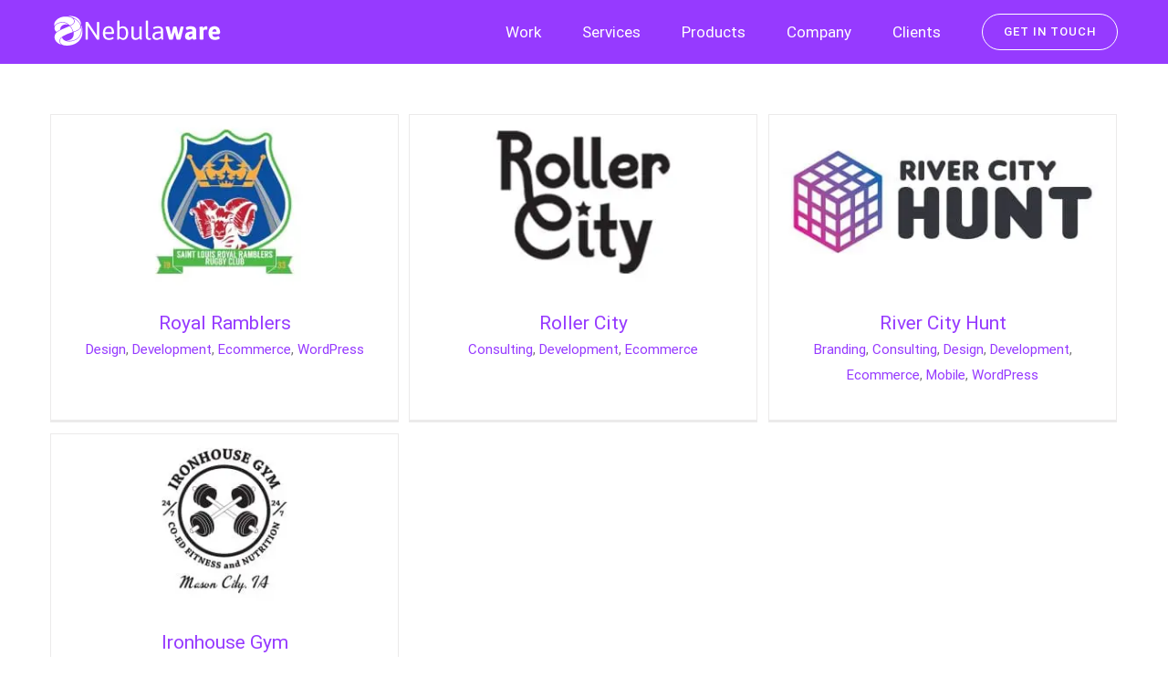

--- FILE ---
content_type: text/html; charset=UTF-8
request_url: https://nebulaware.co/portfolio_category/ecommerce/
body_size: 86291
content:
<!DOCTYPE html>
<html class="avada-html-layout-wide avada-html-header-position-top avada-html-is-archive" lang="en-US" prefix="og: http://ogp.me/ns# fb: http://ogp.me/ns/fb#">
<head>
	<meta http-equiv="X-UA-Compatible" content="IE=edge" />
	<meta http-equiv="Content-Type" content="text/html; charset=utf-8"/>
	<meta name="viewport" content="width=device-width, initial-scale=1" />
	<title>Ecommerce Archives  - Nebulaware</title>
<meta name='robots' content='max-image-preview:large' />
<link rel='dns-prefetch' href='//fonts.googleapis.com' />
<link rel='dns-prefetch' href='//fonts.gstatic.com' />
<link rel='dns-prefetch' href='//ajax.googleapis.com' />
<link rel='dns-prefetch' href='//apis.google.com' />
<link rel='dns-prefetch' href='//google-analytics.com' />
<link rel='dns-prefetch' href='//www.google-analytics.com' />
<link rel='dns-prefetch' href='//ssl.google-analytics.com' />
<link rel='dns-prefetch' href='//youtube.com' />
<link rel='dns-prefetch' href='//s.gravatar.com' />
<link rel='dns-prefetch' href='//b585711.smushcdn.com' />
<link rel='dns-prefetch' href='//hb.wpmucdn.com' />
<link href='//hb.wpmucdn.com' rel='preconnect' />
<link rel="alternate" type="application/rss+xml" title="Nebulaware &raquo; Feed" href="https://nebulaware.co/feed/" />
<link rel="alternate" type="application/rss+xml" title="Nebulaware &raquo; Comments Feed" href="https://nebulaware.co/comments/feed/" />
					<link rel="shortcut icon" href="https://nebulaware.co/wp-content/uploads/2016/02/favicon-5.ico" type="image/x-icon" />
		
					<!-- For iPhone -->
			<link rel="apple-touch-icon" href="https://nebulaware.co/wp-content/uploads/2016/02/favicon-5.ico">
		
					<!-- For iPhone Retina display -->
			<link rel="apple-touch-icon" sizes="180x180" href="https://nebulaware.co/wp-content/uploads/2016/02/favicon-5.ico">
		
					<!-- For iPad -->
			<link rel="apple-touch-icon" sizes="152x152" href="https://nebulaware.co/wp-content/uploads/2016/02/favicon-5.ico">
		
					<!-- For iPad Retina display -->
			<link rel="apple-touch-icon" sizes="167x167" href="https://nebulaware.co/wp-content/uploads/2016/02/favicon-5.ico">
		
		<link rel="alternate" type="application/rss+xml" title="Nebulaware &raquo; Ecommerce Portfolio Categories Feed" href="https://nebulaware.co/portfolio_category/ecommerce/feed/" />
		<style>
			.lazyload,
			.lazyloading {
				max-width: 100%;
			}
		</style>
		<style id='wp-img-auto-sizes-contain-inline-css' type='text/css'>
img:is([sizes=auto i],[sizes^="auto," i]){contain-intrinsic-size:3000px 1500px}
/*# sourceURL=wp-img-auto-sizes-contain-inline-css */
</style>
<style id='classic-theme-styles-inline-css' type='text/css'>
/*! This file is auto-generated */
.wp-block-button__link{color:#fff;background-color:#32373c;border-radius:9999px;box-shadow:none;text-decoration:none;padding:calc(.667em + 2px) calc(1.333em + 2px);font-size:1.125em}.wp-block-file__button{background:#32373c;color:#fff;text-decoration:none}
/*# sourceURL=/wp-includes/css/classic-themes.min.css */
</style>
<link rel='stylesheet' id='avada-stylesheet-css' href='https://hb.wpmucdn.com/nebulaware.co/665a003f-641d-45df-98bc-4f59a6d5dfda.css' type='text/css' media='all' />
<link rel='stylesheet' id='fusion-dynamic-css-css' href='https://hb.wpmucdn.com/nebulaware.co/d8e11b75-763b-47ac-9165-cf4d343d6a9a.css' type='text/css' media='all' />
<script type="text/javascript" src="https://hb.wpmucdn.com/nebulaware.co/7e985ec0-8dd5-4a17-a74a-2a91b59d01a2.js" id="jquery-core-js"></script>
<script type="text/javascript" src="https://hb.wpmucdn.com/nebulaware.co/50d53790-d1ac-406f-805c-cb15a3c1e768.js" id="jquery-migrate-js"></script>
<script type="text/javascript" id="nks_msg_main_js-js-extra">
/* <![CDATA[ */
var NksMessengerOpts = {"ajaxurl":"https://nebulaware.co/wp-admin/admin-ajax.php","sidebar_type":"push","theme":"minimalistic","sidebar_pos":"right","base_color":"{\"flat\": \"#2B93C0\", \"cube\": \"#c0392b\", \"minimalistic\": \"#50E3C2\", \"aerial\": \"#292929\"}","label":"1","label_top":"50%","label_vis":"visible","label_tooltip":"visible","label_tooltip_text":"Lets Chat","label_scroll_selector":"","label_mouseover":"","togglers":"","path":"https://nebulaware.co/wp-content/plugins/advanced-messenger/img/","plugin_ver":"1.1.3"};
//# sourceURL=nks_msg_main_js-js-extra
/* ]]> */
</script>
<script type="text/javascript" src="https://hb.wpmucdn.com/nebulaware.co/b98f5947-1538-4e9e-8931-362922eb517d.js" id="nks_msg_main_js-js"></script>
<script type="text/javascript" src="https://hb.wpmucdn.com/nebulaware.co/4e170b08-9e7e-41b1-a5a4-c35836acba34.js" id="tp-tools-js"></script>
<script type="text/javascript" src="//nebulaware.co/wp-content/plugins/revslider/sr6/assets/js/rs6.min.js" async id="revmin-js"></script>
<link rel="https://api.w.org/" href="https://nebulaware.co/wp-json/" /><link rel="alternate" title="JSON" type="application/json" href="https://nebulaware.co/wp-json/wp/v2/portfolio_category/41" /><link rel="EditURI" type="application/rsd+xml" title="RSD" href="https://nebulaware.co/xmlrpc.php?rsd" />
<meta name="generator" content="WordPress 6.9" />
<style id="nks_msg_dynamic_styles">
#nks_msg_tooltip {
	font-family: inherit;
	position: fixed;
	right: 78pt;
	bottom: 19pt;
	top: auto;
	font-size: 20px;
	line-height: 28px;
	color: #FFF;
	padding: 4px 14px;
	margin-left: -20px;
	white-space: nowrap;
	background-color: rgb(4, 132, 255);
	border-radius: 20px;
	-webkit-border-radius: 15px;
	-webkit-backface-visibility: hidden;
	-webkit-filter: drop-shadow(0px 3pt 12pt #00000026);
	filter: drop-shadow(0px 3pt 12pt rgba(0, 0, 0, 0.15));
	border: 10px solid #fff;
	overflow: visible;
	z-index: 99999999999;
    opacity: 0;
    visibility: hidden;
    -webkit-transition: all 0.25s cubic-bezier(0.645, 0.045, 0.355, 1);
    transition: all 0.25s cubic-bezier(0.645, 0.045, 0.355, 1);
	background: linear-gradient(to bottom, rgb(22, 199, 255) 0%, rgb(4, 132, 255) 66%);
}

.nks_msg_hidden #nks_msg_tooltip{
    opacity: 1;
    visibility: visible;
}
#nks_msg_tooltip:before {
	right: -25pt;
	top: 50%;
	border: solid transparent;
	content: " ";
	height: 0;
	width: 0;
	position: absolute;
	pointer-events: none;
}

#nks_msg_tooltip:before {
	border-color: rgba(255, 255, 255, 0);
	border-left-color: #ffffff;
	border-width: 13px;
	margin-top: -13px;
}
.nks_msg_hidden .nks-hover .fa-stack-1x.fa-inverse:before  {
	color: white !important;
}

.nks_cc_trigger_tabs.nks_metro .nks-msg-tab-icon:after {
	left: 0;
	top: 0;
	margin-left: 0px;
	border-radius: 0px;
	-moz-border-radius: 0px;
	-webkit-border-radius: 0px;
}

.nks_cc_trigger_tabs.nks_metro .nks-msg-tab-icon.fa-3x:after {
	padding: 21px;
	font-size: 24px;
}

.nks_cc_trigger_tabs.nks_metro .nks-msg-tab-icon.fa-2x:after {
	padding: 10px 21px;
}

.nks_cc_trigger_tabs.nks_metro .nks-msg-tab-icon.fa-2x:after {
	font-size: 18px;
}

.nks_msg_tooltip_hidden #nks_msg_tooltip,
.nks_msg_tooltip_hidden .fb_dialog,
.nks_msg_tooltip_hidden .fb-customerchat
{
    /*display: none !important;*/
    opacity: 0 !important;
    visibility: hidden !important;
}

.fb_dialog,
.fb-customerchat {
    -webkit-transition: all 0.25s cubic-bezier(0.645, 0.045, 0.355, 1);
    transition: all 0.25s cubic-bezier(0.645, 0.045, 0.355, 1);
}




</style>
<script>
	(function($){

		var timer;

		timer = setInterval(function(){
			if (document.body) {
				clearInterval(timer);
				afterBodyArrived();
			}
		},14);

		function afterBodyArrived () {
			triggerEvent();
		}

		function triggerEvent(){
			$(document).trigger('nks_msg_ready');
		}

	})(jQuery)

</script>		<script>
			document.documentElement.className = document.documentElement.className.replace('no-js', 'js');
		</script>
				<style>
			.no-js img.lazyload {
				display: none;
			}

			figure.wp-block-image img.lazyloading {
				min-width: 150px;
			}

			.lazyload,
			.lazyloading {
				--smush-placeholder-width: 100px;
				--smush-placeholder-aspect-ratio: 1/1;
				width: var(--smush-image-width, var(--smush-placeholder-width)) !important;
				aspect-ratio: var(--smush-image-aspect-ratio, var(--smush-placeholder-aspect-ratio)) !important;
			}

						.lazyload, .lazyloading {
				opacity: 0;
			}

			.lazyloaded {
				opacity: 1;
				transition: opacity 400ms;
				transition-delay: 0ms;
			}

					</style>
		<style type="text/css" id="css-fb-visibility">@media screen and (max-width: 640px){body:not(.fusion-builder-ui-wireframe) .fusion-no-small-visibility{display:none !important;}body:not(.fusion-builder-ui-wireframe) .sm-text-align-center{text-align:center !important;}body:not(.fusion-builder-ui-wireframe) .sm-text-align-left{text-align:left !important;}body:not(.fusion-builder-ui-wireframe) .sm-text-align-right{text-align:right !important;}body:not(.fusion-builder-ui-wireframe) .fusion-absolute-position-small{position:absolute;top:auto;width:100%;}}@media screen and (min-width: 641px) and (max-width: 1024px){body:not(.fusion-builder-ui-wireframe) .fusion-no-medium-visibility{display:none !important;}body:not(.fusion-builder-ui-wireframe) .md-text-align-center{text-align:center !important;}body:not(.fusion-builder-ui-wireframe) .md-text-align-left{text-align:left !important;}body:not(.fusion-builder-ui-wireframe) .md-text-align-right{text-align:right !important;}body:not(.fusion-builder-ui-wireframe) .fusion-absolute-position-medium{position:absolute;top:auto;width:100%;}}@media screen and (min-width: 1025px){body:not(.fusion-builder-ui-wireframe) .fusion-no-large-visibility{display:none !important;}body:not(.fusion-builder-ui-wireframe) .lg-text-align-center{text-align:center !important;}body:not(.fusion-builder-ui-wireframe) .lg-text-align-left{text-align:left !important;}body:not(.fusion-builder-ui-wireframe) .lg-text-align-right{text-align:right !important;}body:not(.fusion-builder-ui-wireframe) .fusion-absolute-position-large{position:absolute;top:auto;width:100%;}}</style><!-- SEO meta tags powered by SmartCrawl https://wpmudev.com/project/smartcrawl-wordpress-seo/ -->
<link rel="canonical" href="https://nebulaware.co/portfolio_category/ecommerce/" />
<script type="application/ld+json">{"@context":"https:\/\/schema.org","@graph":[{"@type":"Organization","@id":"https:\/\/nebulaware.co\/#schema-publishing-organization","url":"https:\/\/nebulaware.co","name":"Nebulaware","logo":{"@type":"ImageObject","@id":"https:\/\/nebulaware.co\/#schema-organization-logo","url":"https:\/\/nebulaware.co\/wp-content\/uploads\/2016\/02\/logo_verticle_100.png","height":60,"width":60}},{"@type":"WebSite","@id":"https:\/\/nebulaware.co\/#schema-website","url":"https:\/\/nebulaware.co","name":"Nebulaware","encoding":"UTF-8","potentialAction":{"@type":"SearchAction","target":"https:\/\/nebulaware.co\/search\/{search_term_string}\/","query-input":"required name=search_term_string"},"image":{"@type":"ImageObject","@id":"https:\/\/nebulaware.co\/#schema-site-logo","url":"https:\/\/nebulaware.co\/wp-content\/uploads\/2016\/02\/logo_verticle_100.png","height":150,"width":150}},{"@type":"CollectionPage","@id":"https:\/\/nebulaware.co\/portfolio_category\/ecommerce\/#schema-webpage","isPartOf":{"@id":"https:\/\/nebulaware.co\/#schema-website"},"publisher":{"@id":"https:\/\/nebulaware.co\/#schema-publishing-organization"},"url":"https:\/\/nebulaware.co\/portfolio_category\/ecommerce\/","mainEntity":{"@type":"ItemList","itemListElement":[{"@type":"ListItem","position":"1","url":"https:\/\/nebulaware.co\/portfolio-items\/royal-ramblers\/"},{"@type":"ListItem","position":"2","url":"https:\/\/nebulaware.co\/portfolio-items\/roller-city\/"},{"@type":"ListItem","position":"3","url":"https:\/\/nebulaware.co\/portfolio-items\/river-city-hunt\/"},{"@type":"ListItem","position":"4","url":"https:\/\/nebulaware.co\/portfolio-items\/ironhouse-gym\/"}]}},{"@type":"BreadcrumbList","@id":"https:\/\/nebulaware.co\/portfolio_category\/ecommerce?portfolio_category=ecommerce\/#breadcrumb","itemListElement":[{"@type":"ListItem","position":1,"name":"Home","item":"https:\/\/nebulaware.co"},{"@type":"ListItem","position":2,"name":"Archive for Ecommerce"}]}]}</script>
<meta property="og:type" content="object" />
<meta property="og:url" content="https://nebulaware.co/portfolio_category/ecommerce/" />
<meta property="og:title" content="Ecommerce Archives - Nebulaware" />
<meta name="twitter:card" content="summary" />
<meta name="twitter:site" content="NebulawareLLC" />
<meta name="twitter:title" content="Ecommerce Archives - Nebulaware" />
<!-- /SEO -->
<meta name="generator" content="Powered by Slider Revolution 6.7.39 - responsive, Mobile-Friendly Slider Plugin for WordPress with comfortable drag and drop interface." />
<script>function setREVStartSize(e){
			//window.requestAnimationFrame(function() {
				window.RSIW = window.RSIW===undefined ? window.innerWidth : window.RSIW;
				window.RSIH = window.RSIH===undefined ? window.innerHeight : window.RSIH;
				try {
					var pw = document.getElementById(e.c).parentNode.offsetWidth,
						newh;
					pw = pw===0 || isNaN(pw) || (e.l=="fullwidth" || e.layout=="fullwidth") ? window.RSIW : pw;
					e.tabw = e.tabw===undefined ? 0 : parseInt(e.tabw);
					e.thumbw = e.thumbw===undefined ? 0 : parseInt(e.thumbw);
					e.tabh = e.tabh===undefined ? 0 : parseInt(e.tabh);
					e.thumbh = e.thumbh===undefined ? 0 : parseInt(e.thumbh);
					e.tabhide = e.tabhide===undefined ? 0 : parseInt(e.tabhide);
					e.thumbhide = e.thumbhide===undefined ? 0 : parseInt(e.thumbhide);
					e.mh = e.mh===undefined || e.mh=="" || e.mh==="auto" ? 0 : parseInt(e.mh,0);
					if(e.layout==="fullscreen" || e.l==="fullscreen")
						newh = Math.max(e.mh,window.RSIH);
					else{
						e.gw = Array.isArray(e.gw) ? e.gw : [e.gw];
						for (var i in e.rl) if (e.gw[i]===undefined || e.gw[i]===0) e.gw[i] = e.gw[i-1];
						e.gh = e.el===undefined || e.el==="" || (Array.isArray(e.el) && e.el.length==0)? e.gh : e.el;
						e.gh = Array.isArray(e.gh) ? e.gh : [e.gh];
						for (var i in e.rl) if (e.gh[i]===undefined || e.gh[i]===0) e.gh[i] = e.gh[i-1];
											
						var nl = new Array(e.rl.length),
							ix = 0,
							sl;
						e.tabw = e.tabhide>=pw ? 0 : e.tabw;
						e.thumbw = e.thumbhide>=pw ? 0 : e.thumbw;
						e.tabh = e.tabhide>=pw ? 0 : e.tabh;
						e.thumbh = e.thumbhide>=pw ? 0 : e.thumbh;
						for (var i in e.rl) nl[i] = e.rl[i]<window.RSIW ? 0 : e.rl[i];
						sl = nl[0];
						for (var i in nl) if (sl>nl[i] && nl[i]>0) { sl = nl[i]; ix=i;}
						var m = pw>(e.gw[ix]+e.tabw+e.thumbw) ? 1 : (pw-(e.tabw+e.thumbw)) / (e.gw[ix]);
						newh =  (e.gh[ix] * m) + (e.tabh + e.thumbh);
					}
					var el = document.getElementById(e.c);
					if (el!==null && el) el.style.height = newh+"px";
					el = document.getElementById(e.c+"_wrapper");
					if (el!==null && el) {
						el.style.height = newh+"px";
						el.style.display = "block";
					}
				} catch(e){
					console.log("Failure at Presize of Slider:" + e)
				}
			//});
		  };</script>
		<script type="text/javascript">
			var doc = document.documentElement;
			doc.setAttribute( 'data-useragent', navigator.userAgent );
		</script>
		<script>
  (function(i,s,o,g,r,a,m){i['GoogleAnalyticsObject']=r;i[r]=i[r]||function(){
  (i[r].q=i[r].q||[]).push(arguments)},i[r].l=1*new Date();a=s.createElement(o),
  m=s.getElementsByTagName(o)[0];a.async=1;a.src=g;m.parentNode.insertBefore(a,m)
  })(window,document,'script','https://www.google-analytics.com/analytics.js','ga');

  ga('create', 'UA-79364410-1', 'auto');
  ga('send', 'pageview');

</script>
<!-- Hotjar Tracking Code for https://nebulaware.co -->
<script>
    (function(h,o,t,j,a,r){
        h.hj=h.hj||function(){(h.hj.q=h.hj.q||[]).push(arguments)};
        h._hjSettings={hjid:234478,hjsv:5};
        a=o.getElementsByTagName('head')[0];
        r=o.createElement('script');r.async=1;
        r.src=t+h._hjSettings.hjid+j+h._hjSettings.hjsv;
        a.appendChild(r);
    })(window,document,'//static.hotjar.com/c/hotjar-','.js?sv=');
</script>
	<link href="/style.css" rel="stylesheet" /><style id='global-styles-inline-css' type='text/css'>
:root{--wp--preset--aspect-ratio--square: 1;--wp--preset--aspect-ratio--4-3: 4/3;--wp--preset--aspect-ratio--3-4: 3/4;--wp--preset--aspect-ratio--3-2: 3/2;--wp--preset--aspect-ratio--2-3: 2/3;--wp--preset--aspect-ratio--16-9: 16/9;--wp--preset--aspect-ratio--9-16: 9/16;--wp--preset--color--black: #000000;--wp--preset--color--cyan-bluish-gray: #abb8c3;--wp--preset--color--white: #ffffff;--wp--preset--color--pale-pink: #f78da7;--wp--preset--color--vivid-red: #cf2e2e;--wp--preset--color--luminous-vivid-orange: #ff6900;--wp--preset--color--luminous-vivid-amber: #fcb900;--wp--preset--color--light-green-cyan: #7bdcb5;--wp--preset--color--vivid-green-cyan: #00d084;--wp--preset--color--pale-cyan-blue: #8ed1fc;--wp--preset--color--vivid-cyan-blue: #0693e3;--wp--preset--color--vivid-purple: #9b51e0;--wp--preset--gradient--vivid-cyan-blue-to-vivid-purple: linear-gradient(135deg,rgb(6,147,227) 0%,rgb(155,81,224) 100%);--wp--preset--gradient--light-green-cyan-to-vivid-green-cyan: linear-gradient(135deg,rgb(122,220,180) 0%,rgb(0,208,130) 100%);--wp--preset--gradient--luminous-vivid-amber-to-luminous-vivid-orange: linear-gradient(135deg,rgb(252,185,0) 0%,rgb(255,105,0) 100%);--wp--preset--gradient--luminous-vivid-orange-to-vivid-red: linear-gradient(135deg,rgb(255,105,0) 0%,rgb(207,46,46) 100%);--wp--preset--gradient--very-light-gray-to-cyan-bluish-gray: linear-gradient(135deg,rgb(238,238,238) 0%,rgb(169,184,195) 100%);--wp--preset--gradient--cool-to-warm-spectrum: linear-gradient(135deg,rgb(74,234,220) 0%,rgb(151,120,209) 20%,rgb(207,42,186) 40%,rgb(238,44,130) 60%,rgb(251,105,98) 80%,rgb(254,248,76) 100%);--wp--preset--gradient--blush-light-purple: linear-gradient(135deg,rgb(255,206,236) 0%,rgb(152,150,240) 100%);--wp--preset--gradient--blush-bordeaux: linear-gradient(135deg,rgb(254,205,165) 0%,rgb(254,45,45) 50%,rgb(107,0,62) 100%);--wp--preset--gradient--luminous-dusk: linear-gradient(135deg,rgb(255,203,112) 0%,rgb(199,81,192) 50%,rgb(65,88,208) 100%);--wp--preset--gradient--pale-ocean: linear-gradient(135deg,rgb(255,245,203) 0%,rgb(182,227,212) 50%,rgb(51,167,181) 100%);--wp--preset--gradient--electric-grass: linear-gradient(135deg,rgb(202,248,128) 0%,rgb(113,206,126) 100%);--wp--preset--gradient--midnight: linear-gradient(135deg,rgb(2,3,129) 0%,rgb(40,116,252) 100%);--wp--preset--font-size--small: 13.5px;--wp--preset--font-size--medium: 20px;--wp--preset--font-size--large: 27px;--wp--preset--font-size--x-large: 42px;--wp--preset--font-size--normal: 18px;--wp--preset--font-size--xlarge: 36px;--wp--preset--font-size--huge: 54px;--wp--preset--spacing--20: 0.44rem;--wp--preset--spacing--30: 0.67rem;--wp--preset--spacing--40: 1rem;--wp--preset--spacing--50: 1.5rem;--wp--preset--spacing--60: 2.25rem;--wp--preset--spacing--70: 3.38rem;--wp--preset--spacing--80: 5.06rem;--wp--preset--shadow--natural: 6px 6px 9px rgba(0, 0, 0, 0.2);--wp--preset--shadow--deep: 12px 12px 50px rgba(0, 0, 0, 0.4);--wp--preset--shadow--sharp: 6px 6px 0px rgba(0, 0, 0, 0.2);--wp--preset--shadow--outlined: 6px 6px 0px -3px rgb(255, 255, 255), 6px 6px rgb(0, 0, 0);--wp--preset--shadow--crisp: 6px 6px 0px rgb(0, 0, 0);}:where(.is-layout-flex){gap: 0.5em;}:where(.is-layout-grid){gap: 0.5em;}body .is-layout-flex{display: flex;}.is-layout-flex{flex-wrap: wrap;align-items: center;}.is-layout-flex > :is(*, div){margin: 0;}body .is-layout-grid{display: grid;}.is-layout-grid > :is(*, div){margin: 0;}:where(.wp-block-columns.is-layout-flex){gap: 2em;}:where(.wp-block-columns.is-layout-grid){gap: 2em;}:where(.wp-block-post-template.is-layout-flex){gap: 1.25em;}:where(.wp-block-post-template.is-layout-grid){gap: 1.25em;}.has-black-color{color: var(--wp--preset--color--black) !important;}.has-cyan-bluish-gray-color{color: var(--wp--preset--color--cyan-bluish-gray) !important;}.has-white-color{color: var(--wp--preset--color--white) !important;}.has-pale-pink-color{color: var(--wp--preset--color--pale-pink) !important;}.has-vivid-red-color{color: var(--wp--preset--color--vivid-red) !important;}.has-luminous-vivid-orange-color{color: var(--wp--preset--color--luminous-vivid-orange) !important;}.has-luminous-vivid-amber-color{color: var(--wp--preset--color--luminous-vivid-amber) !important;}.has-light-green-cyan-color{color: var(--wp--preset--color--light-green-cyan) !important;}.has-vivid-green-cyan-color{color: var(--wp--preset--color--vivid-green-cyan) !important;}.has-pale-cyan-blue-color{color: var(--wp--preset--color--pale-cyan-blue) !important;}.has-vivid-cyan-blue-color{color: var(--wp--preset--color--vivid-cyan-blue) !important;}.has-vivid-purple-color{color: var(--wp--preset--color--vivid-purple) !important;}.has-black-background-color{background-color: var(--wp--preset--color--black) !important;}.has-cyan-bluish-gray-background-color{background-color: var(--wp--preset--color--cyan-bluish-gray) !important;}.has-white-background-color{background-color: var(--wp--preset--color--white) !important;}.has-pale-pink-background-color{background-color: var(--wp--preset--color--pale-pink) !important;}.has-vivid-red-background-color{background-color: var(--wp--preset--color--vivid-red) !important;}.has-luminous-vivid-orange-background-color{background-color: var(--wp--preset--color--luminous-vivid-orange) !important;}.has-luminous-vivid-amber-background-color{background-color: var(--wp--preset--color--luminous-vivid-amber) !important;}.has-light-green-cyan-background-color{background-color: var(--wp--preset--color--light-green-cyan) !important;}.has-vivid-green-cyan-background-color{background-color: var(--wp--preset--color--vivid-green-cyan) !important;}.has-pale-cyan-blue-background-color{background-color: var(--wp--preset--color--pale-cyan-blue) !important;}.has-vivid-cyan-blue-background-color{background-color: var(--wp--preset--color--vivid-cyan-blue) !important;}.has-vivid-purple-background-color{background-color: var(--wp--preset--color--vivid-purple) !important;}.has-black-border-color{border-color: var(--wp--preset--color--black) !important;}.has-cyan-bluish-gray-border-color{border-color: var(--wp--preset--color--cyan-bluish-gray) !important;}.has-white-border-color{border-color: var(--wp--preset--color--white) !important;}.has-pale-pink-border-color{border-color: var(--wp--preset--color--pale-pink) !important;}.has-vivid-red-border-color{border-color: var(--wp--preset--color--vivid-red) !important;}.has-luminous-vivid-orange-border-color{border-color: var(--wp--preset--color--luminous-vivid-orange) !important;}.has-luminous-vivid-amber-border-color{border-color: var(--wp--preset--color--luminous-vivid-amber) !important;}.has-light-green-cyan-border-color{border-color: var(--wp--preset--color--light-green-cyan) !important;}.has-vivid-green-cyan-border-color{border-color: var(--wp--preset--color--vivid-green-cyan) !important;}.has-pale-cyan-blue-border-color{border-color: var(--wp--preset--color--pale-cyan-blue) !important;}.has-vivid-cyan-blue-border-color{border-color: var(--wp--preset--color--vivid-cyan-blue) !important;}.has-vivid-purple-border-color{border-color: var(--wp--preset--color--vivid-purple) !important;}.has-vivid-cyan-blue-to-vivid-purple-gradient-background{background: var(--wp--preset--gradient--vivid-cyan-blue-to-vivid-purple) !important;}.has-light-green-cyan-to-vivid-green-cyan-gradient-background{background: var(--wp--preset--gradient--light-green-cyan-to-vivid-green-cyan) !important;}.has-luminous-vivid-amber-to-luminous-vivid-orange-gradient-background{background: var(--wp--preset--gradient--luminous-vivid-amber-to-luminous-vivid-orange) !important;}.has-luminous-vivid-orange-to-vivid-red-gradient-background{background: var(--wp--preset--gradient--luminous-vivid-orange-to-vivid-red) !important;}.has-very-light-gray-to-cyan-bluish-gray-gradient-background{background: var(--wp--preset--gradient--very-light-gray-to-cyan-bluish-gray) !important;}.has-cool-to-warm-spectrum-gradient-background{background: var(--wp--preset--gradient--cool-to-warm-spectrum) !important;}.has-blush-light-purple-gradient-background{background: var(--wp--preset--gradient--blush-light-purple) !important;}.has-blush-bordeaux-gradient-background{background: var(--wp--preset--gradient--blush-bordeaux) !important;}.has-luminous-dusk-gradient-background{background: var(--wp--preset--gradient--luminous-dusk) !important;}.has-pale-ocean-gradient-background{background: var(--wp--preset--gradient--pale-ocean) !important;}.has-electric-grass-gradient-background{background: var(--wp--preset--gradient--electric-grass) !important;}.has-midnight-gradient-background{background: var(--wp--preset--gradient--midnight) !important;}.has-small-font-size{font-size: var(--wp--preset--font-size--small) !important;}.has-medium-font-size{font-size: var(--wp--preset--font-size--medium) !important;}.has-large-font-size{font-size: var(--wp--preset--font-size--large) !important;}.has-x-large-font-size{font-size: var(--wp--preset--font-size--x-large) !important;}
/*# sourceURL=global-styles-inline-css */
</style>
<link rel='stylesheet' id='rs-plugin-settings-css' href='https://hb.wpmucdn.com/nebulaware.co/3e18ae2e-6f0d-40ea-8abe-62c98fe80b85.css' type='text/css' media='all' />
<style id='rs-plugin-settings-inline-css' type='text/css'>
#rs-demo-id {}
/*# sourceURL=rs-plugin-settings-inline-css */
</style>
</head>

<body class="archive tax-portfolio_category term-ecommerce term-41 wp-theme-Avada fusion-image-hovers fusion-pagination-sizing fusion-button_size-large fusion-button_type-flat fusion-button_span-no avada-image-rollover-circle-yes avada-image-rollover-no fusion-body ltr no-tablet-sticky-header no-mobile-sticky-header no-mobile-slidingbar avada-has-rev-slider-styles fusion-disable-outline fusion-sub-menu-fade mobile-logo-pos-left layout-wide-mode avada-has-boxed-modal-shadow-none layout-scroll-offset-full avada-has-zero-margin-offset-top fusion-top-header menu-text-align-left mobile-menu-design-classic fusion-show-pagination-text fusion-header-layout-v1 avada-responsive avada-footer-fx-none avada-menu-highlight-style-bar fusion-search-form-classic fusion-main-menu-search-dropdown fusion-avatar-square avada-sticky-shrinkage avada-dropdown-styles avada-blog-layout-grid avada-blog-archive-layout-large avada-header-shadow-no avada-menu-icon-position-left avada-has-megamenu-shadow avada-has-mainmenu-dropdown-divider avada-has-breadcrumb-mobile-hidden avada-has-page-title-mobile-height-auto avada-has-titlebar-hide avada-has-pagination-padding avada-flyout-menu-direction-fade avada-ec-views-v1" >
		<a class="skip-link screen-reader-text" href="#content">Skip to content</a>

	<div id="boxed-wrapper">
		<div class="fusion-sides-frame"></div>
		<div id="wrapper" class="fusion-wrapper">
			<div id="home" style="position:relative;top:-1px;"></div>
			
				
			<header class="fusion-header-wrapper">
				<div class="fusion-header-v1 fusion-logo-alignment fusion-logo-left fusion-sticky-menu- fusion-sticky-logo- fusion-mobile-logo-1  fusion-mobile-menu-design-classic">
					<div class="fusion-header-sticky-height"></div>
<div class="fusion-header">
	<div class="fusion-row">
					<div class="fusion-logo" data-margin-top="15px" data-margin-bottom="15px" data-margin-left="0px" data-margin-right="0px">
			<a class="fusion-logo-link"  href="https://nebulaware.co/" >

						<!-- standard logo -->
			<img src="https://b585711.smushcdn.com/585711/wp-content/uploads/2016/12/logo_horizontal_white_white_text_189_40.png?lossy=1&strip=1&webp=1" srcset="https://b585711.smushcdn.com/585711/wp-content/uploads/2016/12/logo_horizontal_white_white_text_189_40.png?lossy=1&strip=1&webp=1 1x" width="189" height="40" alt="Nebulaware Logo" data-retina_logo_url="" class="fusion-standard-logo" />

											<!-- mobile logo -->
				<img src="https://b585711.smushcdn.com/585711/wp-content/uploads/2016/12/quick_horizontal_logo_250_50.png?lossy=1&strip=1&webp=1" srcset="https://b585711.smushcdn.com/585711/wp-content/uploads/2016/12/quick_horizontal_logo_250_50.png?lossy=1&strip=1&webp=1 1x" width="250" height="50" alt="Nebulaware Logo" data-retina_logo_url="" class="fusion-mobile-logo" />
			
					</a>
		</div>		<nav class="fusion-main-menu" aria-label="Main Menu"><ul id="menu-main-menu" class="fusion-menu"><li  id="menu-item-20183"  class="menu-item menu-item-type-post_type menu-item-object-page menu-item-20183"  data-item-id="20183"><a  href="https://nebulaware.co/work/" class="fusion-bar-highlight"><span class="menu-text">Work</span></a></li><li  id="menu-item-19546"  class="menu-item menu-item-type-post_type menu-item-object-page menu-item-19546"  data-item-id="19546"><a  href="https://nebulaware.co/services/" class="fusion-bar-highlight"><span class="menu-text">Services</span></a></li><li  id="menu-item-19506"  class="company_info menu-item menu-item-type-custom menu-item-object-custom menu-item-has-children menu-item-19506 fusion-megamenu-menu "  data-classes="company_info" data-item-id="19506"><a  href="#" class="fusion-bar-highlight"><span class="menu-text">Products</span></a><div class="fusion-megamenu-wrapper fusion-columns-1 columns-per-row-1 columns-2 col-span-2"><div class="row"><div class="fusion-megamenu-holder" style="width:330px;" data-width="330px"><ul class="fusion-megamenu fusion-megamenu-border"><li  id="menu-item-19507"  class="short menu-item menu-item-type-custom menu-item-object-custom menu-item-19507 fusion-megamenu-submenu fusion-megamenu-columns-1 col-lg-12 col-md-12 col-sm-12"  data-classes="short" style="width:100%;"><div class='fusion-megamenu-title'><a href="https://cloudsite.space" target="_blank">CloudSite</a></div></li></ul><ul class="fusion-megamenu fusion-megamenu-row-2 fusion-megamenu-row-columns-1"><li  id="menu-item-19508"  class="short menu-item menu-item-type-custom menu-item-object-custom menu-item-19508 fusion-megamenu-submenu fusion-megamenu-columns-1 col-lg-12 col-md-12 col-sm-12"  data-classes="short" style="width:100%;"><div class='fusion-megamenu-title'><a href="https://topperformer.co" target="_blank">Top Performer</a></div></li></ul></div><div style="clear:both;"></div></div></div></li><li  id="menu-item-13528"  class="company_info menu-item menu-item-type-custom menu-item-object-custom menu-item-has-children menu-item-13528 fusion-megamenu-menu "  data-classes="company_info" data-item-id="13528"><a  href="/company" class="fusion-bar-highlight"><span class="menu-text">Company</span></a><div class="fusion-megamenu-wrapper fusion-columns-1 columns-per-row-1 columns-4 col-span-2"><div class="row"><div class="fusion-megamenu-holder" style="width:330px;" data-width="330px"><ul class="fusion-megamenu fusion-megamenu-border"><li  id="menu-item-19987"  class="short menu-item menu-item-type-post_type menu-item-object-page menu-item-19987 fusion-megamenu-submenu fusion-megamenu-columns-1 col-lg-12 col-md-12 col-sm-12"  data-classes="short" style="width:100%;"><div class='fusion-megamenu-title'><a href="https://nebulaware.co/giving-back/">Giving Back</a></div></li></ul><ul class="fusion-megamenu fusion-megamenu-row-2 fusion-megamenu-row-columns-1 fusion-megamenu-border"><li  id="menu-item-13084"  class="short menu-item menu-item-type-post_type menu-item-object-page menu-item-13084 fusion-megamenu-submenu fusion-megamenu-columns-1 col-lg-12 col-md-12 col-sm-12"  data-classes="short" style="width:100%;"><div class='fusion-megamenu-title'><a href="https://nebulaware.co/contact-us/">Contact Us</a></div></li></ul><ul class="fusion-megamenu fusion-megamenu-row-3 fusion-megamenu-row-columns-1 fusion-megamenu-border"><li  id="menu-item-13058"  class="short menu-item menu-item-type-post_type menu-item-object-page current_page_parent menu-item-13058 fusion-megamenu-submenu fusion-megamenu-columns-1 col-lg-12 col-md-12 col-sm-12"  data-classes="short" style="width:100%;"><div class='fusion-megamenu-title'><a href="https://nebulaware.co/blog/">Blog</a></div></li></ul><ul class="fusion-megamenu fusion-megamenu-row-4 fusion-megamenu-row-columns-1"><li  id="menu-item-19522"  class="menu-item menu-item-type-post_type menu-item-object-page menu-item-19522 fusion-megamenu-submenu fusion-megamenu-columns-1 col-lg-12 col-md-12 col-sm-12"  style="width:100%;"><div class='fusion-megamenu-title'><a href="https://nebulaware.co/careers/">Careers</a></div></li></ul></div><div style="clear:both;"></div></div></div></li><li  id="menu-item-13529"  class="client_info menu-item menu-item-type-custom menu-item-object-custom menu-item-has-children menu-item-13529 fusion-megamenu-menu "  data-classes="client_info" data-item-id="13529"><a  href="#" class="fusion-bar-highlight"><span class="menu-text">Clients</span></a><div class="fusion-megamenu-wrapper fusion-columns-1 columns-per-row-1 columns-2 col-span-2"><div class="row"><div class="fusion-megamenu-holder" style="width:330px;" data-width="330px"><ul class="fusion-megamenu fusion-megamenu-border"><li  id="menu-item-13648"  class="menu-item menu-item-type-post_type menu-item-object-page menu-item-13648 fusion-megamenu-submenu fusion-megamenu-columns-1 col-lg-12 col-md-12 col-sm-12"  style="width:100%;"><div class='fusion-megamenu-title'><a href="https://nebulaware.co/support/"><span class="fusion-megamenu-icon"><i class="glyphicon  fa fa-life-ring" aria-hidden="true"></i></span>Support</a></div></li></ul><ul class="fusion-megamenu fusion-megamenu-row-2 fusion-megamenu-row-columns-1"><li  id="menu-item-13531"  class="menu-item menu-item-type-custom menu-item-object-custom menu-item-13531 fusion-megamenu-submenu fusion-megamenu-columns-1 col-lg-12 col-md-12 col-sm-12"  style="width:100%;"><div class='fusion-megamenu-title'><a href="https://epay.nebulaware.co"><span class="fusion-megamenu-icon"><i class="glyphicon  fa fa-credit-card" aria-hidden="true"></i></span>ePay</a></div></li></ul></div><div style="clear:both;"></div></div></div></li><li  id="menu-item-20184"  class="menu_cta menu-item menu-item-type-custom menu-item-object-custom menu-item-20184 fusion-menu-item-button"  data-classes="menu_cta" data-item-id="20184"><a  href="/contact-us" class="fusion-bar-highlight"><span class="menu-text fusion-button button-default button-medium">Get in touch</span></a></li></ul></nav>
<nav class="fusion-mobile-nav-holder fusion-mobile-menu-text-align-left" aria-label="Main Menu Mobile"></nav>

					</div>
</div>
				</div>
				<div class="fusion-clearfix"></div>
			</header>
							
				
		<div id="sliders-container">
					</div>
				
				
			
			
						<main id="main" class="clearfix ">
				<div class="fusion-row" style="">
	<div id="content" class="full-width" style="width: 100%;">
		
<div class="fusion-portfolio fusion-portfolio-archive fusion-portfolio-layout-grid fusion-portfolio-three fusion-portfolio-boxed fusion-portfolio-text fusion-portfolio-text-center fusion-portfolio-paging-infinite fusion-portfolio-equal-heights">

		
	<div class="fusion-portfolio-wrapper" data-picturesize="auto" data-pages="1" style="margin:calc(var(--portfolio_archive_column_spacing) / -2);">

		
					
							
				<article class="fusion-portfolio-post post-20228  fusion-col-spacing" style="padding:calc(var(--portfolio_archive_column_spacing) / 2);">

																<div class="fusion-portfolio-content-wrapper">
					
																			

<div  class="fusion-image-wrapper" aria-haspopup="true">
	
					<a href="https://nebulaware.co/portfolio-items/royal-ramblers/" aria-label="Royal Ramblers">
			
					<img width="1200" height="600" src="https://b585711.smushcdn.com/585711/wp-content/uploads/2019/08/royalramblers.jpg?lossy=1&strip=1&webp=1" class="attachment-full size-full wp-post-image" alt="" decoding="async" fetchpriority="high" srcset="https://b585711.smushcdn.com/585711/wp-content/uploads/2019/08/royalramblers-200x100.jpg?lossy=1&strip=1&webp=1 200w, https://b585711.smushcdn.com/585711/wp-content/uploads/2019/08/royalramblers-400x200.jpg?lossy=1&strip=1&webp=1 400w, https://b585711.smushcdn.com/585711/wp-content/uploads/2019/08/royalramblers-600x300.jpg?lossy=1&strip=1&webp=1 600w, https://b585711.smushcdn.com/585711/wp-content/uploads/2019/08/royalramblers-800x400.jpg?lossy=1&strip=1&webp=1 800w, https://b585711.smushcdn.com/585711/wp-content/uploads/2019/08/royalramblers.jpg?lossy=1&strip=1&webp=1 1200w" sizes="(min-width: 2200px) 100vw, (min-width: 824px) 382px, (min-width: 732px) 573px, (min-width: 640px) 732px, " />
	

		</a>

	
</div>

						
																			<div class="fusion-portfolio-content">
																<h2 class="entry-title fusion-post-title"><a href="https://nebulaware.co/portfolio-items/royal-ramblers/">Royal Ramblers</a></h2>																<div class="fusion-portfolio-meta"><a href="https://nebulaware.co/portfolio_category/graphic-design/" rel="tag">Design</a>, <a href="https://nebulaware.co/portfolio_category/development/" rel="tag">Development</a>, <a href="https://nebulaware.co/portfolio_category/ecommerce/" rel="tag">Ecommerce</a>, <a href="https://nebulaware.co/portfolio_category/wordpress-2/" rel="tag">WordPress</a></div>								<span class="vcard rich-snippet-hidden"><span class="fn"><a href="https://nebulaware.co/author/admin/" title="Posts by Nathan Pearce" rel="author">Nathan Pearce</a></span></span><span class="updated rich-snippet-hidden">2019-08-04T20:10:12-05:00</span>																
								<div class="fusion-post-content">
									
																		
								</div><!-- end post-content -->

							</div><!-- end portfolio-content -->

						
																</div>

																	
				</article><!-- end portfolio-post -->

								
							
				<article class="fusion-portfolio-post post-20226  fusion-col-spacing" style="padding:calc(var(--portfolio_archive_column_spacing) / 2);">

																<div class="fusion-portfolio-content-wrapper">
					
																			

<div  class="fusion-image-wrapper" aria-haspopup="true">
	
					<a href="https://nebulaware.co/portfolio-items/roller-city/" aria-label="Roller City">
			
					<img width="1200" height="600" src="https://b585711.smushcdn.com/585711/wp-content/uploads/2019/08/rollercity.jpg?lossy=1&strip=1&webp=1" class="attachment-full size-full wp-post-image" alt="" decoding="async" srcset="https://b585711.smushcdn.com/585711/wp-content/uploads/2019/08/rollercity-200x100.jpg?lossy=1&strip=1&webp=1 200w, https://b585711.smushcdn.com/585711/wp-content/uploads/2019/08/rollercity-400x200.jpg?lossy=1&strip=1&webp=1 400w, https://b585711.smushcdn.com/585711/wp-content/uploads/2019/08/rollercity-600x300.jpg?lossy=1&strip=1&webp=1 600w, https://b585711.smushcdn.com/585711/wp-content/uploads/2019/08/rollercity-800x400.jpg?lossy=1&strip=1&webp=1 800w, https://b585711.smushcdn.com/585711/wp-content/uploads/2019/08/rollercity.jpg?lossy=1&strip=1&webp=1 1200w" sizes="(min-width: 2200px) 100vw, (min-width: 824px) 382px, (min-width: 732px) 573px, (min-width: 640px) 732px, " />
	

		</a>

	
</div>

						
																			<div class="fusion-portfolio-content">
																<h2 class="entry-title fusion-post-title"><a href="https://nebulaware.co/portfolio-items/roller-city/">Roller City</a></h2>																<div class="fusion-portfolio-meta"><a href="https://nebulaware.co/portfolio_category/consulting/" rel="tag">Consulting</a>, <a href="https://nebulaware.co/portfolio_category/development/" rel="tag">Development</a>, <a href="https://nebulaware.co/portfolio_category/ecommerce/" rel="tag">Ecommerce</a></div>								<span class="vcard rich-snippet-hidden"><span class="fn"><a href="https://nebulaware.co/author/admin/" title="Posts by Nathan Pearce" rel="author">Nathan Pearce</a></span></span><span class="updated rich-snippet-hidden">2019-08-04T20:06:48-05:00</span>																
								<div class="fusion-post-content">
									
																		
								</div><!-- end post-content -->

							</div><!-- end portfolio-content -->

						
																</div>

																	
				</article><!-- end portfolio-post -->

								
							
				<article class="fusion-portfolio-post post-20224  fusion-col-spacing" style="padding:calc(var(--portfolio_archive_column_spacing) / 2);">

																<div class="fusion-portfolio-content-wrapper">
					
																			

<div  class="fusion-image-wrapper" aria-haspopup="true">
	
					<a href="https://nebulaware.co/portfolio-items/river-city-hunt/" aria-label="River City Hunt">
			
					<img width="1200" height="600" src="https://b585711.smushcdn.com/585711/wp-content/uploads/2019/08/river_city_hunt.jpg?lossy=1&strip=1&webp=1" class="attachment-full size-full wp-post-image" alt="" decoding="async" srcset="https://b585711.smushcdn.com/585711/wp-content/uploads/2019/08/river_city_hunt-200x100.jpg?lossy=1&strip=1&webp=1 200w, https://b585711.smushcdn.com/585711/wp-content/uploads/2019/08/river_city_hunt-400x200.jpg?lossy=1&strip=1&webp=1 400w, https://b585711.smushcdn.com/585711/wp-content/uploads/2019/08/river_city_hunt-600x300.jpg?lossy=1&strip=1&webp=1 600w, https://b585711.smushcdn.com/585711/wp-content/uploads/2019/08/river_city_hunt-800x400.jpg?lossy=1&strip=1&webp=1 800w, https://b585711.smushcdn.com/585711/wp-content/uploads/2019/08/river_city_hunt.jpg?lossy=1&strip=1&webp=1 1200w" sizes="(min-width: 2200px) 100vw, (min-width: 824px) 382px, (min-width: 732px) 573px, (min-width: 640px) 732px, " />
	

		</a>

	
</div>

						
																			<div class="fusion-portfolio-content">
																<h2 class="entry-title fusion-post-title"><a href="https://nebulaware.co/portfolio-items/river-city-hunt/">River City Hunt</a></h2>																<div class="fusion-portfolio-meta"><a href="https://nebulaware.co/portfolio_category/branding/" rel="tag">Branding</a>, <a href="https://nebulaware.co/portfolio_category/consulting/" rel="tag">Consulting</a>, <a href="https://nebulaware.co/portfolio_category/graphic-design/" rel="tag">Design</a>, <a href="https://nebulaware.co/portfolio_category/development/" rel="tag">Development</a>, <a href="https://nebulaware.co/portfolio_category/ecommerce/" rel="tag">Ecommerce</a>, <a href="https://nebulaware.co/portfolio_category/mobile/" rel="tag">Mobile</a>, <a href="https://nebulaware.co/portfolio_category/wordpress-2/" rel="tag">WordPress</a></div>								<span class="vcard rich-snippet-hidden"><span class="fn"><a href="https://nebulaware.co/author/admin/" title="Posts by Nathan Pearce" rel="author">Nathan Pearce</a></span></span><span class="updated rich-snippet-hidden">2019-08-04T20:02:21-05:00</span>																
								<div class="fusion-post-content">
									
																		
								</div><!-- end post-content -->

							</div><!-- end portfolio-content -->

						
																</div>

																	
				</article><!-- end portfolio-post -->

								
							
				<article class="fusion-portfolio-post post-20127  fusion-col-spacing" style="padding:calc(var(--portfolio_archive_column_spacing) / 2);">

																<div class="fusion-portfolio-content-wrapper">
					
																			

<div  class="fusion-image-wrapper" aria-haspopup="true">
	
					<a href="https://nebulaware.co/portfolio-items/ironhouse-gym/" aria-label="Ironhouse Gym">
			
					<img width="1200" height="600" src="https://b585711.smushcdn.com/585711/wp-content/uploads/2019/08/ironhouse.jpg?lossy=1&strip=1&webp=1" class="attachment-full size-full wp-post-image" alt="" decoding="async" srcset="https://b585711.smushcdn.com/585711/wp-content/uploads/2019/08/ironhouse-200x100.jpg?lossy=1&strip=1&webp=1 200w, https://b585711.smushcdn.com/585711/wp-content/uploads/2019/08/ironhouse-400x200.jpg?lossy=1&strip=1&webp=1 400w, https://b585711.smushcdn.com/585711/wp-content/uploads/2019/08/ironhouse-600x300.jpg?lossy=1&strip=1&webp=1 600w, https://b585711.smushcdn.com/585711/wp-content/uploads/2019/08/ironhouse-800x400.jpg?lossy=1&strip=1&webp=1 800w, https://b585711.smushcdn.com/585711/wp-content/uploads/2019/08/ironhouse.jpg?lossy=1&strip=1&webp=1 1200w" sizes="(min-width: 2200px) 100vw, (min-width: 824px) 382px, (min-width: 732px) 573px, (min-width: 640px) 732px, " />
	

		</a>

	
</div>

						
																			<div class="fusion-portfolio-content">
																<h2 class="entry-title fusion-post-title"><a href="https://nebulaware.co/portfolio-items/ironhouse-gym/">Ironhouse Gym</a></h2>																<div class="fusion-portfolio-meta"><a href="https://nebulaware.co/portfolio_category/development/" rel="tag">Development</a>, <a href="https://nebulaware.co/portfolio_category/ecommerce/" rel="tag">Ecommerce</a></div>								<span class="vcard rich-snippet-hidden"><span class="fn"><a href="https://nebulaware.co/author/admin/" title="Posts by Nathan Pearce" rel="author">Nathan Pearce</a></span></span><span class="updated rich-snippet-hidden">2019-08-03T00:10:32-05:00</span>																
								<div class="fusion-post-content">
									
																		
								</div><!-- end post-content -->

							</div><!-- end portfolio-content -->

						
																</div>

																	
				</article><!-- end portfolio-post -->

					
	</div><!-- end portfolio-wrapper -->

				
	</div><!-- end fusion-portfolio -->
	</div>
							
					</div>  <!-- fusion-row -->
				</main>  <!-- #main -->
				
				
								
					
		<div class="fusion-footer">
					
	<footer class="fusion-footer-widget-area fusion-widget-area fusion-footer-widget-area-center">
		<div class="fusion-row">
			<div class="fusion-columns fusion-columns-1 fusion-widget-area">
				
																									<div class="fusion-column fusion-column-last col-lg-12 col-md-12 col-sm-12">
							<section id="text-3" class="fusion-footer-widget-column widget widget_text">			<div class="textwidget"><p><img decoding="async" style="margin-bottom: 25px;" src="https://b585711.smushcdn.com/585711/wp-content/uploads/2016/12/quick_horizontal_logo_250_50.png?lossy=1&strip=1&webp=1" /><br />
Nebulaware is a Digital Agency that serves our clients by providing digital solutions that are designed and built using tomorrows technology standards.</p>
<p>&nbsp;</p>
</div>
		<div style="clear:both;"></div></section>																					</div>
																																																						
				<div class="fusion-clearfix"></div>
			</div> <!-- fusion-columns -->
		</div> <!-- fusion-row -->
	</footer> <!-- fusion-footer-widget-area -->

	
	<footer id="footer" class="fusion-footer-copyright-area">
		<div class="fusion-row">
			<div class="fusion-copyright-content">

				<div class="fusion-copyright-notice">
		<div>
		© 2014 - <script>document.write(new Date().getFullYear());</script> Nebulaware, LLC	</div>
</div>
<div class="fusion-social-links-footer">
	<div class="fusion-social-networks"><div class="fusion-social-networks-wrapper"><a  class="fusion-social-network-icon fusion-tooltip fusion-facebook fusion-icon-facebook" style title="Facebook" href="https://www.facebook.com/nebulawareco/" target="_blank" rel="noopener noreferrer"><span class="screen-reader-text">Facebook</span></a><a  class="fusion-social-network-icon fusion-tooltip fusion-twitter fusion-icon-twitter" style title="Twitter" href="https://twitter.com/NebulawareLLC" target="_blank" rel="noopener noreferrer"><span class="screen-reader-text">Twitter</span></a><a  class="fusion-social-network-icon fusion-tooltip fusion-youtube fusion-icon-youtube" style title="YouTube" href="https://www.youtube.com/channel/UCaUO4_icWj8Q9-TlkGV_lSQ" target="_blank" rel="noopener noreferrer"><span class="screen-reader-text">YouTube</span></a><a  class="fusion-social-network-icon fusion-tooltip fusion-instagram fusion-icon-instagram" style title="Instagram" href="https://www.instagram.com/nebulaware/" target="_blank" rel="noopener noreferrer"><span class="screen-reader-text">Instagram</span></a><a  class="fusion-social-network-icon fusion-tooltip fusion-yelp fusion-icon-yelp" style title="Yelp" href="https://www.yelp.com/biz/nebulaware-mason-city" target="_blank" rel="noopener noreferrer"><span class="screen-reader-text">Yelp</span></a></div></div></div>

			</div> <!-- fusion-fusion-copyright-content -->
		</div> <!-- fusion-row -->
	</footer> <!-- #footer -->
		</div> <!-- fusion-footer -->

		
					<div class="fusion-sliding-bar-wrapper">
											</div>

												</div> <!-- wrapper -->
		</div> <!-- #boxed-wrapper -->
		<div class="fusion-top-frame"></div>
		<div class="fusion-bottom-frame"></div>
		<div class="fusion-boxed-shadow"></div>
		<a class="fusion-one-page-text-link fusion-page-load-link"></a>

		<div class="avada-footer-scripts">
			
		<script>
			window.RS_MODULES = window.RS_MODULES || {};
			window.RS_MODULES.modules = window.RS_MODULES.modules || {};
			window.RS_MODULES.waiting = window.RS_MODULES.waiting || [];
			window.RS_MODULES.defered = false;
			window.RS_MODULES.moduleWaiting = window.RS_MODULES.moduleWaiting || {};
			window.RS_MODULES.type = 'compiled';
		</script>
		<script type="speculationrules">
{"prefetch":[{"source":"document","where":{"and":[{"href_matches":"/*"},{"not":{"href_matches":["/wp-*.php","/wp-admin/*","/wp-content/uploads/*","/wp-content/*","/wp-content/plugins/*","/wp-content/themes/Avada/*","/*\\?(.+)"]}},{"not":{"selector_matches":"a[rel~=\"nofollow\"]"}},{"not":{"selector_matches":".no-prefetch, .no-prefetch a"}}]},"eagerness":"conservative"}]}
</script>
<script>var nksOptions={"nks_msg_app_id":"508245149918591","nks_msg_page_id":"252398404941178","nks_msg_lang":"en_US","nks_msg_display":"{\"user\":{\"everyone\":1,\"loggedin\":0,\"loggedout\":0},\"mobile\":{\"yes\":1,\"no\":0},\"rule\":{\"include\":0,\"exclude\":1},\"location\":{\"pages\":{},\"cposts\":{},\"cats\":{},\"taxes\":{},\"langs\":{},\"wp_pages\":{},\"ids\":[\"\"]}}","nks_msg_sidebar_pos":"right","nks_msg_ui_color":"#0484ff","nks_msg_loggedin":"","nks_msg_loggedout":"","nks_msg_ui_hsl":"{\"h\":0,\"s\":1,\"l\":1}","nks_msg_label_hsl":"{\"h\":0,\"s\":1,\"l\":1}","nks_msg_tooltip_grad":"rgb(22, 199, 255)","nks_msg_label_tooltip":"visible","nks_msg_label_tooltip_text":"Lets Chat","nks_msg_tooltip_color":"rgb(4, 132, 255)","nks_msg_label_vis":"visible","nks_msg_label_vis_selector":"","nks_msg_forms":1,"nks_msg_test_mode":"","nks_msg_body":"","nks_msg_mc_token":"","nks_msg_mc_lists":"","nks_msg_mc_list_id":"","nks_msg_sub_question":"Subscribe to our news?","nks_msg_theme":"minimalistic","nks_msg_flat_socialbar":"top","nks_msg_invert_style":"","nks_msg_custom_css":"","nks_msg_base_color":"{\"flat\": \"#2B93C0\", \"cube\": \"#c0392b\", \"minimalistic\": \"#50E3C2\", \"aerial\": \"#292929\"}","nks_msg_color_schema":"#c0392b,#cf4739,#cd3424,#d9593e,#c84c3f,#bb2d1f,#e96d3d,#e94e3d,#2f1420","nks_msg_rgba":"","nks_msg_image_bg":"none","nks_msg_userpic_style":"theme_custom","nks_msg_sidebar_type":"push","nks_msg_enable_test":false,"nks_msg_fade_content":"none","nks_msg_label_color":"rgb(4, 132, 255)","nks_msg_label_style":"1","nks_msg_label_size":"2x","nks_msg_label_shape":"circle","nks_msg_metro":"","nks_msg_label_invert":"","nks_msg_label_top":"50%","nks_msg_label_top_mob":"100px","nks_msg_label_mouseover":"","nks_msg_togglers":""}</script><script>var nksUiDefault = true</script>
<script>

	window.fbMessengerPlugins = window.fbMessengerPlugins || {
			init: function () {
				FB.init({
					appId: 508245149918591,
					autoLogAppEvents : true,
					xfbml : true,
					version: 'v2.11'});
			},
			callable: []
		};

	window.fbAsyncInit = window.fbAsyncInit || function () {
			var parsing = function() {
				console.log("parsing plugins", arguments);
				jQuery(document).trigger('la.parse');
			}

			var resize = function() {
				console.log("resize plugin", arguments);
				jQuery(document).trigger('la.resize');
			}

			var ready = function() {
				console.log("ready", arguments);
				jQuery(document).trigger('la.ready');
			}

			var finished_rendering = function() {
				console.log("finished rendering plugins", arguments);
				jQuery(document).trigger('la.render');
			}

			var request_complete = function() {
				console.log("request_complete", arguments);
				jQuery(document).trigger('la.request_complete');
			}

			var auth_response_change_callback = function(response) {
				console.log("auth_response_change_callback");
				console.log(response);
				jQuery(document).trigger('la.authResponseChange');
			}

			var auth_status_change_callback = function(response) {
				console.log("auth_status_change_callback: " + response.status);
				jQuery(document).trigger('la.statusChange');
			}

			var login_event = function(response) {
				console.log("login_event");
			}

			var logout_event = function() {
				console.log("logout_event");
			}

			var livechatplugin_loaded = function() {
				console.log("livechatplugin_loaded")
				jQuery(document).trigger('la.livechatplugin_loaded');
			}

			var xd_resize = function() {
				console.log("xd_resize", arguments);
			}
			var xd_resize_flow = function() {
				console.log("xd.resize.flow", arguments);
			}
			var xd_resize_iframe = function() {
				console.log("xd_resize_iframe", arguments);
			}
			var xd_rsdk_event = function() {
				console.log("xd_rsdk_event", arguments);
			}

			var iframe_onload = function() {
				console.log("iframe_onload", arguments);
			}
			var test = function() {
				console.log("works!", arguments);
			}

			var events

			FB.Event.subscribe('xfbml.parse', parsing); // works
			FB.Event.subscribe('xfbml.render', finished_rendering); // works
			FB.Event.subscribe('xfbml.resize', resize); // works
			FB.Event.subscribe('xfbml.ready', ready);
			FB.Event.subscribe('request.complete', request_complete);
			FB.Event.subscribe('xd.resize', xd_resize);
			FB.Event.subscribe('xd.resize.flow', xd_resize_flow);
			FB.Event.subscribe('xd.resize.iframe', xd_resize_iframe);
			FB.Event.subscribe('xd.sdk_event', xd_rsdk_event);
			FB.Event.subscribe('iframe.onload', iframe_onload);
			FB.Event.subscribe('auth.authResponseChange', auth_response_change_callback);
			FB.Event.subscribe('auth.statusChange', auth_status_change_callback);
			FB.Event.subscribe('auth.login', login_event);
			FB.Event.subscribe('auth.logout', logout_event);

			FB.Event.subscribe('xd.liveChatPluginGetBubbleIframe', logout_event);
			FB.Event.subscribe('xd.liveChatPluginPrepareMobileAnchorIframe', logout_event);
			FB.Event.subscribe('xd.liveChatPluginResizeAnchorIframe', logout_event);
			FB.Event.subscribe('xd.liveChatPluginExpandDesktopDialogIframe', logout_event);
			FB.Event.subscribe('xd.liveChatPluginExpandMobileDialogIframe', logout_event);
			FB.Event.subscribe('xd.liveChatPluginShowDialogIframe', function () {
				console.log('open')
			});
			FB.Event.subscribe('xd.liveChatPluginHideDialogIframe', logout_event);
			FB.Event.subscribe('livechatplugin:loaded', livechatplugin_loaded); // works
			FB.Event.subscribe('xfbml.liveChatPluginPrepareDesktopAnchorIframe', test);

			window.fbMessengerPlugins.callable.forEach(function (item) { item(); });
			window.fbMessengerPlugins.init();
		};

	jQuery(document).on('test', function () {
		console.log('event')
	})
	//	debugger

	setTimeout(function () {
		(function (d, s, id) {
			var js, fjs = d.getElementsByTagName(s)[0];
			if (d.getElementById(id)) { return; }
			js = d.createElement(s);
			js.id = id;
			js.src = "//connect.facebook.net/en_US/sdk/xfbml.customerchat.js";
			//			js.src = "https://dev2.looks-awesome.com/wp-content/plugins/NKS-messenger/js/chat.js?ver=4.8.4";
			fjs.parentNode.insertBefore(js, fjs);
		}(document, 'script', 'facebook-jssdk')); }, 0);
</script>
<!--
<svg id="nks_msg_filter_svg" xmlns="http://www.w3.org/2000/svg" xmlns:xlink="http://www.w3.org/1999/xlink">

	<defs>
		<filter id="nks_msg_filter" width="130%" height="120%">

			<feColorMatrix in="SourceGraphic" type="hueRotate" values="" result="hueRotate"></feColorMatrix>
			<feColorMatrix in="hueRotate" type="saturate" values="" result="saturate"></feColorMatrix>

			<feImage id="feimage" xlink:href="filter.svg" x="0" y="0" result="mask"></feImage>
			<feComposite in2="mask" in="saturate" operator="in" result="comp" />

			<feMerge result="merge">
				<feMergeNode in="SourceGraphic" />
				<feMergeNode in="comp" />
			</feMerge>

		</filter>
		<filter id="nks_msg_filter_collapsed" width="150%" height="250%">

			<feColorMatrix in="SourceGraphic" type="hueRotate" values="" result="hueRotate"></feColorMatrix>
			<feColorMatrix in="hueRotate" type="saturate" values="" result="saturate"></feColorMatrix>

			<feImage id="feimage2" xmlns:xlink="http://www.w3.org/1999/xlink" xlink:href="filter_collapsed.svg" x="-110px" y="85px" result="mask"></feImage>			<feComposite in2="mask" in="saturate" operator="in" result="comp"></feComposite>

			<feMerge result="merge">
				<feMergeNode in="SourceGraphic"></feMergeNode>
				<feMergeNode in="comp"></feMergeNode>
			</feMerge>

		</filter>
	</defs>
</svg>-->
<!--
<style>
	
	.nks_msg_filtered {
		-webkit-filter: url("#nks_msg_filter");
		filter: url("#nks_msg_filter");
		z-index: 1;
		transform: translate(0, 0);
	}

	.nks_msg_collapsed .nks_msg_filtered {
		-webkit-filter: url("#nks_msg_filter_collapsed");
		filter: url("#nks_msg_filter_collapsed");
		z-index: 1;
		transform: translate(0, 0);
	}

	#nks_msg_backdrop {
		position: fixed;
		bottom: 95px;
		right: 25px;
		width: 310px;
		height: 500px;
		z-index: 9999999999999;
		-webkit-backdrop-filter: hue-rotate(deg) saturate(%);
		backdrop-filter: hue-rotate(deg) saturate(%);
		pointer-events: none;
	}

	.nks_msg_collapsed #nks_msg_backdrop {
		height: 50px;
	}

	.nks_msg_hidden #nks_msg_backdrop {
		display: none;
	}

	.nks_msg_mobile.nks_msg_expanded #nks_msg_backdrop {
		height: 100%;
		width: calc(100% - 50px);
		bottom: 0;
		right: 0;
	}

			.fb_dialog iframe {
		-webkit-filter: hue-rotate(deg) saturate(%);
		filter: hue-rotate(deg) saturate(%);
	}
	
	#nks_msg_filter_svg {
		display: none;
	}
</style>-->

<div class="fb-customerchat" theme_color="#0484ff"" page_id="252398404941178" minimized=true ref=""> </div><script type="text/javascript">var fusionNavIsCollapsed=function(e){var t;window.innerWidth<=e.getAttribute("data-breakpoint")?(e.classList.add("collapse-enabled"),e.classList.contains("expanded")||(e.setAttribute("aria-expanded","false"),window.dispatchEvent(new Event("fusion-mobile-menu-collapsed",{bubbles:!0,cancelable:!0})))):(null!==e.querySelector(".menu-item-has-children.expanded .fusion-open-nav-submenu-on-click")&&e.querySelector(".menu-item-has-children.expanded .fusion-open-nav-submenu-on-click").click(),e.classList.remove("collapse-enabled"),e.setAttribute("aria-expanded","true"),null!==e.querySelector(".fusion-custom-menu")&&e.querySelector(".fusion-custom-menu").removeAttribute("style")),e.classList.add("no-wrapper-transition"),clearTimeout(t),t=setTimeout(function(){e.classList.remove("no-wrapper-transition")},400),e.classList.remove("loading")},fusionRunNavIsCollapsed=function(){var e,t=document.querySelectorAll(".fusion-menu-element-wrapper");for(e=0;e<t.length;e++)fusionNavIsCollapsed(t[e])};function avadaGetScrollBarWidth(){var e,t,n,s=document.createElement("p");return s.style.width="100%",s.style.height="200px",(e=document.createElement("div")).style.position="absolute",e.style.top="0px",e.style.left="0px",e.style.visibility="hidden",e.style.width="200px",e.style.height="150px",e.style.overflow="hidden",e.appendChild(s),document.body.appendChild(e),t=s.offsetWidth,e.style.overflow="scroll",t==(n=s.offsetWidth)&&(n=e.clientWidth),document.body.removeChild(e),t-n}fusionRunNavIsCollapsed(),window.addEventListener("fusion-resize-horizontal",fusionRunNavIsCollapsed);</script><script type="text/javascript" src="https://hb.wpmucdn.com/nebulaware.co/84a1e0ca-6159-4327-817a-7f83b37c628d.js" id="fusion-chartjs-js"></script>
<script type="text/javascript" src="https://hb.wpmucdn.com/nebulaware.co/4bf0cb8b-de34-478a-a3ca-407da6c5fe14.js" id="fusion-chart-js"></script>
<script type="text/javascript" src="https://hb.wpmucdn.com/nebulaware.co/32b23e9d-6ad9-4e35-b943-461bf6c04985.js" id="modernizr-js"></script>
<script type="text/javascript" id="fusion-column-bg-image-js-extra">
/* <![CDATA[ */
var fusionBgImageVars = {"content_break_point":"800"};
//# sourceURL=fusion-column-bg-image-js-extra
/* ]]> */
</script>
<script type="text/javascript" src="https://hb.wpmucdn.com/nebulaware.co/6899a00f-4979-43d0-a162-c63f16cdc412.js" id="fusion-column-bg-image-js"></script>
<script type="text/javascript" src="https://hb.wpmucdn.com/nebulaware.co/4603f50a-f802-44b8-a426-ce9139d6af97.js" id="cssua-js"></script>
<script type="text/javascript" src="https://hb.wpmucdn.com/nebulaware.co/93dfda6e-7a3b-42aa-b436-c71fc300d7c9.js" id="jquery-waypoints-js"></script>
<script type="text/javascript" src="https://hb.wpmucdn.com/nebulaware.co/0d38eeb3-e7ae-4afb-870d-a1fe21dbcf11.js" id="fusion-waypoints-js"></script>
<script type="text/javascript" id="fusion-animations-js-extra">
/* <![CDATA[ */
var fusionAnimationsVars = {"status_css_animations":"desktop"};
//# sourceURL=fusion-animations-js-extra
/* ]]> */
</script>
<script type="text/javascript" src="https://hb.wpmucdn.com/nebulaware.co/2396e096-3a18-46fd-b20d-4285ffa21078.js" id="fusion-animations-js"></script>
<script type="text/javascript" id="fusion-equal-heights-js-extra">
/* <![CDATA[ */
var fusionEqualHeightVars = {"content_break_point":"800"};
//# sourceURL=fusion-equal-heights-js-extra
/* ]]> */
</script>
<script type="text/javascript" src="https://hb.wpmucdn.com/nebulaware.co/bb136a19-066c-4b31-9f69-75522a28c6ff.js" id="fusion-equal-heights-js"></script>
<script type="text/javascript" src="https://hb.wpmucdn.com/nebulaware.co/21453a98-faf8-4e5b-af0a-8a0e99607b2c.js" id="fusion-column-js"></script>
<script type="text/javascript" src="https://hb.wpmucdn.com/nebulaware.co/2108e4d4-2327-45a4-bf0b-77a27515cad3.js" id="jquery-fade-js"></script>
<script type="text/javascript" src="https://hb.wpmucdn.com/nebulaware.co/df88b26e-f8c1-452e-96b7-02adfa8a6b1d.js" id="jquery-request-animation-frame-js"></script>
<script type="text/javascript" src="https://nebulaware.co/wp-content/themes/Avada/includes/lib/assets/min/js/library/fusion-parallax.js" id="fusion-parallax-js"></script>
<script type="text/javascript" src="https://hb.wpmucdn.com/nebulaware.co/c46cb011-d07f-4f27-832c-d2403c5a2e46.js" id="jquery-fitvids-js"></script>
<script type="text/javascript" id="fusion-video-general-js-extra">
/* <![CDATA[ */
var fusionVideoGeneralVars = {"status_vimeo":"1","status_yt":"1"};
//# sourceURL=fusion-video-general-js-extra
/* ]]> */
</script>
<script type="text/javascript" src="https://hb.wpmucdn.com/nebulaware.co/4d382785-fd8c-4cf5-9026-b205761d65f9.js" id="fusion-video-general-js"></script>
<script type="text/javascript" id="fusion-video-bg-js-extra">
/* <![CDATA[ */
var fusionVideoBgVars = {"status_vimeo":"1","status_yt":"1"};
//# sourceURL=fusion-video-bg-js-extra
/* ]]> */
</script>
<script type="text/javascript" src="https://hb.wpmucdn.com/nebulaware.co/a4f68300-038e-4889-97a1-ad7e21960b55.js" id="fusion-video-bg-js"></script>
<script type="text/javascript" src="https://hb.wpmucdn.com/nebulaware.co/7872a29c-144f-4ed8-8bd2-bdaf1627d00e.js" id="jquery-sticky-kit-js"></script>
<script type="text/javascript" id="fusion-container-js-extra">
/* <![CDATA[ */
var fusionContainerVars = {"content_break_point":"800","container_hundred_percent_height_mobile":"0","is_sticky_header_transparent":"0","hundred_percent_scroll_sensitivity":"450"};
//# sourceURL=fusion-container-js-extra
/* ]]> */
</script>
<script type="text/javascript" src="https://hb.wpmucdn.com/nebulaware.co/33ba394c-4c14-4c7a-845c-850b9e88caa6.js" id="fusion-container-js"></script>
<script type="text/javascript" src="https://hb.wpmucdn.com/nebulaware.co/7fc05ec2-eb80-4e58-bdf5-7c674b6b4773.js" id="fusion-content-boxes-js"></script>
<script type="text/javascript" src="https://hb.wpmucdn.com/nebulaware.co/7035a111-ab2f-4da6-94e0-08b09296d21b.js" id="jquery-count-down-js"></script>
<script type="text/javascript" src="https://hb.wpmucdn.com/nebulaware.co/2dd64fdc-cbec-4f82-bce2-6a62b293a1e9.js" id="fusion-count-down-js"></script>
<script type="text/javascript" src="https://hb.wpmucdn.com/nebulaware.co/0453d6e3-4b61-4928-8d17-278c6952fc63.js" id="jquery-count-to-js"></script>
<script type="text/javascript" src="https://hb.wpmucdn.com/nebulaware.co/70d527cb-54c3-4fb8-b3be-8ac7115c1039.js" id="jquery-appear-js"></script>
<script type="text/javascript" id="fusion-counters-box-js-extra">
/* <![CDATA[ */
var fusionCountersBox = {"counter_box_speed":"1000"};
//# sourceURL=fusion-counters-box-js-extra
/* ]]> */
</script>
<script type="text/javascript" src="https://hb.wpmucdn.com/nebulaware.co/9355ffd7-e8aa-491e-b764-df9b19c4bcc2.js" id="fusion-counters-box-js"></script>
<script type="text/javascript" src="https://hb.wpmucdn.com/nebulaware.co/fbbb1dee-c42b-4fc2-b927-b98dd838ed05.js" id="jquery-easy-pie-chart-js"></script>
<script type="text/javascript" src="https://hb.wpmucdn.com/nebulaware.co/27db218d-4438-4fa3-b8bf-0a207b683e86.js" id="fusion-counters-circle-js"></script>
<script type="text/javascript" src="https://hb.wpmucdn.com/nebulaware.co/80e2fc6e-11c1-43cb-8eee-5466b8c882b0.js" id="fusion-flip-boxes-js"></script>
<script type="text/javascript" src="https://hb.wpmucdn.com/nebulaware.co/51c14408-e07c-4676-81be-161c131ef557.js" id="isotope-js"></script>
<script type="text/javascript" src="https://hb.wpmucdn.com/nebulaware.co/1937ca2b-330a-4579-aa41-ca90b6aed0f6.js" id="packery-js"></script>
<script type="text/javascript" id="jquery-lightbox-js-extra">
/* <![CDATA[ */
var fusionLightboxVideoVars = {"lightbox_video_width":"1280","lightbox_video_height":"720"};
//# sourceURL=jquery-lightbox-js-extra
/* ]]> */
</script>
<script type="text/javascript" src="https://hb.wpmucdn.com/nebulaware.co/64d01591-3e3d-4e0f-bdf6-ce1dbbfcccc0.js" id="jquery-lightbox-js"></script>
<script type="text/javascript" src="https://hb.wpmucdn.com/nebulaware.co/bb1920fd-c26f-4baa-a785-04372cdb802e.js" id="jquery-mousewheel-js"></script>
<script type="text/javascript" id="fusion-lightbox-js-extra">
/* <![CDATA[ */
var fusionLightboxVars = {"status_lightbox":"1","lightbox_gallery":"1","lightbox_skin":"light","lightbox_title":"1","lightbox_arrows":"1","lightbox_slideshow_speed":"5000","lightbox_autoplay":"","lightbox_opacity":"0.8","lightbox_desc":"1","lightbox_social":"1","lightbox_deeplinking":"1","lightbox_path":"vertical","lightbox_post_images":"1","lightbox_animation_speed":"fast","l10n":{"close":"Press Esc to close","enterFullscreen":"Enter Fullscreen (Shift+Enter)","exitFullscreen":"Exit Fullscreen (Shift+Enter)","slideShow":"Slideshow","next":"Next","previous":"Previous"}};
//# sourceURL=fusion-lightbox-js-extra
/* ]]> */
</script>
<script type="text/javascript" src="https://hb.wpmucdn.com/nebulaware.co/2eb08a82-5efb-4567-95f4-06f0f722bbbd.js" id="fusion-lightbox-js"></script>
<script type="text/javascript" src="https://hb.wpmucdn.com/nebulaware.co/17db5952-7f82-4ab7-9d7b-a0343939ba83.js" id="images-loaded-js"></script>
<script type="text/javascript" src="https://hb.wpmucdn.com/nebulaware.co/64e501ee-9374-488d-9144-99d2e9f91ee8.js" id="fusion-gallery-js"></script>
<script type="text/javascript" id="jquery-fusion-maps-js-extra">
/* <![CDATA[ */
var fusionMapsVars = {"admin_ajax":"https://nebulaware.co/wp-admin/admin-ajax.php"};
//# sourceURL=jquery-fusion-maps-js-extra
/* ]]> */
</script>
<script type="text/javascript" src="https://hb.wpmucdn.com/nebulaware.co/469e8aa2-8469-4156-ac68-42db308b76c3.js" id="jquery-fusion-maps-js"></script>
<script type="text/javascript" src="https://hb.wpmucdn.com/nebulaware.co/a44d8d6e-cb4f-490f-80c5-0011fb5f5dfe.js" id="fusion-google-map-js"></script>
<script type="text/javascript" src="https://hb.wpmucdn.com/nebulaware.co/10817695-11be-4d74-b5c3-10d2a67f5ef9.js" id="jquery-event-move-js"></script>
<script type="text/javascript" src="https://hb.wpmucdn.com/nebulaware.co/e6100116-fde9-4226-84df-572d530f7e87.js" id="fusion-image-before-after-js"></script>
<script type="text/javascript" src="https://hb.wpmucdn.com/nebulaware.co/d39b7109-4a25-4f45-89ed-06a3a2d32d66.js" id="lottie-js"></script>
<script type="text/javascript" src="https://hb.wpmucdn.com/nebulaware.co/31e5de58-370b-4ddd-afd6-cdf2a0df8337.js" id="fusion-lottie-js"></script>
<script type="text/javascript" id="fusion-menu-js-extra">
/* <![CDATA[ */
var fusionMenuVars = {"mobile_submenu_open":"Open submenu of %s"};
//# sourceURL=fusion-menu-js-extra
/* ]]> */
</script>
<script type="text/javascript" src="https://hb.wpmucdn.com/nebulaware.co/e6227fe4-a94e-46e7-96b3-915463e7cebb.js" id="fusion-menu-js"></script>
<script type="text/javascript" src="https://hb.wpmucdn.com/nebulaware.co/3bfc643a-2ef5-4134-8eff-1811c304248b.js" id="bootstrap-modal-js"></script>
<script type="text/javascript" src="https://hb.wpmucdn.com/nebulaware.co/5bbb579c-85dd-441d-b219-0a130083ef58.js" id="fusion-modal-js"></script>
<script type="text/javascript" src="https://hb.wpmucdn.com/nebulaware.co/81246f87-d00c-4254-a28a-a4d991f5ac95.js" id="fusion-progress-js"></script>
<script type="text/javascript" id="fusion-recent-posts-js-extra">
/* <![CDATA[ */
var fusionRecentPostsVars = {"infinite_loading_text":"\u003Cem\u003ELoading the next set of posts...\u003C/em\u003E","infinite_finished_msg":"\u003Cem\u003EAll items displayed.\u003C/em\u003E"};
//# sourceURL=fusion-recent-posts-js-extra
/* ]]> */
</script>
<script type="text/javascript" src="https://hb.wpmucdn.com/nebulaware.co/22ed8db9-6347-4354-971e-b8a00d15cb2d.js" id="fusion-recent-posts-js"></script>
<script type="text/javascript" src="https://hb.wpmucdn.com/nebulaware.co/cb1f499a-7ad8-4f39-a560-6ee238ab80d4.js" id="fusion-syntax-highlighter-js"></script>
<script type="text/javascript" src="https://hb.wpmucdn.com/nebulaware.co/4587d1c7-a0b1-4763-bda9-ae142e6736f2.js" id="bootstrap-transition-js"></script>
<script type="text/javascript" src="https://hb.wpmucdn.com/nebulaware.co/1c8872ef-19c3-4d47-a9d6-d5ca892ba9a7.js" id="bootstrap-tab-js"></script>
<script type="text/javascript" id="fusion-tabs-js-extra">
/* <![CDATA[ */
var fusionTabVars = {"content_break_point":"800"};
//# sourceURL=fusion-tabs-js-extra
/* ]]> */
</script>
<script type="text/javascript" src="https://hb.wpmucdn.com/nebulaware.co/af600681-e340-4e16-8143-a61169a1f894.js" id="fusion-tabs-js"></script>
<script type="text/javascript" src="https://hb.wpmucdn.com/nebulaware.co/b4005b0d-c6c6-4fa9-9acc-9cc71724bd4f.js" id="jquery-cycle-js"></script>
<script type="text/javascript" id="fusion-testimonials-js-extra">
/* <![CDATA[ */
var fusionTestimonialVars = {"testimonials_speed":"4000"};
//# sourceURL=fusion-testimonials-js-extra
/* ]]> */
</script>
<script type="text/javascript" src="https://hb.wpmucdn.com/nebulaware.co/4bc95786-946e-4622-be17-c823619e3a94.js" id="fusion-testimonials-js"></script>
<script type="text/javascript" src="https://hb.wpmucdn.com/nebulaware.co/eb3b8c49-be43-4a71-90c4-b9b02a69efb8.js" id="jquery-title-textillate-js"></script>
<script type="text/javascript" src="https://hb.wpmucdn.com/nebulaware.co/9c949872-5ff3-4461-925e-31411af35e4f.js" id="fusion-title-js"></script>
<script type="text/javascript" src="https://hb.wpmucdn.com/nebulaware.co/ced0d318-4a2c-4d05-9b73-23a3c6f1763f.js" id="bootstrap-collapse-js"></script>
<script type="text/javascript" src="https://hb.wpmucdn.com/nebulaware.co/736e9a4a-8d37-4e38-890f-2182dbe7cf0b.js" id="fusion-toggles-js"></script>
<script type="text/javascript" src="https://hb.wpmucdn.com/nebulaware.co/c86b09f0-e19c-474e-89b5-f3f7a34a4703.js" id="jquery-infinite-scroll-js"></script>
<script type="text/javascript" src="https://hb.wpmucdn.com/nebulaware.co/857eac2f-39b9-4d36-8a2f-52c578cf1c87.js" id="avada-faqs-js"></script>
<script type="text/javascript" id="avada-portfolio-js-extra">
/* <![CDATA[ */
var avadaPortfolioVars = {"lightbox_behavior":"all","infinite_finished_msg":"\u003Cem\u003EAll items displayed.\u003C/em\u003E","infinite_blog_text":"\u003Cem\u003ELoading the next set of posts...\u003C/em\u003E","content_break_point":"800"};
//# sourceURL=avada-portfolio-js-extra
/* ]]> */
</script>
<script type="text/javascript" src="https://hb.wpmucdn.com/nebulaware.co/3d4b1f87-615d-4ba6-9e19-9eec2e31f284.js" id="avada-portfolio-js"></script>
<script type="text/javascript" id="wphb-1-js-extra">
/* <![CDATA[ */
var formCreatorConfig = {"ajaxurl":"https://nebulaware.co/wp-admin/admin-ajax.php","post_id":"","invalid_email":"The supplied email address is invalid.","max_value_error":"Max allowed value is: 2.","min_value_error":"Min allowed value is: 1.","max_min_value_error":"Value out of bounds, limits are: 1-2.","file_size_error":"Your file size exceeds max allowed limit of ","file_ext_error":"This file extension is not allowed. Please upload file having these extensions: "};
//# sourceURL=wphb-1-js-extra
/* ]]> */
</script>
<script type="text/javascript" src="https://hb.wpmucdn.com/nebulaware.co/c6cdf185-3cb8-4f18-98bb-7798f0b6c47c.js" id="wphb-1-js"></script>
<script type="text/javascript" src="https://hb.wpmucdn.com/nebulaware.co/2a6c3d3b-dd9d-47f0-925e-8fb756b9a20c.js" id="vimeo-player-js"></script>
<script type="text/javascript" id="fusion-video-js-extra">
/* <![CDATA[ */
var fusionVideoVars = {"status_vimeo":"1"};
//# sourceURL=fusion-video-js-extra
/* ]]> */
</script>
<script type="text/javascript" src="https://hb.wpmucdn.com/nebulaware.co/49d5038b-f7c8-4cbd-b5ff-e1a89aa6343c.js" id="fusion-video-js"></script>
<script type="text/javascript" src="https://hb.wpmucdn.com/nebulaware.co/a11b8f9c-b04e-4e41-b66e-960456c6ef48.js" id="jquery-hover-intent-js"></script>
<script type="text/javascript" src="https://hb.wpmucdn.com/nebulaware.co/98576195-b931-4e76-86d4-ec5b022ff9fa.js" id="avada-vertical-menu-widget-js"></script>
<script type="text/javascript" id="fusion-js-extra">
/* <![CDATA[ */
var fusionJSVars = {"visibility_small":"640","visibility_medium":"1024"};
//# sourceURL=fusion-js-extra
/* ]]> */
</script>
<script type="text/javascript" src="https://hb.wpmucdn.com/nebulaware.co/2acc3714-47ba-4912-a7b8-fa9cbe984e65.js" id="fusion-js"></script>
<script type="text/javascript" src="https://hb.wpmucdn.com/nebulaware.co/23f5a8a5-28f9-4569-9958-eaf004ac6e80.js" id="lazysizes-js"></script>
<script type="text/javascript" src="https://hb.wpmucdn.com/nebulaware.co/5c58678c-cb3f-400c-9df6-67dacb102113.js" id="bootstrap-tooltip-js"></script>
<script type="text/javascript" src="https://hb.wpmucdn.com/nebulaware.co/e0fe3fea-9b6c-4137-b91e-3b3f84026725.js" id="bootstrap-popover-js"></script>
<script type="text/javascript" src="https://hb.wpmucdn.com/nebulaware.co/a2b5d6ab-d754-4d98-83e2-b0c194e1c841.js" id="jquery-caroufredsel-js"></script>
<script type="text/javascript" src="https://hb.wpmucdn.com/nebulaware.co/32f5a56d-d8b0-4292-8cae-64d1a38004c2.js" id="jquery-easing-js"></script>
<script type="text/javascript" src="https://hb.wpmucdn.com/nebulaware.co/433e4853-f352-4108-8683-ae01a0343ec8.js" id="jquery-flexslider-js"></script>
<script type="text/javascript" src="https://hb.wpmucdn.com/nebulaware.co/0b42ffd6-4116-493c-8d70-7d1cbe564c6a.js" id="jquery-hover-flow-js"></script>
<script type="text/javascript" src="https://hb.wpmucdn.com/nebulaware.co/cb7208b0-0cd7-463b-ad73-222bacd8ca24.js" id="jquery-placeholder-js"></script>
<script type="text/javascript" src="https://hb.wpmucdn.com/nebulaware.co/2dc7ab1f-c5ad-471f-bae8-1b4f28c2271c.js" id="jquery-touch-swipe-js"></script>
<script type="text/javascript" src="https://hb.wpmucdn.com/nebulaware.co/99da2e19-9341-4fca-95ab-894731ede584.js" id="fusion-alert-js"></script>
<script type="text/javascript" id="fusion-carousel-js-extra">
/* <![CDATA[ */
var fusionCarouselVars = {"related_posts_speed":"2500","carousel_speed":"2500"};
//# sourceURL=fusion-carousel-js-extra
/* ]]> */
</script>
<script type="text/javascript" src="https://hb.wpmucdn.com/nebulaware.co/4ab2a1a7-905a-4c48-a5f6-f862f7dccaec.js" id="fusion-carousel-js"></script>
<script type="text/javascript" id="fusion-flexslider-js-extra">
/* <![CDATA[ */
var fusionFlexSliderVars = {"status_vimeo":"1","slideshow_autoplay":"1","slideshow_speed":"7000","pagination_video_slide":"","status_yt":"1","flex_smoothHeight":"false"};
//# sourceURL=fusion-flexslider-js-extra
/* ]]> */
</script>
<script type="text/javascript" src="https://hb.wpmucdn.com/nebulaware.co/0ec2cb9b-215f-4dfc-8991-4fa7e7486f17.js" id="fusion-flexslider-js"></script>
<script type="text/javascript" src="https://hb.wpmucdn.com/nebulaware.co/b88666ca-3e7c-451d-8344-9ee60d9a8006.js" id="fusion-popover-js"></script>
<script type="text/javascript" src="https://hb.wpmucdn.com/nebulaware.co/d0fb4cec-b7b7-4b9b-a739-af1c9e4ee171.js" id="fusion-tooltip-js"></script>
<script type="text/javascript" src="https://hb.wpmucdn.com/nebulaware.co/473f9f9e-f9b6-49b2-92c7-ac5925fea4a0.js" id="fusion-sharing-box-js"></script>
<script type="text/javascript" id="fusion-blog-js-extra">
/* <![CDATA[ */
var fusionBlogVars = {"infinite_blog_text":"\u003Cem\u003ELoading the next set of posts...\u003C/em\u003E","infinite_finished_msg":"\u003Cem\u003EAll items displayed.\u003C/em\u003E","slideshow_autoplay":"1","lightbox_behavior":"all","blog_pagination_type":"pagination"};
//# sourceURL=fusion-blog-js-extra
/* ]]> */
</script>
<script type="text/javascript" src="https://hb.wpmucdn.com/nebulaware.co/8eed0ebf-2f3b-4b8a-b44f-80466b12759f.js" id="fusion-blog-js"></script>
<script type="text/javascript" src="https://hb.wpmucdn.com/nebulaware.co/e73f97f7-1625-4191-b8e8-d5f06f1739ac.js" id="fusion-button-js"></script>
<script type="text/javascript" src="https://hb.wpmucdn.com/nebulaware.co/71bd3fa5-cad0-48a9-b41e-f508dbd6831d.js" id="fusion-general-global-js"></script>
<script type="text/javascript" id="avada-header-js-extra">
/* <![CDATA[ */
var avadaHeaderVars = {"header_position":"top","header_sticky":"","header_sticky_type2_layout":"menu_only","header_sticky_shadow":"1","side_header_break_point":"1023","header_sticky_mobile":"","header_sticky_tablet":"","mobile_menu_design":"classic","sticky_header_shrinkage":"1","nav_height":"70","nav_highlight_border":"0","nav_highlight_style":"bar","logo_margin_top":"15px","logo_margin_bottom":"15px","layout_mode":"wide","header_padding_top":"0px","header_padding_bottom":"0px","scroll_offset":"full"};
//# sourceURL=avada-header-js-extra
/* ]]> */
</script>
<script type="text/javascript" src="https://hb.wpmucdn.com/nebulaware.co/dd885caf-70d6-47b9-87f5-ff8cc07ccc87.js" id="avada-header-js"></script>
<script type="text/javascript" id="avada-menu-js-extra">
/* <![CDATA[ */
var avadaMenuVars = {"site_layout":"wide","header_position":"top","logo_alignment":"left","header_sticky":"","header_sticky_mobile":"","header_sticky_tablet":"","side_header_break_point":"1023","megamenu_base_width":"custom_width","mobile_menu_design":"classic","dropdown_goto":"Go to...","mobile_nav_cart":"Shopping Cart","mobile_submenu_open":"Open submenu of %s","mobile_submenu_close":"Close submenu of %s","submenu_slideout":"1"};
//# sourceURL=avada-menu-js-extra
/* ]]> */
</script>
<script type="text/javascript" src="https://nebulaware.co/wp-content/themes/Avada/assets/min/js/general/avada-menu.js" id="avada-menu-js"></script>
<script type="text/javascript" id="fusion-scroll-to-anchor-js-extra">
/* <![CDATA[ */
var fusionScrollToAnchorVars = {"content_break_point":"800","container_hundred_percent_height_mobile":"0","hundred_percent_scroll_sensitivity":"450"};
//# sourceURL=fusion-scroll-to-anchor-js-extra
/* ]]> */
</script>
<script type="text/javascript" src="https://hb.wpmucdn.com/nebulaware.co/41a4a7fb-0617-45ab-b337-2b72b8ec7d9b.js" id="fusion-scroll-to-anchor-js"></script>
<script type="text/javascript" id="fusion-responsive-typography-js-extra">
/* <![CDATA[ */
var fusionTypographyVars = {"site_width":"1170px","typography_sensitivity":"1","typography_factor":"1.5","elements":"h1, h2, h3, h4, h5, h6"};
//# sourceURL=fusion-responsive-typography-js-extra
/* ]]> */
</script>
<script type="text/javascript" src="https://hb.wpmucdn.com/nebulaware.co/387253d0-5470-4bea-9255-266b0f3d74a7.js" id="fusion-responsive-typography-js"></script>
<script type="text/javascript" src="https://hb.wpmucdn.com/nebulaware.co/b27b510a-59e6-49cd-b997-393223050bc9.js" id="avada-skip-link-focus-fix-js"></script>
<script type="text/javascript" src="https://hb.wpmucdn.com/nebulaware.co/0f35d1d6-6ea1-4b5a-bd47-72545afe654e.js" id="bootstrap-scrollspy-js"></script>
<script type="text/javascript" id="avada-comments-js-extra">
/* <![CDATA[ */
var avadaCommentVars = {"title_style_type":"none","title_margin_top":"0px","title_margin_bottom":"31px"};
//# sourceURL=avada-comments-js-extra
/* ]]> */
</script>
<script type="text/javascript" src="https://hb.wpmucdn.com/nebulaware.co/5fbb21d4-44c0-4657-b3be-6c7874b9e943.js" id="avada-comments-js"></script>
<script type="text/javascript" src="https://hb.wpmucdn.com/nebulaware.co/fb678d54-3771-43c1-b9c1-694be7926fb4.js" id="avada-general-footer-js"></script>
<script type="text/javascript" src="https://hb.wpmucdn.com/nebulaware.co/298af51b-f94d-4eab-9ef2-75b7451cea41.js" id="avada-quantity-js"></script>
<script type="text/javascript" src="https://hb.wpmucdn.com/nebulaware.co/dac6fcbc-e02f-4ff3-9c75-0229a925c82e.js" id="avada-scrollspy-js"></script>
<script type="text/javascript" src="https://hb.wpmucdn.com/nebulaware.co/84429db2-6d40-42e1-9fa1-d1a1c6fcb9b1.js" id="avada-select-js"></script>
<script type="text/javascript" id="avada-sidebars-js-extra">
/* <![CDATA[ */
var avadaSidebarsVars = {"header_position":"top","header_layout":"v1","header_sticky":"","header_sticky_type2_layout":"menu_only","side_header_break_point":"1023","header_sticky_tablet":"","sticky_header_shrinkage":"1","nav_height":"70","sidebar_break_point":"800"};
//# sourceURL=avada-sidebars-js-extra
/* ]]> */
</script>
<script type="text/javascript" src="https://hb.wpmucdn.com/nebulaware.co/1b1a69d5-36bf-41a1-817d-c36dc013bed7.js" id="avada-sidebars-js"></script>
<script type="text/javascript" src="https://hb.wpmucdn.com/nebulaware.co/7e3a251e-1a76-4301-b33b-226cfffd51f3.js" id="avada-tabs-widget-js"></script>
<script type="text/javascript" id="avada-to-top-js-extra">
/* <![CDATA[ */
var avadaToTopVars = {"status_totop":"desktop_and_mobile","totop_position":"right","totop_scroll_down_only":"0"};
//# sourceURL=avada-to-top-js-extra
/* ]]> */
</script>
<script type="text/javascript" src="https://hb.wpmucdn.com/nebulaware.co/68ae0bf4-6759-4f14-b499-dcb352f638ac.js" id="avada-to-top-js"></script>
<script type="text/javascript" id="avada-drop-down-js-extra">
/* <![CDATA[ */
var avadaSelectVars = {"avada_drop_down":"1"};
//# sourceURL=avada-drop-down-js-extra
/* ]]> */
</script>
<script type="text/javascript" src="https://hb.wpmucdn.com/nebulaware.co/30b06d45-d169-4242-9ddb-a64cc3ebe427.js" id="avada-drop-down-js"></script>
<script type="text/javascript" id="avada-rev-styles-js-extra">
/* <![CDATA[ */
var avadaRevVars = {"avada_rev_styles":"1"};
//# sourceURL=avada-rev-styles-js-extra
/* ]]> */
</script>
<script type="text/javascript" src="https://nebulaware.co/wp-content/themes/Avada/assets/min/js/general/avada-rev-styles.js" id="avada-rev-styles-js"></script>
<script type="text/javascript" id="avada-fade-js-extra">
/* <![CDATA[ */
var avadaFadeVars = {"page_title_fading":"1","header_position":"top"};
//# sourceURL=avada-fade-js-extra
/* ]]> */
</script>
<script type="text/javascript" src="https://hb.wpmucdn.com/nebulaware.co/cdaa3603-b9e5-42a8-ac56-48410927ce71.js" id="avada-fade-js"></script>
<script type="text/javascript" src="https://hb.wpmucdn.com/nebulaware.co/995ea410-7438-4330-81d8-26eb00039551.js" id="jquery-elastic-slider-js"></script>
<script type="text/javascript" id="avada-elastic-slider-js-extra">
/* <![CDATA[ */
var avadaElasticSliderVars = {"tfes_autoplay":"1","tfes_animation":"sides","tfes_interval":"3000","tfes_speed":"800","tfes_width":"150"};
//# sourceURL=avada-elastic-slider-js-extra
/* ]]> */
</script>
<script type="text/javascript" src="https://hb.wpmucdn.com/nebulaware.co/9e0e3918-0a80-4c34-9d21-a7a35d67fbbd.js" id="avada-elastic-slider-js"></script>
<script type="text/javascript" id="avada-live-search-js-extra">
/* <![CDATA[ */
var avadaLiveSearchVars = {"live_search":"1","ajaxurl":"https://nebulaware.co/wp-admin/admin-ajax.php","no_search_results":"No search results match your query. Please try again","min_char_count":"4","per_page":"100","show_feat_img":"1","display_post_type":"1"};
//# sourceURL=avada-live-search-js-extra
/* ]]> */
</script>
<script type="text/javascript" src="https://hb.wpmucdn.com/nebulaware.co/176a5175-4946-4a70-b852-42df8c4d5cc4.js" id="avada-live-search-js"></script>
<script type="text/javascript" id="avada-fusion-slider-js-extra">
/* <![CDATA[ */
var avadaFusionSliderVars = {"side_header_break_point":"1023","slider_position":"below","header_transparency":"0","mobile_header_transparency":"0","header_position":"top","content_break_point":"800","status_vimeo":"1"};
//# sourceURL=avada-fusion-slider-js-extra
/* ]]> */
</script>
<script type="text/javascript" src="https://hb.wpmucdn.com/nebulaware.co/231fb32d-f857-486c-bbd1-91f1632e5053.js" id="avada-fusion-slider-js"></script>
<script type="text/javascript" id="smush-lazy-load-js-before">
/* <![CDATA[ */
var smushLazyLoadOptions = {"autoResizingEnabled":false,"autoResizeOptions":{"precision":5,"skipAutoWidth":true}};
//# sourceURL=smush-lazy-load-js-before
/* ]]> */
</script>
<script type="text/javascript" src="https://hb.wpmucdn.com/nebulaware.co/34383a87-0dec-4291-81fa-5dbd7de6dc59.js" id="smush-lazy-load-js"></script>
				<script type="text/javascript">
				jQuery( document ).ready( function() {
					var ajaxurl = 'https://nebulaware.co/wp-admin/admin-ajax.php';
					if ( 0 < jQuery( '.fusion-login-nonce' ).length ) {
						jQuery.get( ajaxurl, { 'action': 'fusion_login_nonce' }, function( response ) {
							jQuery( '.fusion-login-nonce' ).html( response );
						});
					}
				});
				</script>
						</div>

			<div class="to-top-container to-top-right">
		<a href="#" id="toTop" class="fusion-top-top-link">
			<span class="screen-reader-text">Go to Top</span>
		</a>
	</div>
		</body>
</html>


--- FILE ---
content_type: text/css
request_url: https://nebulaware.co/style.css
body_size: 789
content:
.fusion-logo{opacity:1.0;transition:opacity 300ms ease-in-out}.fusion-logo:hover{opacity:0.6}#wrapper #nav ul li ul li>a,#wrapper #sticky-nav ul li ul li>a{padding:11px 20px;margin-top:-1px}#side-header .fusion-main-menu>ul>li>a{padding-left:20px;padding-right:20px;text-align:center}.fusion-megamenu-title a{color:#1976D2}.fusion-main-menu>ul>li>a:hover{color:rgba(255,255,255,0.5)}.fusion-megamenu-holder{border-radius:5px;overflow:hidden;box-shadow:0 50px 100px rgba(50,50,93,0.1),0 15px 35px rgba(50,50,93,0.15),0 5px 15px rgba(0,0,0,0.1)}.fusion-page-title-wrapper{margin-top:20px !important}#neb_services{max-width:690px;display:block;position:relative;padding:0px 10px}#neb_services ul{width:100%}#neb_services ul li{display:inline-block;float:left;width:310px;height:80px;margin:10px;opacity:1.0;transition:opacity 300ms ease-in-out}#neb_services ul li a{display:inline-block;position:relative;padding:0px;width:310px;color:#777}#neb_services ul li a .menu-icon{width:60px;height:60px;display:block;text-align:center;background-color:#333;border-radius:50%;position:absolute;top:10px;left:5px}#neb_services ul li a .menu-icon i{font-size:3.0em;opacity:0.7;line-height:60px;color:#FFF}#neb_services ul li a h4{margin-top:5px;margin-bottom:5px;color:#444;padding-left:75px;font-size:16px;text-transform:uppercase}#neb_services ul li a span{padding-left:75px;font-size:15px;display:block;margin-top:0px;font-weight:300;line-height:20px}#neb_services ul li a:hover h4{color:#555}#neb_services ul li a:hover span{color:#555}#neb_services ul li a.blue .menu-icon{background-color:#2D3DFF}#neb_services ul li a.blue h4{color:#2D3DFF}#neb_services ul li a.red .menu-icon{background-color:#F31C2E}#neb_services ul li a.red h4{color:#F31C2E}#neb_services ul li a.green .menu-icon{background-color:#00D717}#neb_services ul li a.green h4{color:#00D717}#neb_services ul li a.purple .menu-icon{background-color:#963AFF}#neb_services ul li a.purple h4{color:#963AFF}#neb_services ul li a.orange .menu-icon{background-color:#FF8601}#neb_services ul li a.orange h4{color:#FF8601}#neb_services ul li:hover{opacity:0.8}.blue_button{background:#2D3DFF !important}#menu-item-13526 .fusion-megamenu-widgets-container.second-level-widget{padding:0px}#design_process .design_header{display:block;width:100%;background:rgba(0,0,0,0.55);margin-top:0px;color:#FFF;text-align:center;padding:20px}#quick_contact .qf_input{font-size:16px;padding:20px 15px;margin-bottom:5px}#quick_contact .qf_button{width:100%}.fusion-megamenu-wrapper .fusion-megamenu-submenu{padding:15px 0px 5px 0px !important}.circle_toggle.fusion-accordian .panel-title a .fa-fusion-box{background-color:#FFF;border:1px solid #BBB;border-radius:50%;padding:10px}.circle_toggle.fusion-accordian .fusion-toggle-boxed-mode:hover .panel-title a .fa-fusion-box,.circle_toggle.fusion-accordian .panel-title a:hover .fa-fusion-box{color:#FFF !important;background-color:#963AFF}


--- FILE ---
content_type: application/javascript
request_url: https://hb.wpmucdn.com/nebulaware.co/a2b5d6ab-d754-4d98-83e2-b0c194e1c841.js
body_size: 14003
content:
/**handles:jquery-caroufredsel**/
!function($){function sc_setScroll(t,e,s){return{anims:[],duration:t,orgDuration:t,easing:e="transition"==s.transition&&"swing"==e?"ease":e,startTime:getTime()}}function sc_startScroll(t,e){for(var s=0,i=t.anims.length;s<i;s++){var o=t.anims[s];o&&o[0][e.transition](o[1],t.duration,t.easing,o[2])}}function sc_stopScroll(t,e){is_boolean(e)||(e=!0),is_object(t.pre)&&sc_stopScroll(t.pre,e);for(var s=0,i=t.anims.length;s<i;s++){var o=t.anims[s];o[0].stop(!0),e&&(o[0].css(o[1]),is_function(o[2]))&&o[2]()}is_object(t.post)&&sc_stopScroll(t.post,e)}function sc_afterScroll(t,e,s){switch(e&&e.remove(),s.fx){case"fade":case"crossfade":case"cover-fade":case"uncover-fade":t.css("opacity",1),t.css("filter","")}}function sc_fireCallbacks(t,e,s,i,o){if(e[s]&&e[s].call(t,i),o[s].length)for(var n=0,r=o[s].length;n<r;n++)o[s][n].call(t,i);return[]}function sc_fireQueue(t,e,s){return e.length&&(t.trigger(cf_e(e[0][0],s),e[0][1]),e.shift()),e}function sc_hideHiddenItems(t){t.each(function(){var t=$(this);t.data("_cfs_isHidden",t.is(":hidden")).hide()})}function sc_showHiddenItems(t){t&&t.each(function(){var t=$(this);t.data("_cfs_isHidden")||t.show()})}function sc_clearTimers(t){return t.auto&&clearTimeout(t.auto),t.progress&&clearInterval(t.progress),t}function sc_mapCallbackArguments(t,e,s,i,o,n,r){return{width:r.width,height:r.height,items:{old:t,skipped:e,visible:s},scroll:{items:i,direction:o,duration:n}}}function sc_getDuration(t,e,s,i){var o=t.duration;return"none"==t.fx||("auto"==o?o=e.scroll.duration/e.scroll.items*s:o<10&&(o=i/o),o<1)?0:("fade"==t.fx&&(o/=2),Math.round(o))}function nv_showNavi(t,e,s){var i=is_number(t.items.minimum)?t.items.minimum:t.items.visible+1,e,e="show"==e||"hide"==e?e:e<i?(debug(s,"Not enough items ("+e+" total, "+i+" needed): Hiding navigation."),"hide"):"show",i="show"==e?"removeClass":"addClass",s=cf_c("hidden",s);t.auto.button&&t.auto.button[e]()[i](s),t.prev.button&&t.prev.button[e]()[i](s),t.next.button&&t.next.button[e]()[i](s),t.pagination.container&&t.pagination.container[e]()[i](s)}function nv_enableNavi(t,e,s){var i,s,o;t.circular||t.infinite||(i=("removeClass"==e||"addClass"==e)&&e,s=cf_c("disabled",s),t.auto.button&&i&&t.auto.button[i](s),t.prev.button&&t.prev.button[o=i||0==e?"addClass":"removeClass"](s),t.next.button&&(o=i||e==t.items.visible?"addClass":"removeClass",t.next.button[o](s)))}function go_getObject(t,e){return is_function(e)?e=e.call(t):is_undefined(e)&&(e={}),e}function go_getItemsObject(t,e){return is_number(e=go_getObject(t,e))?e={visible:e}:"variable"==e?e={visible:e,width:e,height:e}:is_object(e)||(e={}),e}function go_getScrollObject(t,e){return is_number(e=go_getObject(t,e))?e=e<=50?{items:e}:{duration:e}:is_string(e)?e={easing:e}:is_object(e)||(e={}),e}function go_getNaviObject(t,e){var t;return e=is_string(e=go_getObject(t,e))?-1==(t=cf_getKeyCode(e))?$(e):t:e}function go_getAutoObject(t,e){return is_jquery(e=go_getNaviObject(t,e))?e={button:e}:is_boolean(e)?e={play:e}:is_number(e)&&(e={timeoutDuration:e}),e.progress&&(is_string(e.progress)||is_jquery(e.progress))&&(e.progress={bar:e.progress}),e}function go_complementAutoObject(t,e){return is_function(e.button)&&(e.button=e.button.call(t)),is_string(e.button)&&(e.button=$(e.button)),is_boolean(e.play)||(e.play=!0),is_number(e.delay)||(e.delay=0),is_undefined(e.pauseOnEvent)&&(e.pauseOnEvent=!0),is_boolean(e.pauseOnResize)||(e.pauseOnResize=!0),is_number(e.timeoutDuration)||(e.timeoutDuration=e.duration<10?2500:5*e.duration),e.progress&&(is_function(e.progress.bar)&&(e.progress.bar=e.progress.bar.call(t)),is_string(e.progress.bar)&&(e.progress.bar=$(e.progress.bar)),e.progress.bar?(is_function(e.progress.updater)||(e.progress.updater=$.fn.carouFredSel.progressbarUpdater),is_number(e.progress.interval)||(e.progress.interval=50)):e.progress=!1),e}function go_getPrevNextObject(t,e){return is_jquery(e=go_getNaviObject(t,e))?e={button:e}:is_number(e)&&(e={key:e}),e}function go_complementPrevNextObject(t,e){return is_function(e.button)&&(e.button=e.button.call(t)),is_string(e.button)&&(e.button=$(e.button)),is_string(e.key)&&(e.key=cf_getKeyCode(e.key)),e}function go_getPaginationObject(t,e){return is_jquery(e=go_getNaviObject(t,e))?e={container:e}:is_boolean(e)&&(e={keys:e}),e}function go_complementPaginationObject(t,e){return is_function(e.container)&&(e.container=e.container.call(t)),is_string(e.container)&&(e.container=$(e.container)),is_number(e.items)||(e.items=!1),is_boolean(e.keys)||(e.keys=!1),is_function(e.anchorBuilder)||is_false(e.anchorBuilder)||(e.anchorBuilder=$.fn.carouFredSel.pageAnchorBuilder),is_number(e.deviation)||(e.deviation=0),e}function go_getSwipeObject(t,e){return is_true(e=is_undefined(e=is_function(e)?e.call(t):e)?{onTouch:!1}:e)?e={onTouch:e}:is_number(e)&&(e={items:e}),e}function go_complementSwipeObject(t,e){return is_boolean(e.onTouch)||(e.onTouch=!0),is_boolean(e.onMouse)||(e.onMouse=!1),is_object(e.options)||(e.options={}),is_boolean(e.options.triggerOnTouchEnd)||(e.options.triggerOnTouchEnd=!1),e}function go_getMousewheelObject(t,e){return is_true(e=is_function(e)?e.call(t):e)?e={}:is_number(e)?e={items:e}:is_undefined(e)&&(e=!1),e}function go_complementMousewheelObject(t,e){return e}function gn_getItemIndex(t,e,s,i,o){if(is_jquery(t=is_object(t=is_string(t)?$(t,o):t)?$(t,o):t)?(t=o.children().index(t),is_boolean(s)||(s=!1)):is_boolean(s)||(s=!0),is_number(t)||(t=0),is_number(e)||(e=0),s&&(t+=i.first),t+=e,0<i.total){for(;t>=i.total;)t-=i.total;for(;t<0;)t+=i.total}return t}function gn_getVisibleItemsPrev(t,e,s){for(var i=0,o=0,n=s;0<=n;n--){var r=t.eq(n);if((i+=r.is(":visible")?r[e.d.outerWidth](!0):0)>e.maxDimension)return o;0==n&&(n=t.length),o++}}function gn_getVisibleItemsPrevFilter(t,e,s){return gn_getItemsPrevFilter(t,e.items.filter,e.items.visibleConf.org,s)}function gn_getScrollItemsPrevFilter(t,e,s,i){return gn_getItemsPrevFilter(t,e.items.filter,i,s)}function gn_getItemsPrevFilter(t,e,s,i){for(var o=0,n=0,r=i,c=t.length;0<=r;r--){if(++n==c)return n;if(t.eq(r).is(e)&&++o==s)return n;0==r&&(r=c)}}function gn_getVisibleOrg(t,e){return e.items.visibleConf.org||t.children().slice(0,e.items.visible).filter(e.items.filter).length}function gn_getVisibleItemsNext(t,e,s){for(var i=0,o=0,n=s,r=t.length-1;n<=r;n++){var c=t.eq(n);if((i+=c.is(":visible")?c[e.d.outerWidth](!0):0)>e.maxDimension)return o;if(++o==1+r)return o;n==r&&(n=-1)}}function gn_getVisibleItemsNextTestCircular(t,e,s,i){var t=gn_getVisibleItemsNext(t,e,s);return e.circular||i<s+t&&(t=i-s),t}function gn_getVisibleItemsNextFilter(t,e,s){return gn_getItemsNextFilter(t,e.items.filter,e.items.visibleConf.org,s,e.circular)}function gn_getScrollItemsNextFilter(t,e,s,i){return gn_getItemsNextFilter(t,e.items.filter,i+1,s,e.circular)-1}function gn_getItemsNextFilter(t,e,s,i,o){for(var n=0,r=0,c=i,a=t.length-1;c<=a;c++){if(++r>=a)return r;if(t.eq(c).is(e)&&++n==s)return r;c==a&&(c=-1)}}function gi_getCurrentItems(t,e){return t.slice(0,e.items.visible)}function gi_getOldItemsPrev(t,e,s){return t.slice(s,e.items.visibleConf.old+s)}function gi_getNewItemsPrev(t,e){return t.slice(0,e.items.visible)}function gi_getOldItemsNext(t,e){return t.slice(0,e.items.visibleConf.old)}function gi_getNewItemsNext(t,e,s){return t.slice(s,e.items.visible+s)}function sz_storeMargin(t,s,i){s.usePadding&&(is_string(i)||(i="_cfs_origCssMargin"),t.each(function(){var t=$(this),e=parseInt(t.css(s.d.marginRight),10);is_number(e)||(e=0),t.data(i,e)}))}function sz_resetMargin(t,e,s){var i;e.usePadding&&(i=!!is_boolean(s)&&s,is_number(s)||(s=0),sz_storeMargin(t,e,"_cfs_tempCssMargin"),t.each(function(){var t=$(this);t.css(e.d.marginRight,i?t.data("_cfs_tempCssMargin"):s+t.data("_cfs_origCssMargin"))}))}function sz_storeOrigCss(t){t.each(function(){var t=$(this);t.data("_cfs_origCss",t.attr("style")||"")})}function sz_restoreOrigCss(t){t.each(function(){var t=$(this);t.attr("style",t.data("_cfs_origCss")||"")})}function sz_setResponsiveSizes(s,t){s.items.visible;var i=s.items[s.d.width],o=s[s.d.height],n=is_percentage(o);t.each(function(){var t=$(this),e=i-ms_getPaddingBorderMargin(t,s,"Width");t[s.d.width](e),n&&t[s.d.height](ms_getPercentage(e,o))})}function sz_setSizes(t,e){var s=t.parent(),i=t.children(),o=gi_getCurrentItems(i,e),n=cf_mapWrapperSizes(ms_getSizes(o,e,!0),e,!1),s,r,o;return s.css(n),e.usePadding&&(r=(s=e.padding)[e.d[1]],e.align&&r<0&&(r=0),(o=o.last()).css(e.d.marginRight,o.data("_cfs_origCssMargin")+r),t.css(e.d.top,s[e.d[0]]),t.css(e.d.left,s[e.d[3]])),t.css(e.d.width,n[e.d.width]+2*ms_getTotalSize(i,e,"width")),t.css(e.d.height,ms_getLargestSize(i,e,"height")),e.centerVertically&&t.css("line-height",n.height+"px"),n}function ms_getSizes(t,e,s){return[ms_getTotalSize(t,e,"width",s),ms_getLargestSize(t,e,"height",s)]}function ms_getLargestSize(t,e,s,i){return is_boolean(i)||(i=!1),is_number(e[e.d[s]])&&i?e[e.d[s]]:is_number(e.items[e.d[s]])?e.items[e.d[s]]:ms_getTrueLargestSize(t,e,s=-1<s.toLowerCase().indexOf("width")?"outerWidth":"outerHeight")}function ms_getTrueLargestSize(t,e,s){for(var i=0,o=0,n=t.length;o<n;o++){var r=t.eq(o).find(".fusion-carousel-item-wrapper"),r=r.is(":visible")?r[e.d[s]](!0):0;i<r&&(i=r)}return i}function ms_getTotalSize(t,e,s,i){if(is_boolean(i)||(i=!1),is_number(e[e.d[s]])&&i)return e[e.d[s]];if(is_number(e.items[e.d[s]]))return e.items[e.d[s]]*t.length;for(var o=-1<s.toLowerCase().indexOf("width")?"outerWidth":"outerHeight",n=0,r=0,c=t.length;r<c;r++){var a=t.eq(r);n+=a.is(":visible")?a[e.d[o]](!0):0}return n}function ms_getParentSize(t,e,s){var i=t.is(":visible"),e=(i&&t.hide(),t.parent()[e.d[s]]());return i&&t.show(),e}function ms_getMaxDimension(t,e){return is_number(t[t.d.width])?t[t.d.width]:e}function ms_hasVariableSizes(t,e,s){for(var i=!1,o=!1,n=0,r=t.length;n<r;n++){var c=t.eq(n),c=c.is(":visible")?c[e.d[s]](!0):0;!1===i?i=c:i!=c&&(o=!0),0==i&&(o=!0)}return o}function ms_getPaddingBorderMargin(t,e,s){return t[e.d["outer"+s]](!0)-t[e.d[s.toLowerCase()]]()}function ms_getPercentage(t,e){if(is_percentage(e)){if(!is_number(e=parseInt(e.slice(0,-1),10)))return t;t*=e/100}return t}function cf_e(t,e,s,i,o){return is_boolean(s)||(s=!0),is_boolean(i)||(i=!0),is_boolean(o)||(o=!1),s&&(t=e.events.prefix+t),i&&(t=t+"."+e.events.namespace),i&&o&&(t+=e.serialNumber),t}function cf_c(t,e){return is_string(e.classnames[t])?e.classnames[t]:t}function cf_mapWrapperSizes(t,e,s){is_boolean(s)||(s=!0);var s=e.usePadding&&s?e.padding:[0,0,0,0],i={};return i[e.d.width]=t[0]+s[1]+s[3],i[e.d.height]=t[1]+s[0]+s[2],i}function cf_sortParams(t,e){for(var s=[],i=0,o=t.length;i<o;i++)for(var n=0,r=e.length;n<r;n++)if(-1<e[n].indexOf(typeof t[i])&&is_undefined(s[n])){s[n]=t[i];break}return s}function cf_getPadding(t){if(is_undefined(t))return[0,0,0,0];if(is_number(t))return[t,t,t,t];if(!is_array(t=is_string(t)?t.split("px").join("").split("em").join("").split(" "):t))return[0,0,0,0];for(var e=0;e<4;e++)t[e]=parseInt(t[e],10);switch(t.length){case 0:return[0,0,0,0];case 1:return[t[0],t[0],t[0],t[0]];case 2:return[t[0],t[1],t[0],t[1]];case 3:return[t[0],t[1],t[2],t[1]];default:return[t[0],t[1],t[2],t[3]]}}function cf_getAlignPadding(t,e){var s=is_number(e[e.d.width])?Math.ceil(e[e.d.width]-ms_getTotalSize(t,e,"width")):0;switch(e.align){case"left":return[0,s];case"right":return[s,0];default:return[Math.ceil(s/2),Math.floor(s/2)]}}function cf_getDimensions(t){for(var e=[["width","innerWidth","outerWidth","height","innerHeight","outerHeight","left","top","marginRight",0,1,2,3],["height","innerHeight","outerHeight","width","innerWidth","outerWidth","top","left","marginBottom",3,2,1,0]],s=e[0].length,i="right"==t.direction||"left"==t.direction?0:1,o={},n=0;n<s;n++)o[e[0][n]]=e[i][n];return o}function cf_getAdjust(t,e,s,i){var o=t;if(is_function(s))o=s.call(i,o);else if(is_string(s)){var i=s.split("+"),s=s.split("-"),n,r,s,s=(s.length>i.length?(n=!0,r=s[0],s):(n=!1,r=i[0],i))[1];switch(r){case"even":o=t%2==1?t-1:t;break;case"odd":o=t%2==0?t-1:t;break;default:o=t}is_number(s=parseInt(s,10))&&(o+=s=n?-s:s)}return o=!is_number(o)||o<1?1:o}function cf_getItemsAdjust(t,e,s,i){return cf_getItemAdjustMinMax(cf_getAdjust(t,e,s,i),e.items.visibleConf)}function cf_getItemAdjustMinMax(t,e){return is_number(e.min)&&t<e.min&&(t=e.min),t=(t=is_number(e.max)&&t>e.max?e.max:t)<1?1:t}function cf_getSynchArr(t){is_array(t)||(t=[[t]]);for(var e=0,s=(t=is_array(t[0])?t:[t]).length;e<s;e++)is_string(t[e][0])&&(t[e][0]=$(t[e][0])),is_boolean(t[e][1])||(t[e][1]=!0),is_boolean(t[e][2])||(t[e][2]=!0),is_number(t[e][3])||(t[e][3]=0);return t}function cf_getKeyCode(t){return"right"==t?39:"left"==t?37:"up"==t?38:"down"==t?40:-1}function cf_setCookie(t,e,s){var e;t&&(e=e.triggerHandler(cf_e("currentPosition",s)),$.fn.carouFredSel.cookie.set(t,e))}function cf_getCookie(t){var t=$.fn.carouFredSel.cookie.get(t);return""==t?0:t}function in_mapCss(t,e){for(var s={},i=0,o=e.length;i<o;i++)s[e[i]]=t.css(e[i]);return s}function in_complementItems(t,e,s,i){return is_object(t.visibleConf)||(t.visibleConf={}),is_object(t.sizesConf)||(t.sizesConf={}),0==t.start&&is_number(i)&&(t.start=i),is_object(t.visible)?(t.visibleConf.min=t.visible.min,t.visibleConf.max=t.visible.max,t.visible=!1):is_string(t.visible)?("variable"==t.visible?t.visibleConf.variable=!0:t.visibleConf.adjust=t.visible,t.visible=!1):is_function(t.visible)&&(t.visibleConf.adjust=t.visible,t.visible=!1),is_string(t.filter)||(t.filter=0<s.filter(":hidden").length?":visible":"*"),t[e.d.width]||(e.responsive?(debug(!0,"Set a "+e.d.width+" for the items!"),t[e.d.width]=ms_getTrueLargestSize(s,e,"outerWidth")):t[e.d.width]=ms_hasVariableSizes(s,e,"outerWidth")?"variable":s[e.d.outerWidth](!0)),t[e.d.height]||(t[e.d.height]=ms_hasVariableSizes(s,e,"outerHeight")?"variable":s[e.d.outerHeight](!0)),t.sizesConf.width=t.width,t.sizesConf.height=t.height,t}function in_complementVisibleItems(t,e){return"variable"==t.items[t.d.width]&&(t.items.visibleConf.variable=!0),!t.items.visibleConf.variable&&(is_number(t[t.d.width])?t.items.visible=Math.floor(t[t.d.width]/t.items[t.d.width]):(t.items.visible=Math.floor(e/t.items[t.d.width]),t[t.d.width]=t.items.visible*t.items[t.d.width],t.items.visibleConf.adjust||(t.align=!1)),"Infinity"==t.items.visible||t.items.visible<1)&&(debug(!0,'Not a valid number of visible items: Set to "variable".'),t.items.visibleConf.variable=!0),t}function in_complementPrimarySize(t,e,s){return t="auto"==t?ms_getTrueLargestSize(s,e,"outerWidth"):t}function in_complementSecondarySize(t,e,s){return t=(t="auto"==t?ms_getTrueLargestSize(s,e,"outerHeight"):t)||e.items[e.d.height]}function in_getAlignPadding(t,e){var e=cf_getAlignPadding(gi_getCurrentItems(e,t),t);return t.padding[t.d[1]]=e[1],t.padding[t.d[3]]=e[0],t}function in_getResponsiveValues(t,e,s){var i=cf_getItemAdjustMinMax(Math.ceil(t[t.d.width]/t.items[t.d.width]),t.items.visibleConf),e=(i>e.length&&(i=e.length),Math.floor(t[t.d.width]/i));return t.items.visible=i,t.items[t.d.width]=e,t[t.d.width]=i*e,t}function bt_pauseOnHoverConfig(t){var e,s;return is_string(t)?(e=-1<t.indexOf("immediate"),s=-1<t.indexOf("resume")):e=s=!1,[e,s]}function bt_mousesheelNumber(t){is_number(t)}function is_null(t){return null===t}function is_undefined(t){return is_null(t)||void 0===t||""===t||"undefined"===t}function is_array(t){return t instanceof Array}function is_jquery(t){return t instanceof jQuery}function is_object(t){return(t instanceof Object||"object"==typeof t)&&!is_null(t)&&!is_jquery(t)&&!is_array(t)&&!is_function(t)}function is_number(t){return(t instanceof Number||"number"==typeof t)&&!isNaN(t)}function is_string(t){return(t instanceof String||"string"==typeof t)&&!is_undefined(t)&&!is_true(t)&&!is_false(t)}function is_function(t){return t instanceof Function||"function"==typeof t}function is_boolean(t){return t instanceof Boolean||"boolean"==typeof t||is_true(t)||is_false(t)}function is_true(t){return!0===t||"true"===t}function is_false(t){return!1===t||"false"===t}function is_percentage(t){return is_string(t)&&"%"==t.slice(-1)}function getTime(){return(new Date).getTime()}function deprecated(t,e){debug(!0,t+" is DEPRECATED, support for it will be removed. Use "+e+" instead.")}function debug(t,e){if(!is_undefined(window.console)&&!is_undefined(window.console.log)){var s;if(is_object(t)?(s=" ("+t.selector+")",t=t.debug):s="",!t)return!1;e=is_string(e)?"carouFredSel"+s+": "+e:["carouFredSel"+s+":",e],window.console.log(e)}return!1}$.fn.carouFredSel||($.fn.caroufredsel=$.fn.carouFredSel=function(options,configs){if(0==this.length)return debug(!0,'No element found for "'+this.selector+'".'),this;if(1<this.length)return this.each(function(){$(this).carouFredSel(options,configs)});var $cfs=this,$tt0=this[0],starting_position=!1,FN=($cfs.data("_cfs_isCarousel")&&(starting_position=$cfs.triggerHandler("_cfs_triggerEvent","currentPosition"),$cfs.trigger("_cfs_triggerEvent",["destroy",!0])),{_init:function(t,e,s){(t=go_getObject($tt0,t)).items=go_getItemsObject($tt0,t.items),t.scroll=go_getScrollObject($tt0,t.scroll),t.auto=go_getAutoObject($tt0,t.auto),t.prev=go_getPrevNextObject($tt0,t.prev),t.next=go_getPrevNextObject($tt0,t.next),t.pagination=go_getPaginationObject($tt0,t.pagination),t.swipe=go_getSwipeObject($tt0,t.swipe),t.mousewheel=go_getMousewheelObject($tt0,t.mousewheel),e&&(opts_orig=$.extend(!0,{},$.fn.carouFredSel.defaults,t)),(opts=$.extend(!0,{},$.fn.carouFredSel.defaults,t)).d=cf_getDimensions(opts),crsl.direction="up"==opts.direction||"left"==opts.direction?"next":"prev";var i=$cfs.children(),e=ms_getParentSize($wrp,opts,"width");if(is_true(opts.cookie)&&(opts.cookie="caroufredsel_cookie_"+conf.serialNumber),opts.maxDimension=ms_getMaxDimension(opts,e),opts.items=in_complementItems(opts.items,opts,i,s),opts[opts.d.width]=in_complementPrimarySize(opts[opts.d.width],opts,i),opts[opts.d.height]=in_complementSecondarySize(opts[opts.d.height],opts,i),!opts.responsive||is_percentage(opts[opts.d.width])||(opts[opts.d.width]="100%"),is_percentage(opts[opts.d.width])&&(crsl.upDateOnWindowResize=!0,crsl.primarySizePercentage=opts[opts.d.width],opts[opts.d.width]=ms_getPercentage(e,crsl.primarySizePercentage),opts.items.visible||(opts.items.visibleConf.variable=!0)),opts.responsive?(opts.usePadding=!1,opts.padding=[0,0,0,0],opts.align=!1,opts.items.visibleConf.variable=!1):((opts=opts.items.visible?opts:in_complementVisibleItems(opts,e))[opts.d.width]||(!opts.items.visibleConf.variable&&is_number(opts.items[opts.d.width])&&"*"==opts.items.filter?(opts[opts.d.width]=opts.items.visible*opts.items[opts.d.width],opts.align=!1):opts[opts.d.width]="variable"),is_undefined(opts.align)&&(opts.align=!!is_number(opts[opts.d.width])&&"center"),opts.items.visibleConf.variable&&(opts.items.visible=gn_getVisibleItemsNext(i,opts,0))),"*"==opts.items.filter||opts.items.visibleConf.variable||(opts.items.visibleConf.org=opts.items.visible,opts.items.visible=gn_getVisibleItemsNextFilter(i,opts,0)),opts.items.visible=cf_getItemsAdjust(opts.items.visible,opts,opts.items.visibleConf.adjust,$tt0),opts.items.visibleConf.old=opts.items.visible,opts.responsive)opts.items.visibleConf.min||(opts.items.visibleConf.min=opts.items.visible),opts.items.visibleConf.max||(opts.items.visibleConf.max=opts.items.visible),opts=in_getResponsiveValues(opts,i,e);else switch(opts.padding=cf_getPadding(opts.padding),"top"==opts.align?opts.align="left":"bottom"==opts.align&&(opts.align="right"),opts.align){case"center":case"left":case"right":"variable"!=opts[opts.d.width]&&((opts=in_getAlignPadding(opts,i)).usePadding=!0);break;default:opts.align=!1,opts.usePadding=0!=opts.padding[0]||0!=opts.padding[1]||0!=opts.padding[2]||0!=opts.padding[3]}is_number(opts.scroll.duration)||(opts.scroll.duration=500),is_undefined(opts.scroll.items)&&(opts.scroll.items=opts.responsive||opts.items.visibleConf.variable||"*"!=opts.items.filter?"visible":opts.items.visible),opts.auto=$.extend(!0,{},opts.scroll,opts.auto),opts.prev=$.extend(!0,{},opts.scroll,opts.prev),opts.next=$.extend(!0,{},opts.scroll,opts.next),opts.pagination=$.extend(!0,{},opts.scroll,opts.pagination),opts.auto=go_complementAutoObject($tt0,opts.auto),opts.prev=go_complementPrevNextObject($tt0,opts.prev),opts.next=go_complementPrevNextObject($tt0,opts.next),opts.pagination=go_complementPaginationObject($tt0,opts.pagination),opts.swipe=go_complementSwipeObject($tt0,opts.swipe),opts.mousewheel=go_complementMousewheelObject($tt0,opts.mousewheel),opts.synchronise&&(opts.synchronise=cf_getSynchArr(opts.synchronise)),opts.auto.onPauseStart&&(opts.auto.onTimeoutStart=opts.auto.onPauseStart,deprecated("auto.onPauseStart","auto.onTimeoutStart")),opts.auto.onPausePause&&(opts.auto.onTimeoutPause=opts.auto.onPausePause,deprecated("auto.onPausePause","auto.onTimeoutPause")),opts.auto.onPauseEnd&&(opts.auto.onTimeoutEnd=opts.auto.onPauseEnd,deprecated("auto.onPauseEnd","auto.onTimeoutEnd")),opts.auto.pauseDuration&&(opts.auto.timeoutDuration=opts.auto.pauseDuration,deprecated("auto.pauseDuration","auto.timeoutDuration"))},_build:function(){$cfs.data("_cfs_isCarousel",!0);var t=$cfs.children(),e=in_mapCss($cfs,["textAlign","float","position","top","right","bottom","left","zIndex","width","height","marginTop","marginRight","marginBottom","marginLeft"]),s="relative";switch(e.position){case"absolute":case"fixed":s=e.position}"parent"==conf.wrapper?sz_storeOrigCss($wrp):$wrp.css(e),$wrp.css({overflow:"hidden",position:s}),sz_storeOrigCss($cfs),$cfs.data("_cfs_origCssZindex",e.zIndex),$cfs.css({textAlign:"left",float:"none",position:"absolute",top:0,right:"auto",bottom:"auto",left:0,marginTop:0,marginRight:0,marginBottom:0,marginLeft:0}),sz_storeMargin(t,opts),sz_storeOrigCss(t),opts.responsive&&sz_setResponsiveSizes(opts,t)},_bind_events:function(){FN._unbind_events(),$cfs.bind(cf_e("stop",conf),function(t,e){return t.stopPropagation(),crsl.isStopped||opts.auto.button&&opts.auto.button.addClass(cf_c("stopped",conf)),crsl.isStopped=!0,opts.auto.play&&(opts.auto.play=!1,$cfs.trigger(cf_e("pause",conf),e)),!0}),$cfs.bind(cf_e("finish",conf),function(t){return t.stopPropagation(),crsl.isScrolling&&sc_stopScroll(scrl),!0}),$cfs.bind(cf_e("pause",conf),function(t,e,s){var t,e,t;return t.stopPropagation(),tmrs=sc_clearTimers(tmrs),e&&crsl.isScrolling&&(scrl.isStopped=!0,t=getTime()-scrl.startTime,scrl.duration-=t,scrl.pre&&(scrl.pre.duration-=t),scrl.post&&(scrl.post.duration-=t),sc_stopScroll(scrl,!1)),crsl.isPaused||crsl.isScrolling||s&&(tmrs.timePassed+=getTime()-tmrs.startTime),crsl.isPaused||opts.auto.button&&opts.auto.button.addClass(cf_c("paused",conf)),crsl.isPaused=!0,opts.auto.onTimeoutPause&&(e=opts.auto.timeoutDuration-tmrs.timePassed,t=100-Math.ceil(100*e/opts.auto.timeoutDuration),opts.auto.onTimeoutPause.call($tt0,t,e)),!0}),$cfs.bind(cf_e("play",conf),function(t,e,s,i){t.stopPropagation(),tmrs=sc_clearTimers(tmrs);var o=cf_sortParams([e,s,i],["string","number","boolean"]);if(e=o[0],i=o[2],"prev"!=e&&"next"!=e&&(e=crsl.direction),is_number(s=o[1])||(s=0),(i=is_boolean(i)?i:!1)&&(crsl.isStopped=!1,opts.auto.play=!0),!opts.auto.play)return t.stopImmediatePropagation(),debug(conf,"Carousel stopped: Not scrolling.");crsl.isPaused&&opts.auto.button&&(opts.auto.button.removeClass(cf_c("stopped",conf)),opts.auto.button.removeClass(cf_c("paused",conf))),crsl.isPaused=!1,tmrs.startTime=getTime();var n=opts.auto.timeoutDuration+s;return dur2=n-tmrs.timePassed,perc=100-Math.ceil(100*dur2/n),opts.auto.progress&&(tmrs.progress=setInterval(function(){var t=getTime()-tmrs.startTime+tmrs.timePassed,t=Math.ceil(100*t/n);opts.auto.progress.updater.call(opts.auto.progress.bar[0],t)},opts.auto.progress.interval)),tmrs.auto=setTimeout(function(){opts.auto.progress&&opts.auto.progress.updater.call(opts.auto.progress.bar[0],100),opts.auto.onTimeoutEnd&&opts.auto.onTimeoutEnd.call($tt0,perc,dur2),crsl.isScrolling?$cfs.trigger(cf_e("play",conf),e):$cfs.trigger(cf_e(e,conf),opts.auto)},dur2),opts.auto.onTimeoutStart&&opts.auto.onTimeoutStart.call($tt0,perc,dur2),!0}),$cfs.bind(cf_e("resume",conf),function(t){return t.stopPropagation(),scrl.isStopped?(scrl.isStopped=!1,crsl.isPaused=!1,crsl.isScrolling=!0,scrl.startTime=getTime(),sc_startScroll(scrl,conf)):$cfs.trigger(cf_e("play",conf)),!0}),$cfs.bind(cf_e("prev",conf)+" "+cf_e("next",conf),function(t,e,s,i,o){if(t.stopPropagation(),crsl.isStopped||$cfs.is(":hidden"))return t.stopImmediatePropagation(),debug(conf,"Carousel stopped or hidden: Not scrolling.");var n=is_number(opts.items.minimum)?opts.items.minimum:opts.items.visible+1;if(n>itms.total)return t.stopImmediatePropagation(),debug(conf,"Not enough items ("+itms.total+" total, "+n+" needed): Not scrolling.");e=(a=cf_sortParams([e,s,i,o],["object","number/string","function","boolean"]))[0],s=a[1],i=a[2],o=a[3];var r=t.type.slice(conf.events.prefix.length);if(is_object(e)||(e={}),is_function(i)&&(e.onAfter=i),is_boolean(o)&&(e.queue=o),(e=$.extend(!0,{},opts[r],e)).conditions&&!e.conditions.call($tt0,r))return t.stopImmediatePropagation(),debug(conf,'Callback "conditions" returned false.');if(!is_number(s)){if("*"!=opts.items.filter)s="visible";else for(var c=[s,e.items,opts[r].items],a=0,f=c.length;a<f;a++)if(is_number(c[a])||"page"==c[a]||"visible"==c[a]){s=c[a];break}switch(s){case"page":return t.stopImmediatePropagation(),$cfs.triggerHandler(cf_e(r+"Page",conf),[e,i]);case"visible":opts.items.visibleConf.variable||"*"!=opts.items.filter||(s=opts.items.visible)}}if(scrl.isStopped)return $cfs.trigger(cf_e("resume",conf)),$cfs.trigger(cf_e("queue",conf),[r,[e,s,i]]),t.stopImmediatePropagation(),debug(conf,"Carousel resumed scrolling.");if(0<e.duration&&crsl.isScrolling)return e.queue&&("last"==e.queue&&(queu=[]),"first"==e.queue&&0!=queu.length||$cfs.trigger(cf_e("queue",conf),[r,[e,s,i]])),t.stopImmediatePropagation(),debug(conf,"Carousel currently scrolling.");if(tmrs.timePassed=0,$cfs.trigger(cf_e("slide_"+r,conf),[e,s]),opts.synchronise)for(var l=opts.synchronise,u=[e,s],p=0,f=l.length;p<f;p++){var d=r;l[p][2]||(d="prev"==d?"next":"prev"),l[p][1]||(u[0]=l[p][0].triggerHandler("_cfs_triggerEvent",["configuration",d])),u[1]=s+l[p][3],l[p][0].trigger("_cfs_triggerEvent",["slide_"+d,u])}return!0}),$cfs.bind(cf_e("slide_prev",conf),function(t,e,s){t.stopPropagation();var i=$cfs.children(),o,n;if(!opts.circular&&0==itms.first)return opts.infinite&&$cfs.trigger(cf_e("next",conf),itms.total-1),t.stopImmediatePropagation();if(sz_resetMargin(i,opts),is_number(s)||(s=cf_getAdjust(s=opts.items.visibleConf.variable?gn_getVisibleItemsPrev(i,opts,itms.total-1):"*"!=opts.items.filter?(o=is_number(e.items)?e.items:gn_getVisibleOrg($cfs,opts),gn_getScrollItemsPrevFilter(i,opts,itms.total-1,o)):opts.items.visible,opts,e.items,$tt0)),opts.circular||itms.total-s<itms.first&&(s=itms.total-itms.first),opts.items.visibleConf.old=opts.items.visible,opts.items.visibleConf.variable?(n=cf_getItemsAdjust(gn_getVisibleItemsNext(i,opts,itms.total-s),opts,opts.items.visibleConf.adjust,$tt0),opts.items.visible+s<=n&&s<itms.total&&(s++,n=cf_getItemsAdjust(gn_getVisibleItemsNext(i,opts,itms.total-s),opts,opts.items.visibleConf.adjust,$tt0)),opts.items.visible=n):"*"!=opts.items.filter&&(n=gn_getVisibleItemsNextFilter(i,opts,itms.total-s),opts.items.visible=cf_getItemsAdjust(n,opts,opts.items.visibleConf.adjust,$tt0)),sz_resetMargin(i,opts,!0),0==s)return t.stopImmediatePropagation(),debug(conf,"0 items to scroll: Not scrolling.");for(debug(conf,"Scrolling "+s+" items backward."),itms.first+=s;itms.first>=itms.total;)itms.first-=itms.total;opts.circular||(0==itms.first&&e.onEnd&&e.onEnd.call($tt0,"prev"),opts.infinite)||nv_enableNavi(opts,itms.first,conf),$cfs.children().slice(itms.total-s,itms.total).prependTo($cfs),itms.total<opts.items.visible+s&&$cfs.children().slice(0,opts.items.visible+s-itms.total).clone(!0).appendTo($cfs);var r=gi_getOldItemsPrev(i=$cfs.children(),opts,s),o=gi_getNewItemsPrev(i,opts),c=i.eq(s-1),a=r.last(),f=o.last(),n=(sz_resetMargin(i,opts),0),t=0,l,n,t,l=(opts.align&&(n=(l=cf_getAlignPadding(o,opts))[0],t=l[1]),n<0?opts.padding[opts.d[3]]:0),u=!1,p=$(),d,c,g=(opts.items.visible<s&&(p=i.slice(opts.items.visibleConf.old,s),"directscroll"==e.fx)&&(d=opts.items[opts.d.width],c=f,sc_hideHiddenItems(u=p),opts.items[opts.d.width]="variable"),!1),m=ms_getTotalSize(i.slice(0,s),opts,"width"),_=cf_mapWrapperSizes(ms_getSizes(o,opts,!0),opts,!opts.usePadding),b=0,v={},h={},w={},P={},x={},C={},S={},y=sc_getDuration(e,opts,s,m);switch(e.fx){case"cover":case"cover-fade":b=ms_getTotalSize(i.slice(0,opts.items.visible),opts,"width")}u&&(opts.items[opts.d.width]=d),sz_resetMargin(i,opts,!0),0<=t&&sz_resetMargin(a,opts,opts.padding[opts.d[1]]),0<=n&&sz_resetMargin(c,opts,opts.padding[opts.d[3]]),opts.align&&(opts.padding[opts.d[1]]=t,opts.padding[opts.d[3]]=n),C[opts.d.left]=-(m-l),S[opts.d.left]=-(b-l),h[opts.d.left]=_[opts.d.width];var I,z,j,k=function(){},N=function(){},O=function(){},T=function(){},M=function(){},H=function(){},A=function(){},q=function(){};switch(e.fx){case"crossfade":case"cover":case"cover-fade":case"uncover":case"uncover-fade":g=$cfs.clone(!0).appendTo($wrp)}switch(e.fx){case"crossfade":case"uncover":case"uncover-fade":g.children().slice(0,s).remove(),g.children().slice(opts.items.visibleConf.old).remove();break;case"cover":case"cover-fade":g.children().slice(opts.items.visible).remove(),g.css(S)}if($cfs.css(C),scrl=sc_setScroll(y,e.easing,conf),v[opts.d.left]=opts.usePadding?opts.padding[opts.d[3]]:0,opts.centerVertically&&(v["line-height"]=_.height+"px"),"variable"!=opts[opts.d.width]&&"variable"!=opts[opts.d.height]||(k=function(){$wrp.css(_)},N=function(){scrl.anims.push([$wrp,_])}),opts.usePadding){switch(f.not(c).length&&(w[opts.d.marginRight]=c.data("_cfs_origCssMargin"),n<0?c.css(w):(A=function(){c.css(w)},q=function(){scrl.anims.push([c,w])})),e.fx){case"cover":case"cover-fade":g.children().eq(s-1).css(w)}f.not(a).length&&(P[opts.d.marginRight]=a.data("_cfs_origCssMargin"),O=function(){a.css(P)},T=function(){scrl.anims.push([a,P])}),0<=t&&(x[opts.d.marginRight]=f.data("_cfs_origCssMargin")+opts.padding[opts.d[1]],M=function(){f.css(x)},H=function(){scrl.anims.push([f,x])})}var j=function(){$cfs.css(v)},F=opts.items.visible+s-itms.total,z=function(){var t;0<F&&($cfs.children().slice(itms.total).remove(),r=$($cfs.children().slice(itms.total-(opts.items.visible-F)).get().concat($cfs.children().slice(0,F).get()))),sc_showHiddenItems(u),opts.usePadding&&(t=$cfs.children().eq(opts.items.visible+s-1)).css(opts.d.marginRight,t.data("_cfs_origCssMargin"))},D=sc_mapCallbackArguments(r,p,o,s,"prev",y,_),I=function(){sc_afterScroll($cfs,g,e),crsl.isScrolling=!1,clbk.onAfter=sc_fireCallbacks($tt0,e,"onAfter",D,clbk),queu=sc_fireQueue($cfs,queu,conf),crsl.isPaused||$cfs.trigger(cf_e("play",conf))};switch(crsl.isScrolling=!0,tmrs=sc_clearTimers(tmrs),clbk.onBefore=sc_fireCallbacks($tt0,e,"onBefore",D,clbk),e.fx){case"none":$cfs.css(v),k(),O(),M(),A(),j(),z(),I();break;case"fade":scrl.anims.push([$cfs,{opacity:0},function(){k(),O(),M(),A(),j(),z(),(scrl=sc_setScroll(y,e.easing,conf)).anims.push([$cfs,{opacity:1},I]),sc_startScroll(scrl,conf)}]);break;case"crossfade":$cfs.css({opacity:0}),scrl.anims.push([g,{opacity:0}]),scrl.anims.push([$cfs,{opacity:1},I]),N(),O(),M(),A(),j(),z();break;case"cover":scrl.anims.push([g,v,function(){O(),M(),A(),j(),z(),I()}]),N();break;case"cover-fade":scrl.anims.push([$cfs,{opacity:0}]),scrl.anims.push([g,v,function(){O(),M(),A(),j(),z(),I()}]),N();break;case"uncover":scrl.anims.push([g,h,I]),N(),O(),M(),A(),j(),z();break;case"uncover-fade":$cfs.css({opacity:0}),scrl.anims.push([$cfs,{opacity:1}]),scrl.anims.push([g,h,I]),N(),O(),M(),A(),j(),z();break;default:scrl.anims.push([$cfs,v,function(){z(),I()}]),N(),T(),H(),q()}return sc_startScroll(scrl,conf),cf_setCookie(opts.cookie,$cfs,conf),$cfs.trigger(cf_e("updatePageStatus",conf),[!1,_]),!0}),$cfs.bind(cf_e("slide_next",conf),function(t,e,s){t.stopPropagation();var i=$cfs.children(),o;if(!opts.circular&&itms.first==opts.items.visible)return opts.infinite&&$cfs.trigger(cf_e("prev",conf),itms.total-1),t.stopImmediatePropagation();sz_resetMargin(i,opts),is_number(s)||(s=cf_getAdjust(s="*"!=opts.items.filter?(o=is_number(e.items)?e.items:gn_getVisibleOrg($cfs,opts),gn_getScrollItemsNextFilter(i,opts,0,o)):opts.items.visible,opts,e.items,$tt0));var n=0==itms.first?itms.total:itms.first,r,o;if(opts.circular||(o=opts.items.visibleConf.variable?(r=gn_getVisibleItemsNext(i,opts,s),gn_getVisibleItemsPrev(i,opts,n-1)):(r=opts.items.visible,opts.items.visible),n<s+r&&(s=n-o)),opts.items.visibleConf.old=opts.items.visible,opts.items.visibleConf.variable){for(r=cf_getItemsAdjust(gn_getVisibleItemsNextTestCircular(i,opts,s,n),opts,opts.items.visibleConf.adjust,$tt0);opts.items.visible-s>=r&&s<itms.total;)r=cf_getItemsAdjust(gn_getVisibleItemsNextTestCircular(i,opts,++s,n),opts,opts.items.visibleConf.adjust,$tt0);opts.items.visible=r}else"*"!=opts.items.filter&&(r=gn_getVisibleItemsNextFilter(i,opts,s),opts.items.visible=cf_getItemsAdjust(r,opts,opts.items.visibleConf.adjust,$tt0));if(sz_resetMargin(i,opts,!0),0==s)return t.stopImmediatePropagation(),debug(conf,"0 items to scroll: Not scrolling.");for(debug(conf,"Scrolling "+s+" items forward."),itms.first-=s;itms.first<0;)itms.first+=itms.total;opts.circular||(itms.first==opts.items.visible&&e.onEnd&&e.onEnd.call($tt0,"next"),opts.infinite)||nv_enableNavi(opts,itms.first,conf),itms.total<opts.items.visible+s&&$cfs.children().slice(0,opts.items.visible+s-itms.total).clone(!0).appendTo($cfs);var o=gi_getOldItemsNext(i=$cfs.children(),opts),c=gi_getNewItemsNext(i,opts,s),a=i.eq(s-1),f=o.last(),t=c.last(),l=(sz_resetMargin(i,opts),0),u=0,p,l,u,d=(opts.align&&(l=(p=cf_getAlignPadding(c,opts))[0],u=p[1]),!1),p=$(),g,a,m=(opts.items.visibleConf.old<s&&(p=i.slice(opts.items.visibleConf.old,s),"directscroll"==e.fx)&&(g=opts.items[opts.d.width],a=f,sc_hideHiddenItems(d=p),opts.items[opts.d.width]="variable"),!1),_=ms_getTotalSize(i.slice(0,s),opts,"width"),b=cf_mapWrapperSizes(ms_getSizes(c,opts,!0),opts,!opts.usePadding),v=0,h={},w={},P={},x={},C={},S=sc_getDuration(e,opts,s,_);switch(e.fx){case"uncover":case"uncover-fade":v=ms_getTotalSize(i.slice(0,opts.items.visibleConf.old),opts,"width")}d&&(opts.items[opts.d.width]=g),opts.align&&opts.padding[opts.d[1]]<0&&(opts.padding[opts.d[1]]=0),sz_resetMargin(i,opts,!0),sz_resetMargin(f,opts,opts.padding[opts.d[1]]),opts.align&&(opts.padding[opts.d[1]]=u,opts.padding[opts.d[3]]=l),C[opts.d.left]=opts.usePadding?opts.padding[opts.d[3]]:0;var y,I,z,j=function(){},k=function(){},N=function(){},O=function(){},T=function(){},M=function(){},g,_;switch(e.fx){case"crossfade":case"cover":case"cover-fade":case"uncover":case"uncover-fade":(m=$cfs.clone(!0).appendTo($wrp)).children().slice(opts.items.visibleConf.old).remove()}switch(e.fx){case"crossfade":case"cover":case"cover-fade":$cfs.css("zIndex",1),m.css("zIndex",0)}scrl=sc_setScroll(S,e.easing,conf),h[opts.d.left]=-_,opts.centerVertically&&(h["line-height"]=b.height+"px"),w[opts.d.left]=-v,l<0&&(h[opts.d.left]+=l),"variable"!=opts[opts.d.width]&&"variable"!=opts[opts.d.height]||(j=function(){$wrp.css(b)},k=function(){scrl.anims.push([$wrp,b])}),opts.usePadding&&(g=t.data("_cfs_origCssMargin"),0<=u&&(g+=opts.padding[opts.d[1]]),t.css(opts.d.marginRight,g),a.not(f).length&&(x[opts.d.marginRight]=f.data("_cfs_origCssMargin")),N=function(){f.css(x)},O=function(){scrl.anims.push([f,x])},_=a.data("_cfs_origCssMargin"),0<l&&(_+=opts.padding[opts.d[3]]),P[opts.d.marginRight]=_,T=function(){a.css(P)},M=function(){scrl.anims.push([a,P])});var z=function(){$cfs.css(C)},A=opts.items.visible+s-itms.total,I=function(){0<A&&$cfs.children().slice(itms.total).remove();var t=$cfs.children().slice(0,s).appendTo($cfs).last(),e;0<A&&(c=gi_getCurrentItems(i,opts)),sc_showHiddenItems(d),opts.usePadding&&(itms.total<opts.items.visible+s&&(e=$cfs.children().eq(opts.items.visible-1)).css(opts.d.marginRight,e.data("_cfs_origCssMargin")+opts.padding[opts.d[1]]),t.css(opts.d.marginRight,t.data("_cfs_origCssMargin")))},F=sc_mapCallbackArguments(o,p,c,s,"next",S,b),y=function(){$cfs.css("zIndex",$cfs.data("_cfs_origCssZindex")),sc_afterScroll($cfs,m,e),crsl.isScrolling=!1,clbk.onAfter=sc_fireCallbacks($tt0,e,"onAfter",F,clbk),queu=sc_fireQueue($cfs,queu,conf),crsl.isPaused||$cfs.trigger(cf_e("play",conf))};switch(crsl.isScrolling=!0,tmrs=sc_clearTimers(tmrs),clbk.onBefore=sc_fireCallbacks($tt0,e,"onBefore",F,clbk),e.fx){case"none":$cfs.css(h),j(),N(),T(),z(),I(),y();break;case"fade":scrl.anims.push([$cfs,{opacity:0},function(){j(),N(),T(),z(),I(),(scrl=sc_setScroll(S,e.easing,conf)).anims.push([$cfs,{opacity:1},y]),sc_startScroll(scrl,conf)}]);break;case"crossfade":$cfs.css({opacity:0}),scrl.anims.push([m,{opacity:0}]),scrl.anims.push([$cfs,{opacity:1},y]),k(),N(),T(),z(),I();break;case"cover":$cfs.css(opts.d.left,$wrp[opts.d.width]()),scrl.anims.push([$cfs,C,y]),k(),N(),T(),I();break;case"cover-fade":$cfs.css(opts.d.left,$wrp[opts.d.width]()),scrl.anims.push([m,{opacity:0}]),scrl.anims.push([$cfs,C,y]),k(),N(),T(),I();break;case"uncover":scrl.anims.push([m,w,y]),k(),N(),T(),z(),I();break;case"uncover-fade":$cfs.css({opacity:0}),scrl.anims.push([$cfs,{opacity:1}]),scrl.anims.push([m,w,y]),k(),N(),T(),z(),I();break;default:scrl.anims.push([$cfs,h,function(){z(),I(),y()}]),k(),O(),M()}return sc_startScroll(scrl,conf),cf_setCookie(opts.cookie,$cfs,conf),$cfs.trigger(cf_e("updatePageStatus",conf),[!1,b]),!0}),$cfs.bind(cf_e("slideTo",conf),function(t,e,s,i,o,n,r){t.stopPropagation();var t=cf_sortParams([e,s,i,o,n,r],["string/number/object","number","boolean","object","string","function"]);return o=t[3],n=t[4],r=t[5],0!=(e=gn_getItemIndex(t[0],t[1],t[2],itms,$cfs))&&(is_object(o)||(o=!1),"prev"==(n="prev"!=n&&"next"!=n?opts.circular?e<=itms.total/2?"next":"prev":0==itms.first||itms.first>e?"next":"prev":n)&&(e=itms.total-e),$cfs.trigger(cf_e(n,conf),[o,e,r]),!0)}),$cfs.bind(cf_e("prevPage",conf),function(t,e,s){t.stopPropagation();var t=$cfs.triggerHandler(cf_e("currentPage",conf));return $cfs.triggerHandler(cf_e("slideToPage",conf),[t-1,e,"prev",s])}),$cfs.bind(cf_e("nextPage",conf),function(t,e,s){t.stopPropagation();var t=$cfs.triggerHandler(cf_e("currentPage",conf));return $cfs.triggerHandler(cf_e("slideToPage",conf),[t+1,e,"next",s])}),$cfs.bind(cf_e("slideToPage",conf),function(t,e,s,i,o){t.stopPropagation(),is_number(e)||(e=$cfs.triggerHandler(cf_e("currentPage",conf)));var t=opts.pagination.items||opts.items.visible,n=Math.ceil(itms.total/t)-1;return n<(e=e<0?n:e)&&(e=0),$cfs.triggerHandler(cf_e("slideTo",conf),[e*t,0,!0,s,i,o])}),$cfs.bind(cf_e("jumpToStart",conf),function(t,e){if(t.stopPropagation(),e=e?gn_getItemIndex(e,0,!0,itms,$cfs):0,0!=(e+=itms.first)){if(0<itms.total)for(;e>itms.total;)e-=itms.total;$cfs.prepend($cfs.children().slice(e,itms.total))}return!0}),$cfs.bind(cf_e("synchronise",conf),function(t,e){if(t.stopPropagation(),e)e=cf_getSynchArr(e);else{if(!opts.synchronise)return debug(conf,"No carousel to synchronise.");e=opts.synchronise}for(var s=$cfs.triggerHandler(cf_e("currentPosition",conf)),i=!0,o=0,n=e.length;o<n;o++)e[o][0].triggerHandler(cf_e("slideTo",conf),[s,e[o][3],!0])||(i=!1);return i}),$cfs.bind(cf_e("queue",conf),function(t,e,s){return t.stopPropagation(),is_function(e)?e.call($tt0,queu):is_array(e)?queu=e:is_undefined(e)||queu.push([e,s]),queu}),$cfs.bind(cf_e("insertItem",conf),function(t,e,s,i,o){t.stopPropagation();var t=cf_sortParams([e,s,i,o],["string/object","string/number/object","boolean","number"]);if(e=t[0],s=t[1],i=t[2],o=t[3],(is_object(e)&&!is_jquery(e)||is_string(e))&&(e=$(e)),!is_jquery(e)||0==e.length)return debug(conf,"Not a valid object.");is_undefined(s)&&(s="end"),sz_storeMargin(e,opts),sz_storeOrigCss(e);var t=s,n="before",o=("end"==s?i?(0==itms.first?(s=itms.total-1,n="after"):(s=itms.first,itms.first+=e.length),s<0&&(s=0)):(s=itms.total-1,n="after"):s=gn_getItemIndex(s,o,i,itms,$cfs),$cfs.children().eq(s));return o.length?o[n](e):(debug(conf,"Correct insert-position not found! Appending item to the end."),$cfs.append(e)),"end"==t||i||s<itms.first&&(itms.first+=e.length),itms.total=$cfs.children().length,itms.first>=itms.total&&(itms.first-=itms.total),$cfs.trigger(cf_e("updateSizes",conf)),$cfs.trigger(cf_e("linkAnchors",conf)),!0}),$cfs.bind(cf_e("removeItem",conf),function(t,e,i,o){t.stopPropagation();var t=cf_sortParams([e,i,o],["string/number/object","boolean","number"]),n;return e=t[0],i=t[1],o=t[2],e instanceof $&&1<e.length?(n=$(),e.each(function(t,e){var s=$cfs.trigger(cf_e("removeItem",conf),[$(this),i,o]);s&&(n=n.add(s))})):(is_undefined(e)||"end"==e?n=$cfs.children().last():(e=gn_getItemIndex(e,o,i,itms,$cfs),(n=$cfs.children().eq(e)).length&&e<itms.first&&(itms.first-=n.length)),n&&n.length&&(n.detach(),itms.total=$cfs.children().length,$cfs.trigger(cf_e("updateSizes",conf)))),n}),$cfs.bind(cf_e("onBefore",conf)+" "+cf_e("onAfter",conf),function(t,e){t.stopPropagation();var t=t.type.slice(conf.events.prefix.length);return is_array(e)&&(clbk[t]=e),is_function(e)&&clbk[t].push(e),clbk[t]}),$cfs.bind(cf_e("currentPosition",conf),function(t,e){var t;return t.stopPropagation(),t=0==itms.first?0:itms.total-itms.first,is_function(e)&&e.call($tt0,t),t}),$cfs.bind(cf_e("currentPage",conf),function(t,e){t.stopPropagation();var t,t=opts.pagination.items||opts.items.visible,s=Math.ceil(itms.total/t-1);return s<(t=(t=0==itms.first||itms.first<itms.total%t?0:itms.first!=t||opts.circular?Math.round((itms.total-itms.first)/t):s)<0?0:t)&&(t=s),is_function(e)&&e.call($tt0,t),t}),$cfs.bind(cf_e("currentVisible",conf),function(t,e){t.stopPropagation();var t=gi_getCurrentItems($cfs.children(),opts);return is_function(e)&&e.call($tt0,t),t}),$cfs.bind(cf_e("slice",conf),function(t,e,s,i){if(t.stopPropagation(),0==itms.total)return!1;var t=cf_sortParams([e,s,i],["number","number","function"]);if(e=is_number(t[0])?t[0]:0,s=is_number(t[1])?t[1]:itms.total,i=t[2],e+=itms.first,s+=itms.first,0<items.total){for(;e>itms.total;)e-=itms.total;for(;s>itms.total;)s-=itms.total;for(;e<0;)e+=itms.total;for(;s<0;)s+=itms.total}var t,t=$cfs.children(),t=e<s?t.slice(e,s):$(t.slice(e,itms.total).get().concat(t.slice(0,s).get()));return is_function(i)&&i.call($tt0,t),t}),$cfs.bind(cf_e("isPaused",conf)+" "+cf_e("isStopped",conf)+" "+cf_e("isScrolling",conf),function(t,e){t.stopPropagation();var t=t.type.slice(conf.events.prefix.length),t=crsl[t];return is_function(e)&&e.call($tt0,t),t}),$cfs.bind(cf_e("configuration",conf),function(e,a,b,c){e.stopPropagation();var reInit=!1,sz;if(is_function(a))a.call($tt0,opts);else if(is_object(a))opts_orig=$.extend(!0,{},opts_orig,a),!1!==b?reInit=!0:opts=$.extend(!0,{},opts,a);else if(!is_undefined(a))if(is_function(b)){var val=eval("opts."+a);is_undefined(val)&&(val=""),b.call($tt0,val)}else{if(is_undefined(b))return eval("opts."+a);"boolean"!=typeof c&&(c=!0),eval("opts_orig."+a+" = b"),!1!==c?reInit=!0:eval("opts."+a+" = b")}return reInit&&(sz_resetMargin($cfs.children(),opts),FN._init(opts_orig),FN._bind_buttons(),sz=sz_setSizes($cfs,opts),$cfs.trigger(cf_e("updatePageStatus",conf),[!0,sz])),opts}),$cfs.bind(cf_e("linkAnchors",conf),function(t,e,s){return t.stopPropagation(),is_undefined(e)?e=$("body"):is_string(e)&&(e=$(e)),is_jquery(e)&&0!=e.length?(is_string(s)||(s="a.caroufredsel"),e.find(s).each(function(){var e=this.hash||"";0<e.length&&-1!=$cfs.children().index($(e))&&$(this).unbind("click").click(function(t){t.preventDefault(),$cfs.trigger(cf_e("slideTo",conf),e)})}),!0):debug(conf,"Not a valid object.")}),$cfs.bind(cf_e("updatePageStatus",conf),function(t,e,s){var i,o,n;if(t.stopPropagation(),opts.pagination.container)return i=opts.pagination.items||opts.items.visible,o=Math.ceil(itms.total/i),e&&(opts.pagination.anchorBuilder&&(opts.pagination.container.children().remove(),opts.pagination.container.each(function(){for(var t=0;t<o;t++){var e=$cfs.children().eq(gn_getItemIndex(t*i,0,!0,itms,$cfs));$(this).append(opts.pagination.anchorBuilder.call(e[0],t+1))}})),opts.pagination.container.each(function(){$(this).children().unbind(opts.pagination.event).each(function(e){$(this).bind(opts.pagination.event,function(t){t.preventDefault(),$cfs.trigger(cf_e("slideTo",conf),[e*i,-opts.pagination.deviation,!0,opts.pagination])})})})),n=$cfs.triggerHandler(cf_e("currentPage",conf))+opts.pagination.deviation,(n=o<=n?0:n)<0&&(n=o-1),opts.pagination.container.each(function(){$(this).children().removeClass(cf_c("selected",conf)).eq(n).addClass(cf_c("selected",conf))}),!0}),$cfs.bind(cf_e("updateSizes",conf),function(t){var e=opts.items.visible,s=$cfs.children(),i=ms_getParentSize($wrp,opts,"width"),i,i,i=(itms.total=s.length,crsl.primarySizePercentage?(opts.maxDimension=i,opts[opts.d.width]=ms_getPercentage(i,crsl.primarySizePercentage)):opts.maxDimension=ms_getMaxDimension(opts,i),opts.responsive?(opts.items.width=opts.items.sizesConf.width,opts.items.height=opts.items.sizesConf.height,e=(opts=in_getResponsiveValues(opts,s,i)).items.visible,sz_setResponsiveSizes(opts,s)):opts.items.visibleConf.variable?e=gn_getVisibleItemsNext(s,opts,0):"*"!=opts.items.filter&&(e=gn_getVisibleItemsNextFilter(s,opts,0)),!opts.circular&&0!=itms.first&&e>itms.first&&(i=opts.items.visibleConf.variable?gn_getVisibleItemsPrev(s,opts,itms.first)-itms.first:"*"!=opts.items.filter?gn_getVisibleItemsPrevFilter(s,opts,itms.first)-itms.first:opts.items.visible-itms.first,debug(conf,"Preventing non-circular: sliding "+i+" items backward."),$cfs.trigger(cf_e("prev",conf),i)),opts.items.visible=cf_getItemsAdjust(e,opts,opts.items.visibleConf.adjust,$tt0),opts.items.visibleConf.old=opts.items.visible,opts=in_getAlignPadding(opts,s),sz_setSizes($cfs,opts));return $cfs.trigger(cf_e("updatePageStatus",conf),[!0,i]),nv_showNavi(opts,itms.total,conf),nv_enableNavi(opts,itms.first,conf),i}),$cfs.bind(cf_e("destroy",conf),function(t,e){return t.stopPropagation(),tmrs=sc_clearTimers(tmrs),$cfs.data("_cfs_isCarousel",!1),$cfs.trigger(cf_e("finish",conf)),e&&$cfs.trigger(cf_e("jumpToStart",conf)),sz_restoreOrigCss($cfs.children()),sz_restoreOrigCss($cfs),FN._unbind_events(),FN._unbind_buttons(),"parent"==conf.wrapper?sz_restoreOrigCss($wrp):$wrp.replaceWith($cfs),!0}),$cfs.bind(cf_e("debug",conf),function(t){return debug(conf,"Carousel width: "+opts.width),debug(conf,"Carousel height: "+opts.height),debug(conf,"Item widths: "+opts.items.width),debug(conf,"Item heights: "+opts.items.height),debug(conf,"Number of items visible: "+opts.items.visible),opts.auto.play&&debug(conf,"Number of items scrolled automatically: "+opts.auto.items),opts.prev.button&&debug(conf,"Number of items scrolled backward: "+opts.prev.items),opts.next.button&&debug(conf,"Number of items scrolled forward: "+opts.next.items),conf.debug}),$cfs.bind("_cfs_triggerEvent",function(t,e,s){return t.stopPropagation(),$cfs.triggerHandler(cf_e(e,conf),s)})},_unbind_events:function(){$cfs.unbind(cf_e("",conf)),$cfs.unbind(cf_e("",conf,!1)),$cfs.unbind("_cfs_triggerEvent")},_bind_buttons:function(){var t,s,i,o,n,e,r,c,e;if(FN._unbind_buttons(),nv_showNavi(opts,itms.total,conf),nv_enableNavi(opts,itms.first,conf),opts.auto.pauseOnHover&&(t=bt_pauseOnHoverConfig(opts.auto.pauseOnHover),$wrp.bind(cf_e("mouseenter",conf,!1),function(){$cfs.trigger(cf_e("pause",conf),t)}).bind(cf_e("mouseleave",conf,!1),function(){$cfs.trigger(cf_e("resume",conf))})),opts.auto.button&&opts.auto.button.bind(cf_e(opts.auto.event,conf,!1),function(t){t.preventDefault();var t=!1,e=null;crsl.isPaused?t="play":opts.auto.pauseOnEvent&&(t="pause",e=bt_pauseOnHoverConfig(opts.auto.pauseOnEvent)),t&&$cfs.trigger(cf_e(t,conf),e)}),opts.prev.button&&(opts.prev.button.bind(cf_e(opts.prev.event,conf,!1),function(t){t.preventDefault(),$cfs.trigger(cf_e("prev",conf))}),opts.prev.pauseOnHover)&&(t=bt_pauseOnHoverConfig(opts.prev.pauseOnHover),opts.prev.button.bind(cf_e("mouseenter",conf,!1),function(){$cfs.trigger(cf_e("pause",conf),t)}).bind(cf_e("mouseleave",conf,!1),function(){$cfs.trigger(cf_e("resume",conf))})),opts.next.button&&(opts.next.button.bind(cf_e(opts.next.event,conf,!1),function(t){t.preventDefault(),$cfs.trigger(cf_e("next",conf))}),opts.next.pauseOnHover)&&(t=bt_pauseOnHoverConfig(opts.next.pauseOnHover),opts.next.button.bind(cf_e("mouseenter",conf,!1),function(){$cfs.trigger(cf_e("pause",conf),t)}).bind(cf_e("mouseleave",conf,!1),function(){$cfs.trigger(cf_e("resume",conf))})),opts.pagination.container&&opts.pagination.pauseOnHover&&(t=bt_pauseOnHoverConfig(opts.pagination.pauseOnHover),opts.pagination.container.bind(cf_e("mouseenter",conf,!1),function(){$cfs.trigger(cf_e("pause",conf),t)}).bind(cf_e("mouseleave",conf,!1),function(){$cfs.trigger(cf_e("resume",conf))})),(opts.prev.key||opts.next.key)&&$(document).bind(cf_e("keyup",conf,!1,!0,!0),function(t){var e=t.keyCode;e==opts.next.key&&(t.preventDefault(),$cfs.trigger(cf_e("next",conf))),e==opts.prev.key&&(t.preventDefault(),$cfs.trigger(cf_e("prev",conf)))}),opts.pagination.keys&&$(document).bind(cf_e("keyup",conf,!1,!0,!0),function(t){var e=t.keyCode;49<=e&&e<58&&(e=(e-49)*opts.items.visible)<=itms.total&&(t.preventDefault(),$cfs.trigger(cf_e("slideTo",conf),[e,0,!0,opts.pagination]))}),$.fn.swipe){var e="ontouchstart"in window;if(e&&opts.swipe.onTouch||!e&&opts.swipe.onMouse){var a=$.extend(!0,{},opts.prev,opts.swipe),f=$.extend(!0,{},opts.next,opts.swipe),l=function(){$cfs.trigger(cf_e("prev",conf),[a])},u=function(){$cfs.trigger(cf_e("next",conf),[f])};switch(opts.direction){case"up":case"down":opts.swipe.options.swipeUp=u,opts.swipe.options.swipeDown=l;break;default:opts.swipe.options.swipeLeft=u,opts.swipe.options.swipeRight=l}crsl.swipe&&$cfs.swipe("destroy"),$wrp.swipe(opts.swipe.options),crsl.swipe=!0}}$.fn.mousewheel&&opts.mousewheel&&(s=$.extend(!0,{},opts.prev,opts.mousewheel),i=$.extend(!0,{},opts.next,opts.mousewheel),crsl.mousewheel&&$wrp.unbind(cf_e("mousewheel",conf,!1)),$wrp.bind(cf_e("mousewheel",conf,!1),function(t,e){t.preventDefault(),0<e?$cfs.trigger(cf_e("prev",conf),[s]):$cfs.trigger(cf_e("next",conf),[i])}),crsl.mousewheel=!0),opts.auto.play&&$cfs.trigger(cf_e("play",conf),opts.auto.delay),crsl.upDateOnWindowResize&&(o=function(t){$cfs.trigger(cf_e("finish",conf)),opts.auto.pauseOnResize&&!crsl.isPaused&&$cfs.trigger(cf_e("play",conf)),sz_resetMargin($cfs.children(),opts),$cfs.trigger(cf_e("updateSizes",conf))},n=$(window),e=null,e=$.debounce&&"debounce"==conf.onWindowResize?$.debounce(200,o):$.throttle&&"throttle"==conf.onWindowResize?$.throttle(300,o):(c=r=0,function(){var t=n.width(),e=n.height();t==r&&e==c||(o(),r=t,c=e)}),n.bind(cf_e("resize",conf,!1,!0,!0),e))},_unbind_buttons:function(){cf_e("",conf);var t=cf_e("",conf,!1);ns3=cf_e("",conf,!1,!0,!0),$(document).unbind(ns3),$(window).unbind(ns3),$wrp.unbind(t),opts.auto.button&&opts.auto.button.unbind(t),opts.prev.button&&opts.prev.button.unbind(t),opts.next.button&&opts.next.button.unbind(t),opts.pagination.container&&(opts.pagination.container.unbind(t),opts.pagination.anchorBuilder)&&opts.pagination.container.children().remove(),crsl.swipe&&($cfs.swipe("destroy"),$wrp.css("cursor","default"),crsl.swipe=!1),crsl.mousewheel&&(crsl.mousewheel=!1),nv_showNavi(opts,"hide",conf),nv_enableNavi(opts,"removeClass",conf)}}),crsl=(is_boolean(configs)&&(configs={debug:configs}),{direction:"next",isPaused:!0,isScrolling:!1,isStopped:!1,mousewheel:!1,swipe:!1}),itms={total:$cfs.children().length,first:0},tmrs={auto:null,progress:null,startTime:getTime(),timePassed:0},scrl={isStopped:!1,duration:0,startTime:0,easing:"",anims:[]},clbk={onBefore:[],onAfter:[]},queu=[],conf=$.extend(!0,{},$.fn.carouFredSel.configs,configs),opts={},opts_orig=$.extend(!0,{},options),$wrp=("parent"==conf.wrapper?$cfs:$cfs.wrap("<"+conf.wrapper.element+' class="'+conf.wrapper.classname+'" />')).parent(),start_arr,start_arr;if(conf.selector=$cfs.selector,conf.serialNumber=$.fn.carouFredSel.serialNumber++,conf.transition=conf.transition&&$.fn.transition?"transition":"animate",FN._init(opts_orig,!0,starting_position),FN._build(),FN._bind_events(),FN._bind_buttons(),is_array(opts.items.start)?start_arr=opts.items.start:(start_arr=[],0!=opts.items.start&&start_arr.push(opts.items.start)),opts.cookie&&start_arr.unshift(parseInt(cf_getCookie(opts.cookie),10)),0<start_arr.length)for(var a=0,l=start_arr.length;a<l;a++){var s=start_arr[a];if(0!=s){if(!0===s){if(s=window.location.hash,s.length<1)continue}else"random"===s&&(s=Math.floor(Math.random()*itms.total));if($cfs.triggerHandler(cf_e("slideTo",conf),[s,0,!0,{fx:"none"}]))break}}var siz=sz_setSizes($cfs,opts),itm=gi_getCurrentItems($cfs.children(),opts);return opts.onCreate&&opts.onCreate.call($tt0,{width:siz.width,height:siz.height,items:itm}),$cfs.trigger(cf_e("updatePageStatus",conf),[!0,siz]),$cfs.trigger(cf_e("linkAnchors",conf)),conf.debug&&$cfs.trigger(cf_e("debug",conf)),$cfs},$.fn.carouFredSel.serialNumber=1,$.fn.carouFredSel.defaults={synchronise:!1,infinite:!0,circular:!0,responsive:!1,centerVertically:!1,direction:"left",items:{start:0},scroll:{easing:"swing",duration:500,pauseOnHover:!1,event:"click",queue:!1}},$.fn.carouFredSel.configs={debug:!1,transition:!1,onWindowResize:"throttle",events:{prefix:"",namespace:"cfs"},wrapper:{element:"div",classname:"caroufredsel_wrapper"},classnames:{}},$.fn.carouFredSel.pageAnchorBuilder=function(t){return'<a href="#"><span>'+t+"</span></a>"},$.fn.carouFredSel.progressbarUpdater=function(t){$(this).css("width",t+"%")},$.fn.carouFredSel.cookie={get:function(t){t+="=";for(var e=document.cookie.split(";"),s=0,i=e.length;s<i;s++){for(var o=e[s];" "==o.charAt(0);)o=o.slice(1);if(0==o.indexOf(t))return o.slice(t.length)}return 0},set:function(t,e,s){var i="",o;s&&((o=new Date).setTime(o.getTime()+24*s*60*60*1e3),i="; expires="+o.toGMTString()),document.cookie=t+"="+e+i+"; path=/"},remove:function(t){$.fn.carouFredSel.cookie.set(t,"",-1)}},$.extend($.easing,{quadratic:function(t){var e=t*t;return t*(-e*t+4*e-6*t+4)},cubic:function(t){return t*(4*t*t-9*t+6)},elastic:function(t){var e=t*t;return t*(33*e*e-106*e*t+126*e-67*t+15)}}))}(jQuery);

--- FILE ---
content_type: application/javascript
request_url: https://hb.wpmucdn.com/nebulaware.co/4bf0cb8b-de34-478a-a3ca-407da6c5fe14.js
body_size: 1543
content:
/**handles:fusion-chart**/
!function(a){"use strict";a.fn.fusionChartElement=function(){var e,s,t,o,l,i,r=a(this),d=void 0!==r.data("type")?r.data("type"):"line",n=void 0!==r.data("border_size")?r.data("border_size"):1,c=void 0!==r.data("border_type")?r.data("border_type"):"smooth",p=void 0!==r.data("chart_fill")?r.data("chart_fill"):"yes",_=void 0!==r.data("x_axis_label")?r.data("x_axis_label"):"",h=void 0!==r.data("y_axis_label")?r.data("y_axis_label"):"",g=[],b=void 0!==r.data("show_tooltips")?r.data("show_tooltips"):"yes",u=[],x="",v=[],f="",y=void 0!==r.data("chart_axis_text_color")?r.data("chart_axis_text_color"):null,A=void 0!==r.data("chart_gridline_color")?r.data("chart_gridline_color"):null,k=0,L=[],C=void 0!==r.data("chart_legend_position")?r.data("chart_legend_position"):"off",m=void 0!==r.data("chart_point_style")?r.data("chart_point_style"):"",S=void 0!==r.data("chart_point_size")?r.data("chart_point_size"):"",w=void 0!==r.data("chart_point_border_color")?r.data("chart_point_border_color"):"",z=void 0!==r.data("chart_point_bg_color")?r.data("chart_point_bg_color"):"",B=a("body").hasClass("rtl"),E={labels:[],datasets:[]},j={responsive:!0,tooltips:{enabled:!0},scales:{xAxes:[{display:!1}],yAxes:[{display:!1}]},legend:{labels:{},display:!0},layout:{padding:{left:5,right:5,top:5,bottom:5}}},R=r.find(".fusion-chart-dataset"),Z=a(R).length;if(0!==Z){for((5<S||5<n)&&(j.layout.padding.top=S<n?n:S),"polarArea"!==d&&"radar"!==d||(j.scale={}),(s="pie"===d||"doughnut"===d||"polarArea"===d||("bar"===d||"horizontalBar"===d)&&1===R.length)&&(void 0!==r.data("bg_colors")&&(u=r.data("bg_colors").toString().split("|")),void 0!==r.data("border_colors")&&(v=r.data("border_colors").toString().split("|")),void 0!==r.data("x_axis_labels")&&(L=r.data("x_axis_labels").toString().split("|"))),"off"===p&&(p=!1),j.tooltips.enabled="yes"===b,l=0;l<Z;l++)o="",s||void 0!==a(R[l]).data("label")&&(o=a(R[l]).data("label").toString().trim(),E.labels.push(o),L.push(o)),s||(void 0!==a(R[l]).data("background_color")&&u.push(a(R[l]).data("background_color").toString().trim()),void 0!==a(R[l]).data("border_color")&&v.push(a(R[l]).data("border_color").toString().trim())),void 0!==a(R[l]).data("values")&&(g[l]=a(R[l]).data("values").toString().split("|"),!s&&k<g[l].length&&(k=g[l].length));if(void 0!==r.data("x_axis_labels")?E.labels=r.data("x_axis_labels").toString().split("|"):E.labels="pie"===d||"doughnut"===d||"polarArea"===d?new Array(R.length):new Array(k),!0===B)for(E.labels=E.labels.reverse(),u=u.reverse(),v=v.reverse(),L=L.reverse(),i=0;i<g.length;i++)g[i]=g[i].reverse();for(l=0;l<Z;l++)t=[],s?(x=u,f=v,t=g[l],o=void 0!==a(R[l]).data("label")?a(R[l]).data("label").toString().trim():""):(x=void 0!==u[l]?u[l]:"",f=void 0!==v[l]?v[l]:"",t=g[l],o=void 0!==L[l]&&!0===Array.isArray(L)?L[l]:""),E.datasets.push({label:o,data:t,backgroundColor:x,borderColor:f,borderWidth:n}),"line"===d&&(E.datasets[l].fill=p,"stepped"===c&&(E.datasets[l].steppedLine=!0),""!==m&&(E.datasets[l].pointStyle=m),""!==S&&(E.datasets[l].pointRadius=S,E.datasets[l].pointHoverRadius=S),""!==w&&(E.datasets[l].pointBorderColor=w),""!==z&&(E.datasets[l].pointBackgroundColor=z));s&&(E.labels=L),"bar"!==d&&"line"!==d||(j.scales.yAxes[0].ticks={beginAtZero:!0}),"horizontalBar"===d&&(j.scales.xAxes[0].ticks={beginAtZero:!0}),""!==_&&"pie"!==d&&"doughnut"!==d&&"polarArea"!==d&&"radar"!==d&&(j.scales.xAxes[0].display=!0,j.scales.xAxes[0].scaleLabel={display:!0,labelString:_},null!==y&&(j.scales.xAxes[0].scaleLabel.fontColor=y)),""!==h&&"pie"!==d&&"doughnut"!==d&&"polarArea"!==d&&"radar"!==d&&(j.scales.yAxes[0].display=!0,j.scales.yAxes[0].scaleLabel={display:!0,labelString:h},null!==y&&(j.scales.yAxes[0].scaleLabel.fontColor=y),!0===B&&"horizontalBar"!==d&&(j.scales.yAxes[0].position="right")),"line"===d&&"non_smooth"===c&&(j.elements={line:{tension:1e-6}}),j.legend.display=!1,j.legendCallback=function(a){var e,s,t=[];for(t.push('<ul class="fusion-chart-legend-'+a.id+'">'),e=0;e<L.length;e++)s=void 0!==u[e]?u[e]:"transparent",t.push('<li><span style="background-color:'+s+'">'),L[e]&&t.push(L[e]),t.push("</span></li>");return t.push("</ul>"),t.join("")},null!==A&&("polarArea"===d||"radar"===d?(void 0===j.scale.gridLines&&(j.scale.gridLines={},j.scale.angleLines={}),j.scale.gridLines.color=A,j.scale.angleLines.color=A):(void 0===j.scales.yAxes[0].gridLines&&(j.scales.yAxes[0].gridLines={}),void 0===j.scales.xAxes[0].gridLines&&(j.scales.xAxes[0].gridLines={}),j.scales.xAxes[0].gridLines.color=A,j.scales.yAxes[0].gridLines.color=A)),null!==y&&("polarArea"===d||"radar"===d?(void 0===j.scale.ticks&&(j.scale.ticks={}),j.scale.ticks.fontColor=y):(void 0===j.scales.yAxes[0].ticks&&(j.scales.yAxes[0].ticks={}),void 0===j.scales.xAxes[0].ticks&&(j.scales.xAxes[0].ticks={}),j.scales.xAxes[0].ticks.fontColor=y,j.scales.yAxes[0].ticks.fontColor=y)),e=new Chart(r.find("canvas").get(0),{type:d,data:E,options:j}),"off"!==C&&r.find(".fusion-chart-legend-wrap").html(e.generateLegend())}},a(window).on("load",function(){a.each(a(".fusion-chart"),function(){a(this).fusionChartElement()})}),a(window).on("fusion-element-render-fusion_chart",function(e,s){a('div[data-cid="'+s+'"]').find(".fusion-chart").fusionChartElement()})}(jQuery);

--- FILE ---
content_type: application/javascript
request_url: https://hb.wpmucdn.com/nebulaware.co/c6cdf185-3cb8-4f18-98bb-7798f0b6c47c.js
body_size: 16644
content:
/**handles:fusion-date-picker,fusion-form-js**/
((e,t)=>{"object"==typeof exports&&"undefined"!=typeof module?module.exports=t():"function"==typeof define&&define.amd?define(t):(e=e||self).flatpickr=t()})(this,function(){var fe=function(){return(fe=Object.assign||function(e){for(var t,n=1,a=arguments.length;n<a;n++)for(var o in t=arguments[n])Object.prototype.hasOwnProperty.call(t,o)&&(e[o]=t[o]);return e}).apply(this,arguments)};function me(){for(var e=0,t=0,n=arguments.length;t<n;t++)e+=arguments[t].length;for(var a=Array(e),o=0,t=0;t<n;t++)for(var i=arguments[t],r=0,l=i.length;r<l;r++,o++)a[o]=i[r];return a}var ge=["onChange","onClose","onDayCreate","onDestroy","onKeyDown","onMonthChange","onOpen","onParseConfig","onReady","onValueUpdate","onYearChange","onPreCalendarPosition"],pe={_disable:[],_enable:[],allowInput:!1,allowInvalidPreload:!1,altFormat:"F j, Y",altInput:!1,altInputClass:"form-control input",animate:"object"==typeof window&&-1===window.navigator.userAgent.indexOf("MSIE"),ariaDateFormat:"F j, Y",autoFillDefaultTime:!0,clickOpens:!0,closeOnSelect:!0,conjunction:", ",dateFormat:"Y-m-d",defaultHour:12,defaultMinute:0,defaultSeconds:0,disable:[],disableMobile:!1,enable:[],enableSeconds:!1,enableTime:!1,errorHandler:function(e){return"undefined"!=typeof console&&void 0},getWeek:function(e){var e=new Date(e.getTime()),t=(e.setHours(0,0,0,0),e.setDate(e.getDate()+3-(e.getDay()+6)%7),new Date(e.getFullYear(),0,4));return 1+Math.round(((e.getTime()-t.getTime())/864e5-3+(t.getDay()+6)%7)/7)},hourIncrement:1,ignoredFocusElements:[],inline:!1,locale:"default",minuteIncrement:5,mode:"single",monthSelectorType:"dropdown",nextArrow:"<svg version='1.1' xmlns='http://www.w3.org/2000/svg' xmlns:xlink='http://www.w3.org/1999/xlink' viewBox='0 0 17 17'><g></g><path d='M13.207 8.472l-7.854 7.854-0.707-0.707 7.146-7.146-7.146-7.148 0.707-0.707 7.854 7.854z' /></svg>",noCalendar:!1,now:new Date,onChange:[],onClose:[],onDayCreate:[],onDestroy:[],onKeyDown:[],onMonthChange:[],onOpen:[],onParseConfig:[],onReady:[],onValueUpdate:[],onYearChange:[],onPreCalendarPosition:[],plugins:[],position:"auto",positionElement:void 0,prevArrow:"<svg version='1.1' xmlns='http://www.w3.org/2000/svg' xmlns:xlink='http://www.w3.org/1999/xlink' viewBox='0 0 17 17'><g></g><path d='M5.207 8.471l7.146 7.147-0.707 0.707-7.853-7.854 7.854-7.853 0.707 0.707-7.147 7.146z' /></svg>",shorthandCurrentMonth:!1,showMonths:1,static:!1,time_24hr:!1,weekNumbers:!1,wrap:!1},he={weekdays:{shorthand:["Sun","Mon","Tue","Wed","Thu","Fri","Sat"],longhand:["Sunday","Monday","Tuesday","Wednesday","Thursday","Friday","Saturday"]},months:{shorthand:["Jan","Feb","Mar","Apr","May","Jun","Jul","Aug","Sep","Oct","Nov","Dec"],longhand:["January","February","March","April","May","June","July","August","September","October","November","December"]},daysInMonth:[31,28,31,30,31,30,31,31,30,31,30,31],firstDayOfWeek:0,ordinal:function(e){var e=e%100;if(3<e&&e<21)return"th";switch(e%10){case 1:return"st";case 2:return"nd";case 3:return"rd";default:return"th"}},rangeSeparator:" to ",weekAbbreviation:"Wk",scrollTitle:"Scroll to increment",toggleTitle:"Click to toggle",amPM:["AM","PM"],yearAriaLabel:"Year",monthAriaLabel:"Month",hourAriaLabel:"Hour",minuteAriaLabel:"Minute",time_24hr:!1},ve=function(e,t){return("000"+e).slice(-1*(t=void 0===t?2:t))},De=function(e){return!0===e?1:0};function we(n,a,o){var i;return void 0===o&&(o=!1),function(){var e=this,t=arguments;null!==i&&clearTimeout(i),i=window.setTimeout(function(){i=null,o||n.apply(e,t)},a),o&&!i&&n.apply(e,t)}}var be=function(e){return e instanceof Array?e:[e]};function Ce(e,t,n){if(!0===n)return e.classList.add(t);e.classList.remove(t)}function Me(e,t,n){var e=window.document.createElement(e);return n=n||"",e.className=t=t||"",void 0!==n&&(e.textContent=n),e}function ye(e){for(;e.firstChild;)e.removeChild(e.firstChild)}function xe(e,t){var n=Me("div","numInputWrapper"),a=Me("input","numInput "+e),e=Me("span","arrowUp"),o=Me("span","arrowDown");if(-1===navigator.userAgent.indexOf("MSIE 9.0")?a.type="number":(a.type="text",a.pattern="\\d*"),void 0!==t)for(var i in t)a.setAttribute(i,t[i]);return n.appendChild(a),n.appendChild(e),n.appendChild(o),n}function Ee(t){try{return"function"==typeof t.composedPath?t.composedPath()[0]:t.target}catch(e){return t.target}}var e=function(){},ke=function(e,t,n){return n.months[t?"shorthand":"longhand"][e]},v={D:e,F:function(e,t,n){e.setMonth(n.months.longhand.indexOf(t))},G:function(e,t){e.setHours(parseFloat(t))},H:function(e,t){e.setHours(parseFloat(t))},J:function(e,t){e.setDate(parseFloat(t))},K:function(e,t,n){e.setHours(e.getHours()%12+12*De(new RegExp(n.amPM[1],"i").test(t)))},M:function(e,t,n){e.setMonth(n.months.shorthand.indexOf(t))},S:function(e,t){e.setSeconds(parseFloat(t))},U:function(e,t){return new Date(1e3*parseFloat(t))},W:function(e,t,n){var t=parseInt(t),e=new Date(e.getFullYear(),0,2+7*(t-1),0,0,0,0);return e.setDate(e.getDate()-e.getDay()+n.firstDayOfWeek),e},Y:function(e,t){e.setFullYear(parseFloat(t))},Z:function(e,t){return new Date(t)},d:function(e,t){e.setDate(parseFloat(t))},h:function(e,t){e.setHours(parseFloat(t))},i:function(e,t){e.setMinutes(parseFloat(t))},j:function(e,t){e.setDate(parseFloat(t))},l:e,m:function(e,t){e.setMonth(parseFloat(t)-1)},n:function(e,t){e.setMonth(parseFloat(t)-1)},s:function(e,t){e.setSeconds(parseFloat(t))},u:function(e,t){return new Date(parseFloat(t))},w:e,y:function(e,t){e.setFullYear(2e3+parseFloat(t))}},Te={D:"(\\w+)",F:"(\\w+)",G:"(\\d\\d|\\d)",H:"(\\d\\d|\\d)",J:"(\\d\\d|\\d)\\w+",K:"",M:"(\\w+)",S:"(\\d\\d|\\d)",U:"(.+)",W:"(\\d\\d|\\d)",Y:"(\\d{4})",Z:"(.+)",d:"(\\d\\d|\\d)",h:"(\\d\\d|\\d)",i:"(\\d\\d|\\d)",j:"(\\d\\d|\\d)",l:"(\\w+)",m:"(\\d\\d|\\d)",n:"(\\d\\d|\\d)",s:"(\\d\\d|\\d)",u:"(.+)",w:"(\\d\\d|\\d)",y:"(\\d{2})"},l={Z:function(e){return e.toISOString()},D:function(e,t,n){return t.weekdays.shorthand[l.w(e,t,n)]},F:function(e,t,n){return ke(l.n(e,t,n)-1,!1,t)},G:function(e,t,n){return ve(l.h(e,t,n))},H:function(e){return ve(e.getHours())},J:function(e,t){return void 0!==t.ordinal?e.getDate()+t.ordinal(e.getDate()):e.getDate()},K:function(e,t){return t.amPM[De(11<e.getHours())]},M:function(e,t){return ke(e.getMonth(),!0,t)},S:function(e){return ve(e.getSeconds())},U:function(e){return e.getTime()/1e3},W:function(e,t,n){return n.getWeek(e)},Y:function(e){return ve(e.getFullYear(),4)},d:function(e){return ve(e.getDate())},h:function(e){return e.getHours()%12?e.getHours()%12:12},i:function(e){return ve(e.getMinutes())},j:function(e){return e.getDate()},l:function(e,t){return t.weekdays.longhand[e.getDay()]},m:function(e){return ve(e.getMonth()+1)},n:function(e){return e.getMonth()+1},s:function(e){return e.getSeconds()},u:function(e){return e.getTime()},w:function(e){return e.getDay()},y:function(e){return String(e.getFullYear()).substring(2)}},Ie=function(e){var t=e.config,i=void 0===t?pe:t,t=e.l10n,n=void 0===t?he:t,t=e.isMobile,r=void 0!==t&&t;return function(a,e,t){var o=t||n;return void 0===i.formatDate||r?e.split("").map(function(e,t,n){return l[e]&&"\\"!==n[t-1]?l[e](a,o,i):"\\"!==e?e:""}).join(""):i.formatDate(a,e,o)}},Se=function(e){var t=e.config,p=void 0===t?pe:t,t=e.l10n,h=void 0===t?he:t;return function(e,t,n,a){if(0===e||e){var o,i=a||h,a=e;if(e instanceof Date)o=new Date(e.getTime());else if("string"!=typeof e&&void 0!==e.toFixed)o=new Date(e);else if("string"==typeof e){var r=t||(p||pe).dateFormat,t=String(e).trim();if("today"===t)o=new Date,n=!0;else if(/Z$/.test(t)||/GMT$/.test(t))o=new Date(e);else if(p&&p.parseDate)o=p.parseDate(e,r);else{for(var o=p&&p.noCalendar?new Date((new Date).setHours(0,0,0,0)):new Date((new Date).getFullYear(),0,1,0,0,0,0),l=void 0,c=[],d=0,s=0,u="";d<r.length;d++){var f=r[d],m="\\"===f,g="\\"===r[d-1]||m,g;Te[f]&&!g?(u+=Te[f],(g=new RegExp(u).exec(e))&&(l=!0,c["Y"!==f?"push":"unshift"]({fn:v[f],val:g[++s]}))):m||(u+="."),c.forEach(function(e){var t=e.fn,n;return o=t(o,e.val,i)||o})}o=l?o:void 0}}if(o instanceof Date&&!isNaN(o.getTime()))return!0===n&&o.setHours(0,0,0,0),o;p.errorHandler(new Error("Invalid date provided: "+a))}}};function _e(e,t,n){return!1!==(n=void 0===n?!0:n)?new Date(e.getTime()).setHours(0,0,0,0)-new Date(t.getTime()).setHours(0,0,0,0):e.getTime()-t.getTime()}var Oe=function(e,t,n){return e>Math.min(t,n)&&e<Math.max(t,n)},Fe={DAY:864e5},Ne=("function"!=typeof Object.assign&&(Object.assign=function(n){for(var e=[],t=1;t<arguments.length;t++)e[t-1]=arguments[t];if(!n)throw TypeError("Cannot convert undefined or null to object");for(var a=function(t){t&&Object.keys(t).forEach(function(e){return n[e]=t[e]})},o=0,i=e;o<i.length;o++)a(i[o]);return n}),300);function r(d,Y){var g={config:fe(fe({},pe),Ae.defaultConfig),l10n:he};function H(e){return e.bind(g)}function j(){var t=g.config;!1===t.weekNumbers&&1===t.showMonths||!0!==t.noCalendar&&window.requestAnimationFrame(function(){var e;void 0!==g.calendarContainer&&(g.calendarContainer.style.visibility="hidden",g.calendarContainer.style.display="block"),void 0!==g.daysContainer&&(e=(g.days.offsetWidth+1)*t.showMonths,g.daysContainer.style.width=e+"px",g.calendarContainer.style.width=e+(void 0!==g.weekWrapper?g.weekWrapper.offsetWidth:0)+"px",g.calendarContainer.style.removeProperty("visibility"),g.calendarContainer.style.removeProperty("display"))})}function s(e){var t,n,a,o,i,a,n,t,e,r,l,c,d,s,r=(0===g.selectedDates.length&&(t=void 0!==g.config.minDate?new Date(g.config.minDate.getTime()):new Date,a=(n=L()).hours,t.setHours(a,n.minutes,n.seconds,0),g.setDate(t,!1)),void 0!==e&&"blur"!==e.type&&((a=e).preventDefault(),n="keydown"===a.type,t=Ee(a),e=t,void 0!==g.amPM&&t===g.amPM&&(g.amPM.textContent=g.l10n.amPM[De(g.amPM.textContent===g.l10n.amPM[0])]),t=parseFloat(e.getAttribute("min")),r=parseFloat(e.getAttribute("max")),l=parseFloat(e.getAttribute("step")),c=parseInt(e.value,10),n=c+l*(a.delta||(n?38===a.which?1:-1:0)),void 0!==e.value)&&2===e.value.length&&(a=e===g.hourElement,s=e===g.minuteElement,n<t?(n=r+n+De(!a)+(De(a)&&De(!g.amPM)),s&&f(void 0,-1,g.hourElement)):r<n&&(n=e===g.hourElement?n-r-De(!g.amPM):t,s)&&f(void 0,1,g.hourElement),g.amPM&&a&&(1===l?n+c===23:Math.abs(n-c)>l)&&(g.amPM.textContent=g.l10n.amPM[De(g.amPM.textContent===g.l10n.amPM[0])]),e.value=ve(n)),g._input.value);u(),T(),g._input.value!==r&&g._debouncedChange()}function u(){var e,t,n,a,o,e,t,t;void 0!==g.hourElement&&void 0!==g.minuteElement&&(n=(parseInt(g.hourElement.value.slice(-2),10)||0)%24,a=(parseInt(g.minuteElement.value,10)||0)%60,o=void 0!==g.secondElement?(parseInt(g.secondElement.value,10)||0)%60:0,void 0!==g.amPM&&(e=n,t=g.amPM.textContent,n=e%12+12*De(t===g.l10n.amPM[1])),e=void 0!==g.config.minTime||g.config.minDate&&g.minDateHasTime&&g.latestSelectedDateObj&&0===_e(g.latestSelectedDateObj,g.config.minDate,!0),(void 0!==g.config.maxTime||g.config.maxDate&&g.maxDateHasTime&&g.latestSelectedDateObj&&0===_e(g.latestSelectedDateObj,g.config.maxDate,!0))&&(t=void 0!==g.config.maxTime?g.config.maxTime:g.config.maxDate,(a=(n=Math.min(n,t.getHours()))===t.getHours()?Math.min(a,t.getMinutes()):a)===t.getMinutes())&&(o=Math.min(o,t.getSeconds())),e&&(t=void 0!==g.config.minTime?g.config.minTime:g.config.minDate,(a=(n=Math.max(n,t.getHours()))===t.getHours()?Math.max(a,t.getMinutes()):a)===t.getMinutes())&&(o=Math.max(o,t.getSeconds())),i(n,a,o))}function a(e){var e=e||g.latestSelectedDateObj;e&&i(e.getHours(),e.getMinutes(),e.getSeconds())}function L(){var e=g.config.defaultHour,t=g.config.defaultMinute,n=g.config.defaultSeconds,a,o,a,o;return void 0!==g.config.minDate&&(a=g.config.minDate.getHours(),o=g.config.minDate.getMinutes(),(e=Math.max(e,a))===a&&(t=Math.max(o,t)),e===a)&&t===o&&(n=g.config.minDate.getSeconds()),void 0!==g.config.maxDate&&(a=g.config.maxDate.getHours(),o=g.config.maxDate.getMinutes(),(e=Math.min(e,a))===a&&(t=Math.min(o,t)),e===a)&&t===o&&(n=g.config.maxDate.getSeconds()),{hours:e,minutes:t,seconds:n}}function i(e,t,n){void 0!==g.latestSelectedDateObj&&g.latestSelectedDateObj.setHours(e%24,t,n||0,0),g.hourElement&&g.minuteElement&&!g.isMobile&&(g.hourElement.value=ve(g.config.time_24hr?e:(12+e)%12+12*De(e%12==0)),g.minuteElement.value=ve(t),void 0!==g.amPM&&(g.amPM.textContent=g.l10n.amPM[De(12<=e)]),void 0!==g.secondElement)&&(g.secondElement.value=ve(n))}function W(e){var t=Ee(e),t=parseInt(t.value)+(e.delta||0);(1<t/1e3||"Enter"===e.key&&!/[^\d]/.test(t.toString()))&&b(t)}function r(t,n,a,o){return n instanceof Array?n.forEach(function(e){return r(t,e,a,o)}):t instanceof Array?t.forEach(function(e){return r(e,n,a,o)}):(t.addEventListener(n,a,o),void g._handlers.push({element:t,event:n,handler:a,options:o}))}function o(){E("onChange")}function l(e,t){var n=void 0!==e?g.parseDate(e):g.latestSelectedDateObj||(g.config.minDate&&g.config.minDate>g.now?g.config.minDate:g.config.maxDate&&g.config.maxDate<g.now?g.config.maxDate:g.now),a=g.currentYear,o=g.currentMonth;try{void 0!==n&&(g.currentYear=n.getFullYear(),g.currentMonth=n.getMonth())}catch(e){e.message="Invalid date supplied: "+n,g.config.errorHandler(e)}t&&g.currentYear!==a&&(E("onYearChange"),D()),!t||g.currentYear===a&&g.currentMonth===o||E("onMonthChange"),g.redraw()}function R(e){var t=Ee(e);~t.className.indexOf("arrow")&&f(e,t.classList.contains("arrowUp")?1:-1)}function f(e,t,n){var e=e&&Ee(e),n=n||e&&e.parentNode&&e.parentNode.firstChild,e=le("increment");e.delta=t,n&&n.dispatchEvent(e)}function m(e,t,n,a){var o=C(t,!0),i=Me("span","flatpickr-day "+e,t.getDate().toString()),a;return i.dateObj=t,i.$i=a,i.setAttribute("aria-label",g.formatDate(t,g.config.ariaDateFormat)),-1===e.indexOf("hidden")&&0===_e(t,g.now)&&((g.todayDateElem=i).classList.add("today"),i.setAttribute("aria-current","date")),o?(i.tabIndex=-1,ce(t)&&(i.classList.add("selected"),g.selectedDateElem=i,"range"===g.config.mode)&&(Ce(i,"startRange",g.selectedDates[0]&&0===_e(t,g.selectedDates[0],!0)),Ce(i,"endRange",g.selectedDates[1]&&0===_e(t,g.selectedDates[1],!0)),"nextMonthDay"===e)&&i.classList.add("inRange")):i.classList.add("flatpickr-disabled"),"range"===g.config.mode&&(a=t,!("range"!==g.config.mode||g.selectedDates.length<2))&&0<=_e(a,g.selectedDates[0])&&_e(a,g.selectedDates[1])<=0&&!ce(t)&&i.classList.add("inRange"),g.weekNumbers&&1===g.config.showMonths&&"prevMonthDay"!==e&&n%7==1&&g.weekNumbers.insertAdjacentHTML("beforeend","<span class='flatpickr-day'>"+g.config.getWeek(t)+"</span>"),E("onDayCreate",i),i}function p(e){e.focus(),"range"===g.config.mode&&Z(e)}function h(e){for(var t=0<e?0:g.config.showMonths-1,n=0<e?g.config.showMonths:-1,a=t;a!=n;a+=e)for(var o=g.daysContainer.children[a],i=0<e?0:o.children.length-1,r=0<e?o.children.length:-1,l=i;l!=r;l+=e){var c=o.children[l];if(-1===c.className.indexOf("hidden")&&C(c.dateObj))return c}}function v(e,t){var n=M(document.activeElement||document.body),e=void 0!==e?e:n?document.activeElement:void 0!==g.selectedDateElem&&M(g.selectedDateElem)?g.selectedDateElem:void 0!==g.todayDateElem&&M(g.todayDateElem)?g.todayDateElem:h(0<t?1:-1);if(void 0===e)g._input.focus();else if(n){for(var a=e,o=t,i=-1===a.className.indexOf("Month")?a.dateObj.getMonth():g.currentMonth,r=0<o?g.config.showMonths:-1,l=0<o?1:-1,c=i-g.currentMonth;c!=r;c+=l)for(var d=g.daysContainer.children[c],s=i-g.currentMonth===c?a.$i+o:o<0?d.children.length-1:0,u=d.children.length,f=s;0<=f&&f<u&&f!=(0<o?u:-1);f+=l){var m=d.children[f];if(-1===m.className.indexOf("hidden")&&C(m.dateObj)&&Math.abs(a.$i-f)>=Math.abs(o))return void p(m)}g.changeMonth(l),v(h(l),0)}else p(e)}function B(e,t){for(var n=(new Date(e,t,1).getDay()-g.l10n.firstDayOfWeek+7)%7,a=g.utils.getDaysInMonth((t-1+12)%12,e),o=g.utils.getDaysInMonth(t,e),i=window.document.createDocumentFragment(),r=1<g.config.showMonths,l=r?"prevMonthDay hidden":"prevMonthDay",c=r?"nextMonthDay hidden":"nextMonthDay",d=a+1-n,s=0;d<=a;d++,s++)i.appendChild(m(l,new Date(e,t-1,d),d,s));for(d=1;d<=o;d++,s++)i.appendChild(m("",new Date(e,t,d),d,s));for(var u=o+1;u<=42-n&&(1===g.config.showMonths||s%7!=0);u++,s++)i.appendChild(m(c,new Date(e,t+1,u%o),u,s));var r=Me("div","dayContainer");return r.appendChild(i),r}function c(){if(void 0!==g.daysContainer){ye(g.daysContainer),g.weekNumbers&&ye(g.weekNumbers);for(var e=document.createDocumentFragment(),t=0;t<g.config.showMonths;t++){var n=new Date(g.currentYear,g.currentMonth,1);n.setMonth(g.currentMonth+t),e.appendChild(B(n.getFullYear(),n.getMonth()))}g.daysContainer.appendChild(e),g.days=g.daysContainer.firstChild,"range"===g.config.mode&&1===g.selectedDates.length&&Z()}}function D(){if(!(1<g.config.showMonths||"dropdown"!==g.config.monthSelectorType)){var e=function(e){return!(void 0!==g.config.minDate&&g.currentYear===g.config.minDate.getFullYear()&&e<g.config.minDate.getMonth()||void 0!==g.config.maxDate&&g.currentYear===g.config.maxDate.getFullYear()&&e>g.config.maxDate.getMonth())};g.monthsDropdownContainer.tabIndex=-1,g.monthsDropdownContainer.innerHTML="";for(var t=0,n;t<12;t++){e(t)&&((n=Me("option","flatpickr-monthDropdown-month")).value=new Date(g.currentYear,t).getMonth().toString(),n.textContent=ke(t,g.config.shorthandCurrentMonth,g.l10n),n.tabIndex=-1,g.currentMonth===t&&(n.selected=!0),g.monthsDropdownContainer.appendChild(n))}}}function J(){var e,t=Me("div","flatpickr-month"),n=window.document.createDocumentFragment(),e=1<g.config.showMonths||"static"===g.config.monthSelectorType?Me("span","cur-month"):(g.monthsDropdownContainer=Me("select","flatpickr-monthDropdown-months"),g.monthsDropdownContainer.setAttribute("aria-label",g.l10n.monthAriaLabel),r(g.monthsDropdownContainer,"change",function(e){var e=Ee(e),e=parseInt(e.value,10);g.changeMonth(e-g.currentMonth),E("onMonthChange")}),D(),g.monthsDropdownContainer),a=xe("cur-year",{tabindex:"-1"}),o=a.getElementsByTagName("input")[0],i=(o.setAttribute("aria-label",g.l10n.yearAriaLabel),g.config.minDate&&o.setAttribute("min",g.config.minDate.getFullYear().toString()),g.config.maxDate&&(o.setAttribute("max",g.config.maxDate.getFullYear().toString()),o.disabled=!!g.config.minDate&&g.config.minDate.getFullYear()===g.config.maxDate.getFullYear()),Me("div","flatpickr-current-month"));return i.appendChild(e),i.appendChild(a),n.appendChild(i),t.appendChild(n),{container:t,yearElement:o,monthElement:e}}function K(){ye(g.monthNav),g.monthNav.appendChild(g.prevMonthNav),g.config.showMonths&&(g.yearElements=[],g.monthElements=[]);for(var e=g.config.showMonths;e--;){var t=J();g.yearElements.push(t.yearElement),g.monthElements.push(t.monthElement),g.monthNav.appendChild(t.container)}g.monthNav.appendChild(g.nextMonthNav)}function U(){g.weekdayContainer?ye(g.weekdayContainer):g.weekdayContainer=Me("div","flatpickr-weekdays");for(var e=g.config.showMonths;e--;){var t=Me("div","flatpickr-weekdaycontainer");g.weekdayContainer.appendChild(t)}return q(),g.weekdayContainer}function q(){if(g.weekdayContainer){var e=g.l10n.firstDayOfWeek,t=me(g.l10n.weekdays.shorthand);0<e&&e<t.length&&(t=me(t.splice(e,t.length),t.splice(0,e)));for(var n=g.config.showMonths;n--;)g.weekdayContainer.children[n].innerHTML="\n      <span class='flatpickr-weekday'>\n        "+t.join("</span><span class='flatpickr-weekday'>")+"\n      </span>\n      "}}function $(e,t){var t=(t=void 0===t?!0:t)?e:e-g.currentMonth;t<0&&!0===g._hidePrevMonthArrow||0<t&&!0===g._hideNextMonthArrow||(g.currentMonth+=t,(g.currentMonth<0||11<g.currentMonth)&&(g.currentYear+=11<g.currentMonth?1:-1,g.currentMonth=(g.currentMonth+12)%12,E("onYearChange"),D()),c(),E("onMonthChange"),k())}function w(e){return!(!g.config.appendTo||!g.config.appendTo.contains(e))||g.calendarContainer.contains(e)}function z(e){var t,n,a,a,n;g.isOpen&&!g.config.inline&&(n=w(t=Ee(e)),a=t===g.input||t===g.altInput||g.element.contains(t)||e.path&&e.path.indexOf&&(~e.path.indexOf(g.input)||~e.path.indexOf(g.altInput)),a="blur"===e.type?a&&e.relatedTarget&&!w(e.relatedTarget):!a&&!n&&!w(e.relatedTarget),n=!g.config.ignoredFocusElements.some(function(e){return e.contains(t)}),a)&&n&&(void 0!==g.timeContainer&&void 0!==g.minuteElement&&void 0!==g.hourElement&&""!==g.input.value&&void 0!==g.input.value&&s(),g.close(),g.config)&&"range"===g.config.mode&&1===g.selectedDates.length&&(g.clear(!1),g.redraw())}function b(e){var t,n;!e||g.config.minDate&&e<g.config.minDate.getFullYear()||g.config.maxDate&&e>g.config.maxDate.getFullYear()||(n=g.currentYear!==e,g.currentYear=e||g.currentYear,g.config.maxDate&&g.currentYear===g.config.maxDate.getFullYear()?g.currentMonth=Math.min(g.config.maxDate.getMonth(),g.currentMonth):g.config.minDate&&g.currentYear===g.config.minDate.getFullYear()&&(g.currentMonth=Math.max(g.config.minDate.getMonth(),g.currentMonth)),n&&(g.redraw(),E("onYearChange"),D()))}function C(e,t){var n=g.parseDate(e,void 0,t=void 0===t?!0:t);if(g.config.minDate&&n&&_e(n,g.config.minDate,void 0!==t?t:!g.minDateHasTime)<0||g.config.maxDate&&n&&0<_e(n,g.config.maxDate,void 0!==t?t:!g.maxDateHasTime))return!1;if(0===g.config.enable.length&&0===g.config.disable.length)return!0;if(void 0===n)return!1;for(var a=0<g.config.enable.length,o=a?g.config.enable:g.config.disable,i=0,r=void 0,l;i<o.length;i++){if("function"==typeof(r=o[i])&&r(n))return a;if(r instanceof Date&&void 0!==n&&r.getTime()===n.getTime())return a;if("string"==typeof r&&void 0!==n)return(l=g.parseDate(r,void 0,!0))&&l.getTime()===n.getTime()?a:!a;if("object"==typeof r&&void 0!==n&&r.from&&r.to&&n.getTime()>=r.from.getTime()&&n.getTime()<=r.to.getTime())return a}return!a}function M(e){return void 0!==g.daysContainer&&-1===e.className.indexOf("hidden")&&-1===e.className.indexOf("flatpickr-disabled")&&g.daysContainer.contains(e)}function G(e){e.target!==g._input||e.relatedTarget&&w(e.relatedTarget)||g.setDate(g._input.value,!0,e.target===g.altInput?g.config.altFormat:g.config.dateFormat)}function V(e){var t=Ee(e),n=g.config.wrap?d.contains(t):t===g._input,a=g.config.allowInput,o=g.isOpen&&(!a||!n),i=g.config.inline&&n&&!a;if(13===e.keyCode&&n){if(a)return g.setDate(g._input.value,!0,t===g.altInput?g.config.altFormat:g.config.dateFormat),t.blur();g.open()}else if(w(t)||o||i){var r=!!g.timeContainer&&g.timeContainer.contains(t),l,l,c,l;switch(e.keyCode){case 13:r?(e.preventDefault(),s(),ae()):oe(e);break;case 27:e.preventDefault(),ae();break;case 8:case 46:n&&!g.config.allowInput&&(e.preventDefault(),g.clear());break;case 37:case 39:r||n?g.hourElement&&g.hourElement.focus():(e.preventDefault(),void 0!==g.daysContainer&&(!1===a||document.activeElement&&M(document.activeElement))&&(l=39===e.keyCode?1:-1,e.ctrlKey?(e.stopPropagation(),$(l),v(h(1),0)):v(void 0,l)));break;case 38:case 40:e.preventDefault();var l=40===e.keyCode?1:-1;g.daysContainer&&void 0!==t.$i||t===g.input||t===g.altInput?e.ctrlKey?(e.stopPropagation(),b(g.currentYear-l),v(h(1),0)):r||v(void 0,7*l):t===g.currentYearElement?b(g.currentYear-l):g.config.enableTime&&(!r&&g.hourElement&&g.hourElement.focus(),s(e),g._debouncedChange());break;case 9:r?-1!==(c=(l=[g.hourElement,g.minuteElement,g.secondElement,g.amPM].concat(g.pluginElements).filter(function(e){return e})).indexOf(t))&&(l=l[c+(e.shiftKey?-1:1)],e.preventDefault(),(l||g._input).focus()):!g.config.noCalendar&&g.daysContainer&&g.daysContainer.contains(t)&&e.shiftKey&&(e.preventDefault(),g._input.focus())}}if(void 0!==g.amPM&&t===g.amPM)switch(e.key){case g.l10n.amPM[0].charAt(0):case g.l10n.amPM[0].charAt(0).toLowerCase():g.amPM.textContent=g.l10n.amPM[0],u(),T();break;case g.l10n.amPM[1].charAt(0):case g.l10n.amPM[1].charAt(0).toLowerCase():g.amPM.textContent=g.l10n.amPM[1],u(),T()}(n||w(t))&&E("onKeyDown",e)}function Z(o){if(1===g.selectedDates.length&&(!o||o.classList.contains("flatpickr-day")&&!o.classList.contains("flatpickr-disabled"))){for(var i=(o||g.days.firstElementChild).dateObj.getTime(),r=g.parseDate(g.selectedDates[0],void 0,!0).getTime(),e=Math.min(i,g.selectedDates[0].getTime()),t=Math.max(i,g.selectedDates[0].getTime()),l=!1,c=0,d=0,n=e;n<t;n+=Fe.DAY)C(new Date(n),!0)||(l=l||e<n&&n<t,n<r&&(!c||c<n)?c=n:r<n&&(!d||n<d)&&(d=n));for(var a=0;a<g.config.showMonths;a++)for(var s=g.daysContainer.children[a],u=function(e,t){var n=s.children[e],e=n.dateObj.getTime(),a=0<c&&e<c||0<d&&d<e;return a?(n.classList.add("notAllowed"),["inRange","startRange","endRange"].forEach(function(e){n.classList.remove(e)}),"continue"):l&&!a?"continue":(["startRange","inRange","endRange","notAllowed"].forEach(function(e){n.classList.remove(e)}),void(void 0!==o&&(o.classList.add(i<=g.selectedDates[0].getTime()?"startRange":"endRange"),r<i&&e===r?n.classList.add("startRange"):i<r&&e===r&&n.classList.add("endRange"),c<=e)&&(0===d||e<=d)&&Oe(e,r,i)&&n.classList.add("inRange")))},f=0,m=s.children.length;f<m;f++)u(f)}}function Q(){!g.isOpen||g.config.static||g.config.inline||y()}function X(n){return function(e){var e=g.config["_"+n+"Date"]=g.parseDate(e,g.config.dateFormat),t=g.config["_"+("min"===n?"max":"min")+"Date"];void 0!==e&&(g["min"===n?"minDateHasTime":"maxDateHasTime"]=0<e.getHours()||0<e.getMinutes()||0<e.getSeconds()),g.selectedDates&&(g.selectedDates=g.selectedDates.filter(function(e){return C(e)}),g.selectedDates.length||"min"!==n||a(e),T()),g.daysContainer&&(ne(),void 0!==e?g.currentYearElement[n]=e.getFullYear().toString():g.currentYearElement.removeAttribute(n),g.currentYearElement.disabled=!!t&&void 0!==e&&t.getFullYear()===e.getFullYear())}}function ee(){return g.config.wrap?d.querySelector("[data-input]"):d}function te(){"object"!=typeof g.config.locale&&void 0===Ae.l10ns[g.config.locale]&&g.config.errorHandler(new Error("flatpickr: invalid locale "+g.config.locale)),g.l10n=fe(fe({},Ae.l10ns.default),"object"==typeof g.config.locale?g.config.locale:"default"!==g.config.locale?Ae.l10ns[g.config.locale]:void 0),Te.K="("+g.l10n.amPM[0]+"|"+g.l10n.amPM[1]+"|"+g.l10n.amPM[0].toLowerCase()+"|"+g.l10n.amPM[1].toLowerCase()+")",void 0===fe(fe({},Y),JSON.parse(JSON.stringify(d.dataset||{}))).time_24hr&&void 0===Ae.defaultConfig.time_24hr&&(g.config.time_24hr=g.l10n.time_24hr),g.formatDate=Ie(g),g.parseDate=Se({config:g.config,l10n:g.l10n})}function y(e){var e,t,n,a,o,a,i,r,o,r,t,e,o,a,e,o,r,e,o,e,n;void 0!==g.calendarContainer&&(E("onPreCalendarPosition"),e=e||g._positionElement,t=Array.prototype.reduce.call(g.calendarContainer.children,function(e,t){return e+t.offsetHeight},0),n=g.calendarContainer.offsetWidth,o=(a=g.config.position.split(" "))[0],a=1<a.length?a[1]:null,i=e.getBoundingClientRect(),r=window.innerHeight-i.bottom,o="above"===o||"below"!==o&&r<t&&i.top>t,r=window.pageYOffset+i.top+(o?-t-2:e.offsetHeight+2),Ce(g.calendarContainer,"arrowTop",!o),Ce(g.calendarContainer,"arrowBottom",o),g.config.inline||(t=window.pageXOffset+i.left,o=e=!1,"center"===a?(t-=(n-i.width)/2,e=!0):"right"===a&&(t-=n-i.width,o=!0),Ce(g.calendarContainer,"arrowLeft",!e&&!o),Ce(g.calendarContainer,"arrowCenter",e),Ce(g.calendarContainer,"arrowRight",o),a=window.document.body.offsetWidth-(window.pageXOffset+i.right),e=t+n>window.document.body.offsetWidth,o=a+n>window.document.body.offsetWidth,Ce(g.calendarContainer,"rightMost",e),g.config.static)||(g.calendarContainer.style.top=r+"px",e?o?void 0!==(r=(()=>{for(var e=null,t=0,n;t<document.styleSheets.length;t++){var a=document.styleSheets[t];try{a.cssRules}catch(e){continue}e=a;break}return null!=e?e:(n=document.createElement("style"),document.head.appendChild(n),n.sheet)})())&&(e=window.document.body.offsetWidth,o=Math.max(0,e/2-n/2),e=r.cssRules.length,n="{left:"+i.left+"px;right:auto;}",Ce(g.calendarContainer,"rightMost",!1),Ce(g.calendarContainer,"centerMost",!0),r.insertRule(".flatpickr-calendar.centerMost:before,.flatpickr-calendar.centerMost:after"+n,e),g.calendarContainer.style.left=o+"px",g.calendarContainer.style.right="auto"):(g.calendarContainer.style.left="auto",g.calendarContainer.style.right=a+"px"):(g.calendarContainer.style.left=t+"px",g.calendarContainer.style.right="auto")))}function ne(){g.config.noCalendar||g.isMobile||(D(),k(),c())}function ae(){g._input.focus(),-1!==window.navigator.userAgent.indexOf("MSIE")||void 0!==navigator.msMaxTouchPoints?setTimeout(g.close,0):g.close()}function oe(e){e.preventDefault(),e.stopPropagation();var e=function e(t,n){return n(t)?t:t.parentNode?e(t.parentNode,n):void 0}(Ee(e),function(e){return e.classList&&e.classList.contains("flatpickr-day")&&!e.classList.contains("flatpickr-disabled")&&!e.classList.contains("notAllowed")}),e,t,n,a,a,t,a;void 0!==e&&(e=e,n=((t=g.latestSelectedDateObj=new Date(e.dateObj.getTime())).getMonth()<g.currentMonth||t.getMonth()>g.currentMonth+g.config.showMonths-1)&&"range"!==g.config.mode,g.selectedDateElem=e,"single"===g.config.mode?g.selectedDates=[t]:"multiple"===g.config.mode?(a=ce(t))?g.selectedDates.splice(parseInt(a),1):g.selectedDates.push(t):"range"===g.config.mode&&(2===g.selectedDates.length&&g.clear(!1,!1),g.latestSelectedDateObj=t,g.selectedDates.push(t),0!==_e(t,g.selectedDates[0],!0))&&g.selectedDates.sort(function(e,t){return e.getTime()-t.getTime()}),u(),n&&(a=g.currentYear!==t.getFullYear(),g.currentYear=t.getFullYear(),g.currentMonth=t.getMonth(),a&&(E("onYearChange"),D()),E("onMonthChange")),k(),c(),T(),n||"range"===g.config.mode||1!==g.config.showMonths?void 0!==g.selectedDateElem&&void 0===g.hourElement&&g.selectedDateElem&&g.selectedDateElem.focus():p(e),void 0!==g.hourElement&&void 0!==g.hourElement&&g.hourElement.focus(),g.config.closeOnSelect&&(t="single"===g.config.mode&&!g.config.enableTime,a="range"===g.config.mode&&2===g.selectedDates.length&&!g.config.enableTime,t||a)&&ae(),o())}g.parseDate=Se({config:g.config,l10n:g.l10n}),g._handlers=[],g.pluginElements=[],g.loadedPlugins=[],g._bind=r,g._setHoursFromDate=a,g._positionCalendar=y,g.changeMonth=$,g.changeYear=b,g.clear=function(e,t){var t,n,a,o;void 0===e&&(e=!0),void 0===t&&(t=!0),g.input.value="",void 0!==g.altInput&&(g.altInput.value=""),void 0!==g.mobileInput&&(g.mobileInput.value=""),g.selectedDates=[],!(g.latestSelectedDateObj=void 0)===t&&(g.currentYear=g._initialDate.getFullYear(),g.currentMonth=g._initialDate.getMonth()),!0===g.config.enableTime&&i((t=L()).hours,t.minutes,t.seconds),g.redraw(),e&&E("onChange")},g.close=function(){g.isOpen=!1,g.isMobile||(void 0!==g.calendarContainer&&g.calendarContainer.classList.remove("open"),void 0!==g._input&&g._input.classList.remove("active")),E("onClose")},g._createElement=Me,g.destroy=function(){void 0!==g.config&&E("onDestroy");for(var e=g._handlers.length;e--;){var t=g._handlers[e];t.element.removeEventListener(t.event,t.handler,t.options)}if(g._handlers=[],g.mobileInput)g.mobileInput.parentNode&&g.mobileInput.parentNode.removeChild(g.mobileInput),g.mobileInput=void 0;else if(g.calendarContainer&&g.calendarContainer.parentNode)if(g.config.static&&g.calendarContainer.parentNode){var n=g.calendarContainer.parentNode;if(n.lastChild&&n.removeChild(n.lastChild),n.parentNode){for(;n.firstChild;)n.parentNode.insertBefore(n.firstChild,n);n.parentNode.removeChild(n)}}else g.calendarContainer.parentNode.removeChild(g.calendarContainer);g.altInput&&(g.input.type="text",g.altInput.parentNode&&g.altInput.parentNode.removeChild(g.altInput),delete g.altInput),g.input&&(g.input.type=g.input._type,g.input.classList.remove("flatpickr-input"),g.input.removeAttribute("readonly")),["_showTimeInput","latestSelectedDateObj","_hideNextMonthArrow","_hidePrevMonthArrow","__hideNextMonthArrow","__hidePrevMonthArrow","isMobile","isOpen","selectedDateElem","minDateHasTime","maxDateHasTime","days","daysContainer","_input","_positionElement","innerContainer","rContainer","monthNav","todayDateElem","calendarContainer","weekdayContainer","prevMonthNav","nextMonthNav","monthsDropdownContainer","currentMonthElement","currentYearElement","navigationCurrentMonth","selectedDateElem","config"].forEach(function(e){try{delete g[e]}catch(e){}})},g.isEnabled=C,g.jumpToDate=l,g.open=function(e,t){var n,n;void 0===t&&(t=g._positionElement),!0===g.isMobile?(e&&(e.preventDefault(),n=Ee(e))&&n.blur(),void 0!==g.mobileInput&&(g.mobileInput.focus(),g.mobileInput.click()),E("onOpen")):g._input.disabled||g.config.inline||(n=g.isOpen,g.isOpen=!0,n||(g.calendarContainer.classList.add("open"),g._input.classList.add("active"),E("onOpen"),y(t)),!0!==g.config.enableTime)||!0!==g.config.noCalendar||!1!==g.config.allowInput||void 0!==e&&g.timeContainer.contains(e.relatedTarget)||setTimeout(function(){return g.hourElement.select()},50)},g.redraw=ne,g.set=function(e,t){if(null!==e&&"object"==typeof e)for(var n in Object.assign(g.config,e),e)void 0!==x[n]&&x[n].forEach(function(e){return e()});else g.config[e]=t,void 0!==x[e]?x[e].forEach(function(e){return e()}):-1<ge.indexOf(e)&&(g.config[e]=be(t));g.redraw(),T(!0)},g.setDate=function(e,t,n){if(void 0===t&&(t=!1),void 0===n&&(n=g.config.dateFormat),0!==e&&!e||e instanceof Array&&0===e.length)return g.clear(t);ie(e,n),g.latestSelectedDateObj=g.selectedDates[g.selectedDates.length-1],g.redraw(),l(void 0,t),a(),0===g.selectedDates.length&&g.clear(!1),T(t),t&&E("onChange")},g.toggle=function(e){if(!0===g.isOpen)return g.close();g.open(e)};var x={locale:[te,q],showMonths:[K,j,U],minDate:[l],maxDate:[l]};function ie(e,t){var n=[];if(e instanceof Array)n=e.map(function(e){return g.parseDate(e,t)});else if(e instanceof Date||"number"==typeof e)n=[g.parseDate(e,t)];else if("string"==typeof e)switch(g.config.mode){case"single":case"time":n=[g.parseDate(e,t)];break;case"multiple":n=e.split(g.config.conjunction).map(function(e){return g.parseDate(e,t)});break;case"range":n=e.split(g.l10n.rangeSeparator).map(function(e){return g.parseDate(e,t)})}else g.config.errorHandler(new Error("Invalid date supplied: "+JSON.stringify(e)));g.selectedDates=g.config.allowInvalidPreload?n:n.filter(function(e){return e instanceof Date&&C(e,!1)}),"range"===g.config.mode&&g.selectedDates.sort(function(e,t){return e.getTime()-t.getTime()})}function re(e){return e.slice().map(function(e){return"string"==typeof e||"number"==typeof e||e instanceof Date?g.parseDate(e,void 0,!0):e&&"object"==typeof e&&e.from&&e.to?{from:g.parseDate(e.from,void 0),to:g.parseDate(e.to,void 0)}:e}).filter(function(e){return e})}function E(e,t){if(void 0!==g.config){var n=g.config[e];if(void 0!==n&&0<n.length)for(var a=0;n[a]&&a<n.length;a++)n[a](g.selectedDates,g.input.value,g,t);"onChange"===e&&(g.input.dispatchEvent(le("change")),g.input.dispatchEvent(le("input")))}}function le(e){var t=document.createEvent("Event");return t.initEvent(e,!0,!0),t}function ce(e){for(var t=0;t<g.selectedDates.length;t++)if(0===_e(g.selectedDates[t],e))return""+t;return!1}function k(){g.config.noCalendar||g.isMobile||!g.monthNav||(g.yearElements.forEach(function(e,t){var n=new Date(g.currentYear,g.currentMonth,1);n.setMonth(g.currentMonth+t),1<g.config.showMonths||"static"===g.config.monthSelectorType?g.monthElements[t].textContent=ke(n.getMonth(),g.config.shorthandCurrentMonth,g.l10n)+" ":g.monthsDropdownContainer.value=n.getMonth().toString(),e.value=n.getFullYear().toString()}),g._hidePrevMonthArrow=void 0!==g.config.minDate&&(g.currentYear===g.config.minDate.getFullYear()?g.currentMonth<=g.config.minDate.getMonth():g.currentYear<g.config.minDate.getFullYear()),g._hideNextMonthArrow=void 0!==g.config.maxDate&&(g.currentYear===g.config.maxDate.getFullYear()?g.currentMonth+1>g.config.maxDate.getMonth():g.currentYear>g.config.maxDate.getFullYear()))}function de(t){return g.selectedDates.map(function(e){return g.formatDate(e,t)}).filter(function(e,t,n){return"range"!==g.config.mode||g.config.enableTime||n.indexOf(e)===t}).join("range"!==g.config.mode?g.config.conjunction:g.l10n.rangeSeparator)}function T(e){void 0===e&&(e=!0),void 0!==g.mobileInput&&g.mobileFormatStr&&(g.mobileInput.value=void 0!==g.latestSelectedDateObj?g.formatDate(g.latestSelectedDateObj,g.mobileFormatStr):""),g.input.value=de(g.config.dateFormat),void 0!==g.altInput&&(g.altInput.value=de(g.config.altFormat)),!1!==e&&E("onValueUpdate")}function se(e){var e=Ee(e),t=g.prevMonthNav.contains(e),n=g.nextMonthNav.contains(e);t||n?$(t?-1:1):0<=g.yearElements.indexOf(e)?e.select():e.classList.contains("arrowUp")?g.changeYear(g.currentYear+1):e.classList.contains("arrowDown")&&g.changeYear(g.currentYear-1)}g.element=g.input=d,g.isOpen=!1;var e=["wrap","weekNumbers","allowInput","allowInvalidPreload","clickOpens","time_24hr","enableTime","noCalendar","altInput","shorthandCurrentMonth","inline","static","enableSeconds","disableMobile"],t=fe(fe({},JSON.parse(JSON.stringify(d.dataset||{}))),Y),n={},I=(g.config.parseDate=t.parseDate,g.config.formatDate=t.formatDate,Object.defineProperty(g.config,"enable",{get:function(){return g.config._enable},set:function(e){g.config._enable=re(e)}}),Object.defineProperty(g.config,"disable",{get:function(){return g.config._disable},set:function(e){g.config._disable=re(e)}}),"time"===t.mode),S,S,I=(t.dateFormat||!t.enableTime&&!I||(S=Ae.defaultConfig.dateFormat||pe.dateFormat,n.dateFormat=t.noCalendar||I?"H:i"+(t.enableSeconds?":S":""):S+" H:i"+(t.enableSeconds?":S":"")),t.altInput&&(t.enableTime||I)&&!t.altFormat&&(S=Ae.defaultConfig.altFormat||pe.altFormat,n.altFormat=t.noCalendar||I?"h:i"+(t.enableSeconds?":S K":" K"):S+" h:i"+(t.enableSeconds?":S":"")+" K"),Object.defineProperty(g.config,"minDate",{get:function(){return g.config._minDate},set:X("min")}),Object.defineProperty(g.config,"maxDate",{get:function(){return g.config._maxDate},set:X("max")}),function(t){return function(e){g.config["min"===t?"_minTime":"_maxTime"]=g.parseDate(e,"H:i:S")}});Object.defineProperty(g.config,"minTime",{get:function(){return g.config._minTime},set:I("min")}),Object.defineProperty(g.config,"maxTime",{get:function(){return g.config._maxTime},set:I("max")}),"time"===t.mode&&(g.config.noCalendar=!0,g.config.enableTime=!0),Object.assign(g.config,n,t);for(var _=0;_<e.length;_++)g.config[e[_]]=!0===g.config[e[_]]||"true"===g.config[e[_]];ge.filter(function(e){return void 0!==g.config[e]}).forEach(function(e){g.config[e]=be(g.config[e]||[]).map(H)}),g.isMobile=!g.config.disableMobile&&!g.config.inline&&"single"===g.config.mode&&!g.config.disable.length&&!g.config.enable.length&&!g.config.weekNumbers&&/Android|webOS|iPhone|iPad|iPod|BlackBerry|IEMobile|Opera Mini/i.test(navigator.userAgent);for(var _=0,n;_<g.config.plugins.length;_++){var ue=g.config.plugins[_](g)||{},O;for(O in ue)-1<ge.indexOf(O)?g.config[O]=be(ue[O]).map(H).concat(g.config[O]):void 0===t[O]&&(g.config[O]=ue[O])}if(t.altInputClass||(g.config.altInputClass=ee().className+" "+g.config.altInputClass),E("onParseConfig"),te(),g.input=ee(),g.input?(g.input._type=g.input.type,g.input.type="text",g.input.classList.add("flatpickr-input"),g._input=g.input,g.config.altInput&&(g.altInput=Me(g.input.nodeName,g.config.altInputClass),g._input=g.altInput,g.altInput.placeholder=g.input.placeholder,g.altInput.disabled=g.input.disabled,g.altInput.required=g.input.required,g.altInput.tabIndex=g.input.tabIndex,g.altInput.type="text",g.input.setAttribute("type","hidden"),!g.config.static)&&g.input.parentNode&&g.input.parentNode.insertBefore(g.altInput,g.input.nextSibling),g.config.allowInput||g._input.setAttribute("readonly","readonly"),g._positionElement=g.config.positionElement||g._input):g.config.errorHandler(new Error("Invalid input element specified")),g.selectedDates=[],g.now=g.parseDate(g.config.now)||new Date,(S=g.config.defaultDate||("INPUT"!==g.input.nodeName&&"TEXTAREA"!==g.input.nodeName||!g.input.placeholder||g.input.value!==g.input.placeholder?g.input.value:null))&&ie(S,g.config.dateFormat),g._initialDate=0<g.selectedDates.length?g.selectedDates[0]:g.config.minDate&&g.config.minDate.getTime()>g.now.getTime()?g.config.minDate:g.config.maxDate&&g.config.maxDate.getTime()<g.now.getTime()?g.config.maxDate:g.now,g.currentYear=g._initialDate.getFullYear(),g.currentMonth=g._initialDate.getMonth(),0<g.selectedDates.length&&(g.latestSelectedDateObj=g.selectedDates[0]),void 0!==g.config.minTime&&(g.config.minTime=g.parseDate(g.config.minTime,"H:i")),void 0!==g.config.maxTime&&(g.config.maxTime=g.parseDate(g.config.maxTime,"H:i")),g.minDateHasTime=!!g.config.minDate&&(0<g.config.minDate.getHours()||0<g.config.minDate.getMinutes()||0<g.config.minDate.getSeconds()),g.maxDateHasTime=!!g.config.maxDate&&(0<g.config.maxDate.getHours()||0<g.config.maxDate.getMinutes()||0<g.config.maxDate.getSeconds()),g.utils={getDaysInMonth:function(e,t){return void 0===e&&(e=g.currentMonth),void 0===t&&(t=g.currentYear),1===e&&(t%4==0&&t%100!=0||t%400==0)?29:g.l10n.daysInMonth[e]}},g.isMobile||(I=window.document.createDocumentFragment(),g.calendarContainer=Me("div","flatpickr-calendar"),g.calendarContainer.tabIndex=-1,g.config.noCalendar||(I.appendChild((g.monthNav=Me("div","flatpickr-months"),g.yearElements=[],g.monthElements=[],g.prevMonthNav=Me("span","flatpickr-prev-month"),g.prevMonthNav.innerHTML=g.config.prevArrow,g.nextMonthNav=Me("span","flatpickr-next-month"),g.nextMonthNav.innerHTML=g.config.nextArrow,K(),Object.defineProperty(g,"_hidePrevMonthArrow",{get:function(){return g.__hidePrevMonthArrow},set:function(e){g.__hidePrevMonthArrow!==e&&(Ce(g.prevMonthNav,"flatpickr-disabled",e),g.__hidePrevMonthArrow=e)}}),Object.defineProperty(g,"_hideNextMonthArrow",{get:function(){return g.__hideNextMonthArrow},set:function(e){g.__hideNextMonthArrow!==e&&(Ce(g.nextMonthNav,"flatpickr-disabled",e),g.__hideNextMonthArrow=e)}}),g.currentYearElement=g.yearElements[0],k(),g.monthNav)),g.innerContainer=Me("div","flatpickr-innerContainer"),g.config.weekNumbers&&(g.calendarContainer.classList.add("hasWeeks"),(N=Me("div","flatpickr-weekwrapper")).appendChild(Me("span","flatpickr-weekday",g.l10n.weekAbbreviation)),A=Me("div","flatpickr-weeks"),N.appendChild(A),A=(N={weekWrapper:N,weekNumbers:A}).weekNumbers,g.innerContainer.appendChild(N=N.weekWrapper),g.weekNumbers=A,g.weekWrapper=N),g.rContainer=Me("div","flatpickr-rContainer"),g.rContainer.appendChild(U()),g.daysContainer||(g.daysContainer=Me("div","flatpickr-days"),g.daysContainer.tabIndex=-1),c(),g.rContainer.appendChild(g.daysContainer),g.innerContainer.appendChild(g.rContainer),I.appendChild(g.innerContainer)),g.config.enableTime&&I.appendChild((g.calendarContainer.classList.add("hasTime"),g.config.noCalendar&&g.calendarContainer.classList.add("noCalendar"),g.timeContainer=Me("div","flatpickr-time"),g.timeContainer.tabIndex=-1,A=Me("span","flatpickr-time-separator",":"),N=xe("flatpickr-hour",{"aria-label":g.l10n.hourAriaLabel}),g.hourElement=N.getElementsByTagName("input")[0],P=xe("flatpickr-minute",{"aria-label":g.l10n.minuteAriaLabel}),g.minuteElement=P.getElementsByTagName("input")[0],g.hourElement.tabIndex=g.minuteElement.tabIndex=-1,g.hourElement.value=ve(g.latestSelectedDateObj?g.latestSelectedDateObj.getHours():g.config.time_24hr?g.config.defaultHour:(e=>{switch(e%24){case 0:case 12:return 12;default:return e%12}})(g.config.defaultHour)),g.minuteElement.value=ve(g.latestSelectedDateObj?g.latestSelectedDateObj.getMinutes():g.config.defaultMinute),g.hourElement.setAttribute("step",g.config.hourIncrement.toString()),g.minuteElement.setAttribute("step",g.config.minuteIncrement.toString()),g.hourElement.setAttribute("min",g.config.time_24hr?"0":"1"),g.hourElement.setAttribute("max",g.config.time_24hr?"23":"12"),g.minuteElement.setAttribute("min","0"),g.minuteElement.setAttribute("max","59"),g.timeContainer.appendChild(N),g.timeContainer.appendChild(A),g.timeContainer.appendChild(P),g.config.time_24hr&&g.timeContainer.classList.add("time24hr"),g.config.enableSeconds&&(g.timeContainer.classList.add("hasSeconds"),N=xe("flatpickr-second"),g.secondElement=N.getElementsByTagName("input")[0],g.secondElement.value=ve(g.latestSelectedDateObj?g.latestSelectedDateObj.getSeconds():g.config.defaultSeconds),g.secondElement.setAttribute("step",g.minuteElement.getAttribute("step")),g.secondElement.setAttribute("min","0"),g.secondElement.setAttribute("max","59"),g.timeContainer.appendChild(Me("span","flatpickr-time-separator",":")),g.timeContainer.appendChild(N)),g.config.time_24hr||(g.amPM=Me("span","flatpickr-am-pm",g.l10n.amPM[De(11<(g.latestSelectedDateObj?g.hourElement.value:g.config.defaultHour))]),g.amPM.title=g.l10n.toggleTitle,g.amPM.tabIndex=-1,g.timeContainer.appendChild(g.amPM)),g.timeContainer)),Ce(g.calendarContainer,"rangeMode","range"===g.config.mode),Ce(g.calendarContainer,"animate",!0===g.config.animate),Ce(g.calendarContainer,"multiMonth",1<g.config.showMonths),g.calendarContainer.appendChild(I),P=void 0!==g.config.appendTo&&void 0!==g.config.appendTo.nodeType,(g.config.inline||g.config.static)&&(g.calendarContainer.classList.add(g.config.inline?"inline":"static"),g.config.inline&&(!P&&g.element.parentNode?g.element.parentNode.insertBefore(g.calendarContainer,g._input.nextSibling):void 0!==g.config.appendTo&&g.config.appendTo.appendChild(g.calendarContainer)),g.config.static)&&(I=Me("div","flatpickr-wrapper"),g.element.parentNode&&g.element.parentNode.insertBefore(I,g.element),I.appendChild(g.element),g.altInput&&I.appendChild(g.altInput),I.appendChild(g.calendarContainer)),g.config.static||g.config.inline||(void 0!==g.config.appendTo?g.config.appendTo:window.document.body).appendChild(g.calendarContainer)),g.config.wrap&&["open","close","toggle","clear"].forEach(function(t){Array.prototype.forEach.call(g.element.querySelectorAll("[data-"+t+"]"),function(e){return r(e,"click",g[t])})}),g.isMobile){var F=g.config.enableTime?g.config.noCalendar?"time":"datetime-local":"date";g.mobileInput=Me("input",g.input.className+" flatpickr-mobile"),g.mobileInput.tabIndex=1,g.mobileInput.type=F,g.mobileInput.disabled=g.input.disabled,g.mobileInput.required=g.input.required,g.mobileInput.placeholder=g.input.placeholder,g.mobileFormatStr="datetime-local"==F?"Y-m-d\\TH:i:S":"date"==F?"Y-m-d":"H:i:S",0<g.selectedDates.length&&(g.mobileInput.defaultValue=g.mobileInput.value=g.formatDate(g.selectedDates[0],g.mobileFormatStr)),g.config.minDate&&(g.mobileInput.min=g.formatDate(g.config.minDate,"Y-m-d")),g.config.maxDate&&(g.mobileInput.max=g.formatDate(g.config.maxDate,"Y-m-d")),g.input.getAttribute("step")&&(g.mobileInput.step=String(g.input.getAttribute("step"))),g.input.type="hidden",void 0!==g.altInput&&(g.altInput.type="hidden");try{g.input.parentNode&&g.input.parentNode.insertBefore(g.mobileInput,g.input.nextSibling)}catch(F){}r(g.mobileInput,"change",function(e){g.setDate(Ee(e).value,!1,g.mobileFormatStr),E("onChange"),E("onClose")})}else n=we(Q,50),g._debouncedChange=we(o,Ne),g.daysContainer&&!/iPhone|iPad|iPod/i.test(navigator.userAgent)&&r(g.daysContainer,"mouseover",function(e){"range"===g.config.mode&&Z(Ee(e))}),r(window.document.body,"keydown",V),g.config.inline||g.config.static||r(window,"resize",n),r(window.document,void 0!==window.ontouchstart?"touchstart":"click",z),r(window.document,"focus",z,{capture:!0}),!0===g.config.clickOpens&&(r(g._input,"focus",g.open),r(g._input,"click",g.open)),void 0!==g.daysContainer&&(r(g.monthNav,"click",se),r(g.monthNav,["keyup","increment"],W),r(g.daysContainer,"click",oe)),void 0!==g.timeContainer&&void 0!==g.minuteElement&&void 0!==g.hourElement&&(r(g.timeContainer,["increment"],s),r(g.timeContainer,"blur",s,{capture:!0}),r(g.timeContainer,"click",R),r([g.hourElement,g.minuteElement],["focus","click"],function(e){return Ee(e).select()}),void 0!==g.secondElement&&r(g.secondElement,"focus",function(){return g.secondElement&&g.secondElement.select()}),void 0!==g.amPM)&&r(g.amPM,"click",function(e){s(e),o()}),g.config.allowInput&&r(g._input,"blur",G);(g.selectedDates.length||g.config.noCalendar)&&(g.config.enableTime&&a(g.config.noCalendar?g.latestSelectedDateObj||g.config.minDate:void 0),T(!1)),j();var I,N,A,P,S,I=/^((?!chrome|android).)*safari/i.test(navigator.userAgent);return!g.isMobile&&I&&y(),E("onReady"),g}function n(e,t){for(var n=Array.prototype.slice.call(e).filter(function(e){return e instanceof HTMLElement||e instanceof window.parent.HTMLElement}),a=[],o=0;o<n.length;o++){var i=n[o];try{null===i.getAttribute("data-fp-omit")&&(void 0!==i._flatpickr&&(i._flatpickr.destroy(),i._flatpickr=void 0),i._flatpickr=r(i,t||{}),a.push(i._flatpickr))}catch(e){}}return 1===a.length?a[0]:a}"undefined"!=typeof HTMLElement&&"undefined"!=typeof HTMLCollection&&"undefined"!=typeof NodeList&&(HTMLCollection.prototype.flatpickr=NodeList.prototype.flatpickr=function(e){return n(this,e)},HTMLElement.prototype.flatpickr=function(e){return n([this],e)});var Ae=function(e,t){return"string"==typeof e?n(window.document.querySelectorAll(e),t):e instanceof Node?n([e],t):n(e,t)};return Ae.defaultConfig={},Ae.l10ns={en:fe({},he),default:fe({},he)},Ae.localize=function(e){Ae.l10ns.default=fe(fe({},Ae.l10ns.default),e)},Ae.setDefaults=function(e){Ae.defaultConfig=fe(fe({},Ae.defaultConfig),e)},Ae.parseDate=Se({}),Ae.formatDate=Ie({}),Ae.compareDates=_e,"undefined"!=typeof jQuery&&void 0!==jQuery.fn&&(jQuery.fn.flatpickr=function(e){return n(this,e)}),Date.prototype.fp_incr=function(e){return new Date(this.getFullYear(),this.getMonth(),this.getDate()+("string"==typeof e?parseInt(e,10):e))},"undefined"!=typeof window&&(window.flatpickr=Ae),Ae});
window.fusionForms={onLoad:function(){setTimeout(function(){window.fusionForms.calcSelectArrowDimensions()},100),jQuery(".fusion-form-recaptcha-v2").length&&window.fusionForms.renderRecaptcha(),window.fusionForms.calcTooltipWidth(),jQuery("#fusion-form-preview").length||jQuery.each(jQuery(".fusion-form-builder"),function(e,o){window.fusionForms.ajaxUpdateView(this)})},onReady:function(){window.fusionForms.startFlatpickr(),jQuery(".fusion-form-range-field-container").on("change input",function(e){var e=jQuery(e.target),o=parseInt(e.attr("max")),r=parseInt(e.attr("min")),i=parseInt(e.val()),t=e.hasClass("fusion-form-range-value")?".fusion-form-input":".fusion-form-range-value";(i<r||o<i)&&e.val(i=i<r?r:o),e.siblings(t).val(i)}),jQuery(".fusion-form-upload-field-button").click(function(e){e.preventDefault(),jQuery(this).closest(".fusion-form-upload-field-container").find('input[type="file"]').trigger("click")}),jQuery('.fusion-form-upload-field-container input[type="file"]').change(function(){window.fusionForms.fileUploadChange(this)}),jQuery(".form-form-submit").click(function(e){window.fusionForms.submitClick(e,this)}),jQuery("form.fusion-form").on("submit",function(e){window.fusionForms.submitForm(e,this)}),jQuery("body").on("click",".fusion-alert .close",function(e){e.preventDefault(),jQuery(this).parent().slideUp()}),jQuery(".fusion-form-field input, .fusion-form-field textarea").on("blur",function(){var e=jQuery(this).closest(".fusion-form-field");e.hasClass("error")&&this.checkValidity()&&e.removeClass("error")}),jQuery(".fusion-form-upload-field").on("drag dragstart dragend dragover dragenter dragleave drop",function(e){e.preventDefault(),e.stopPropagation()}).on("dragover dragenter",function(){jQuery(this).addClass("focused")}).on("dragleave dragend drop",function(){jQuery(this).removeClass("focused")}).on("drop",function(e){var e=e.originalEvent.dataTransfer.files;jQuery(this).find('input[type="file"]').prop("files",e).trigger("change")})},startFlatpickr:function(){jQuery('.fusion-form-field input[type="date"]').each(function(){var e=jQuery(this),o=e.attr("data-type"),r;"native"!==o&&e.flatpickr({allowInput:!0,disableMobile:"custom"===o})}),jQuery('.fusion-form-field input[type="time"]').each(function(){var e=jQuery(this),o=e.attr("data-type"),r="custom"===o,i="full"===e.attr("data-clock");"native"!==o&&e.flatpickr({allowInput:!0,disableMobile:r,enableTime:!0,noCalendar:!0,dateFormat:"H:i",time_24hr:i})})},renderRecaptcha:function(){var r;jQuery.each(jQuery(".fusion-form-recaptcha-v2"),function(e,o){r=jQuery(this).attr("id"),grecaptcha.render(r,{sitekey:jQuery(this).data("sitekey"),type:jQuery(this).data("type"),theme:jQuery(this).data("theme")})})},calcTooltipWidth:function(){jQuery.each(jQuery(".fusion-form-tooltip-content"),function(e,o){var r;jQuery(o).closest(".fusion-form-tooltip").css({position:"inherit"}),r=jQuery(o).width()+23,jQuery(o).css({width:r+"px"}),jQuery(o).closest(".fusion-form-tooltip").removeAttr("style")})},calcSelectArrowDimensions:function(){jQuery(".fusion-form-select-wrapper .select-arrow").filter(":visible").each(function(){0<jQuery(this).prev().innerHeight()&&jQuery(this).css({height:jQuery(this).prev().innerHeight(),width:jQuery(this).prev().innerHeight(),"line-height":jQuery(this).prev().innerHeight()+"px"})})},withinViewport:function(e){var o=e.offset().top,e=o+e.outerHeight(),r=jQuery(window).scrollTop(),i=r+jQuery(window).height();return r<e&&o<i},submitClick:function(e,o){var r,i=jQuery(o).closest("form.fusion-form"),o=jQuery(o).data("form-number"),t=[];"default"!==window["formCreatorConfig_"+o].form_type&&(e.preventDefault(),i.find('[data-holds-private-data="true"]').each(function(e,o){t.push(o.name)}),i.find('[name="fusion-fields-hold-private-data"]').length||i.append('<input type="hidden" name="fusion-fields-hold-private-data" value="'+t.join(",")+'">'),setTimeout(function(){i.trigger("submit"),r=new CustomEvent("fusion-form-submit",{detail:{event:e,form:i}}),window.dispatchEvent(r)},50))},submitForm:function(e,o){var o=jQuery(o),r=o.find(".form-form-submit").data("form-number"),r=window["formCreatorConfig_"+r];"default"!==r.form_type&&(e.preventDefault(),o.find(".fusion-form-field.error").removeClass("error"),o[0].checkValidity()?0==o.find(".error:not(.fusion-alert)").length&&window.fusionForms.ajaxSubmit(o,r):(o[0].reportValidity(),o.find("input:invalid, textarea:invalid").each(function(){jQuery(this).closest(".fusion-form-field").addClass("error")})))},getFormData:function(e,o){var r,i,t=new FormData,n=e.find('input[type="file"]'),a=e.serializeArray(),f=e.parent().data("form-id");for(n.length&&n.each(function(){var r=jQuery(this).attr("name");jQuery.each(this.files,function(e,o){t.append("files["+r+"]",o)})}),r=0,i=a.length;r<i;r++)a[r].value=jQuery.trim(a[r].value);return t.append("formData",jQuery.param(a)),t.append("action","fusion_form_submit_form_to_"+o.form_type),t.append("fusion_form_nonce",e.find("#fusion-form-nonce-"+f).val()),t.append("form_id",o.form_id),t.append("post_id",o.post_id),t.append("field_labels",JSON.stringify(o.field_labels)),e.find(".fusion-form-recaptcha-v2").length&&t.append("g-recaptcha-response",e.find("#g-recaptcha-response").val()),e.find(".fusion-form-recaptcha-v3").length&&t.append("g-recaptcha-response",e.find(".g-recaptcha-response").val()),"url"===o.form_type&&(t.append("fusionAction",e.attr("action")),t.append("fusionActionMethod",e.attr("method"))),t},ajaxSubmit:function(o,r){var i=this;o.find(".form-form-submit").addClass("fusion-form-working"),jQuery.ajax({type:"POST",url:formCreatorConfig.ajaxurl,data:window.fusionForms.getFormData(o,r),action:"fusion_form_submit_form_to_"+r.form_type,dataType:"json",processData:!1,contentType:!1}).done(function(e){e.captcha||jQuery(o)[0].reset(),"success"==e.status&&"redirect"==r.confirmation_type&&""!==r.redirect_url?window.location=r.redirect_url:i.revealAlert(o,e.status)}).fail(function(){i.revealAlert(o,"error")}).always(function(){o.find(".form-form-submit").removeClass("fusion-form-working")})},revealAlert:function(e,o){var e=e.find(".form-submission-notices"),o=e.find(" > .fusion-form-response-"+o);e.find(".fusion-form-response").hide(),o.length&&(this.withinViewport(e)?o.slideDown(300):(o.css({display:"block"}),jQuery(".fusion-page-load-link").attr("href","#"+e.attr("id")).fusion_scroll_to_anchor_target(30)))},ajaxUpdateView:function(o){jQuery.ajax({type:"POST",url:formCreatorConfig.ajaxurl,data:{action:"fusion_form_update_view",form_id:jQuery(o).data("form-id")},success:function(e){jQuery(o).find(".fusion-form").append(e)},dataType:"html"})},fileUploadChange:function(e){var o=jQuery(e),r=o.val(),i=o.attr("accept"),e=(jQuery(e).prop("files")[0].size/1024/1024).toFixed(4),t=o.data("size"),n=o.closest(".fusion-form-upload-field"),r=r.match(/\.([^\.]+)$/)[1].toLowerCase();return n.removeClass("error"),void 0===i||i.toLowerCase().includes(r)?void 0!==t&&t<e?(n.find('input[type="text"]').val(formCreatorConfig.file_size_error+t+"MB"),n.addClass("error"),void o.val("")):void o.closest(".fusion-form-upload-field-container").find(".fusion-form-upload-field").val(o.val().split("\\").pop()).trigger("change"):(n.find('input[type="text"]').val(formCreatorConfig.file_ext_error+i),n.addClass("error"),void o.val(""))}},(e=>{e(window).on("load",function(){window.fusionForms.onLoad()}),e(document).ready(function(){window.fusionForms.onReady()}),e(window).on("fusion-element-render-fusion_form",function(){window.fusionForms.startFlatpickr()})})(jQuery);

--- FILE ---
content_type: application/javascript
request_url: https://hb.wpmucdn.com/nebulaware.co/31e5de58-370b-4ddd-afd6-cdf2a0df8337.js
body_size: 382
content:
/**handles:fusion-lottie**/
!function(t){"use strict";t(window).on("load fusion-element-render-fusion_lottie",function(o,e){var n=void 0!==e?t('div[data-cid="'+e+'"]').find(".fusion-lottie-animation"):t(".fusion-lottie-animation");void 0!==window.bodymovin&&n.each(function(){var o=t(this),e=Boolean(parseInt(o.attr("data-loop"))),n=Boolean(parseInt(o.attr("data-reverse"))),a=parseFloat(o.attr("data-speed")),i=o.attr("data-path"),d=o.attr("data-trigger"),r=o.attr("data-offset"),s=window.bodymovin.loadAnimation({container:t(this)[0],autoplay:!1,renderer:"svg",loop:e,path:i});o.off(),s.addEventListener("DOMLoaded",function(){1!==a&&s.setSpeed(a),n&&(s.goToAndStop(s.getDuration(!0)-1,!0),s.setDirection(-1)),"none"===d?s.play():"click"===d?o.on("click",function(){s.play()}):"hover"===d?(o.on("mouseenter",function(){s.play()}),o.on("mouseleave",function(){s.pause()})):("top-out-of-view"===r&&(r=getAdminbarHeight()+("function"==typeof getStickyHeaderHeight?getStickyHeaderHeight():"0")),o.waypoint(function(){s.play(),this.destroy()},{offset:r}))})})})}(jQuery);

--- FILE ---
content_type: application/javascript
request_url: https://hb.wpmucdn.com/nebulaware.co/b98f5947-1538-4e9e-8931-362922eb517d.js
body_size: 1365
content:
/**handles:nks_msg_main_js**/
var LA_DEBUG=0;!function(n){if(!n.nks_msg_transitionEnd){var e={transition:"transitionend",WebkitTransition:"webkitTransitionEnd",MozTransition:"transitionend",OTransition:"otransitionend"},t=document.createElement("div");for(var i in e)if("undefined"!=typeof t.style[i]){n.nks_msg_transitionEnd=e[i];break}n.nks_msg_transitionEnd||(n.nks_msg_transitionEnd=!1)}}(window),function(n,e){var t,i=n.jQuery||n.Cowboy||(n.Cowboy={});i.throttle=t=function(n,t,o,s){function r(){function i(){a=+new Date,o.apply(d,u)}function r(){l=e}var d=this,c=+new Date-a,u=arguments;s&&!l&&i(),l&&clearTimeout(l),s===e&&c>n?i():t!==!0&&(l=setTimeout(s?r:i,s===e?n-c:n))}var l,a=0;return"boolean"!=typeof t&&(s=o,o=t,t=e),i.guid&&(r.guid=o.guid=o.guid||i.guid++),r},i.debounce=function(n,i,o){return o===e?t(n,i,!1):t(n,o,i!==!1)}}(this),jQuery(document).one("nks_msg_ready",function(n){var n=jQuery;setTimeout(function(){var e=window.console&&window.LA_DEBUG?window.console:{log:function(){}},t=window.LA_Messenger||function(){function i(){return o(),t.init=function(){},this}function o(){p.resize(a),n(document).on("la.livechatplugin_loaded",function(){v=n("#fb-root"),"scroll"===u.label_vis?v.addClass("nks_msg_tooltip_hidden"):u.label_scroll_selector&&-1!=u.label_vis.indexOf("scroll")&&v.addClass("nks_msg_tooltip_hidden")}),n(document).on("la.parse",function(){}),n(document).on("la.resize",function(){}),n(document).on("la.render",function(){b=n(".fb-customerchat"),m=b.find("iframe"),v=n("#fb-root"),_=m[0],g=n(".fb_dialog"),k||w?m.after('<div id="nks_msg_backdrop"></div>'):m.addClass("nks_msg_filtered"),w&&v.addClass("nks_msg_mobile"),"visible"===u.label_tooltip&&g.after(n('<div id="nks_msg_tooltip">'+u.label_tooltip_text+"</div>")),"scroll"===u.label_vis?n(function(){setTimeout(function(){p.one("scroll",function(){setTimeout(function(){v.removeClass("nks_msg_tooltip_hidden")},500)})},500)}):u.label_scroll_selector&&-1!=u.label_vis.indexOf("scroll")&&n(function(){setTimeout(function(){var e=n(u.label_scroll_selector).eq(0),t=function(){l(e)&&(v.removeClass("nks_msg_tooltip_hidden"),p.unbind("scroll",t))};p.scroll(n.throttle(250,t)).scroll()},2e3)}),s(),window.nksUiDefault&&"visible"!==u.label_tooltip||r()})}function s(){for(var n,e,t,i=m.attr("style").replace(/\s/g,"").replace(/(;$)/g,""),o=f,s=i.split(";"),r={},l=0,a=s.length;a>l;l++)n=s[l].split(":"),e=n[0],t=n[1],r[e]=t;f="none"===r.display||"hidden"===r.visibility||"0"==r.opacity||"0px"==r["max-height"]?"hidden":r.height&&parseInt(r.height)<200?"collapsed":"expanded",o!==f&&v.removeClass("nks_msg_"+o).addClass("nks_msg_"+f)}function r(){setInterval(s,50)}function l(n){var e=p.scrollTop(),t=e+p.height(),i=n.offset().top,o=i;return t>=o&&i>=e}function a(){}function d(){return f}function c(n){var e,t,i=["Moz","Webkit","O","ms"],o=document.createElement("div"),s=n.charAt(0).toUpperCase()+n.substr(1);if(n in o.style)return n;for(t=0;t<i.length;++t)if(e=i[t]+s,e in o.style)return e;this.div=null}var u=window.NksMessengerOpts;e.log("Advanced Facebook: exec...");var f,_,m,g,v,b,p=n(window),h=(n("html"),n("body"),document.body,navigator.userAgent),w=(c("transform"),u.sidebar_pos,/safari|chrome/.test(h.toLowerCase()),/Android|BlackBerry|iPhone|iPad|iPod|Opera Mini|IEMobile/i.test(h)),k=(/msie|trident.*rv\:11\./.test(h.toLowerCase()),/firefox/.test(h.toLowerCase()),h.toLowerCase().indexOf("safari/")>-1&&-1==h.indexOf("Chrome"));return{init:i,getState:d}}();window.LA_Messenger=t.init()},0)});

--- FILE ---
content_type: application/javascript
request_url: https://hb.wpmucdn.com/nebulaware.co/27db218d-4438-4fa3-b8bf-0a207b683e86.js
body_size: 785
content:
/**handles:fusion-counters-circle**/
!function(e){"use strict";e.fn.fusion_draw_circles=function(){var t=e(this),r=t.children(".counter-circle").attr("data-countdown"),i=t.children(".counter-circle").attr("data-filledcolor"),c=t.children(".counter-circle").attr("data-unfilledcolor"),a=t.children(".counter-circle").attr("data-scale"),n=t.children(".counter-circle").attr("data-size"),o=t.children(".counter-circle").attr("data-speed"),s=t.children(".counter-circle").attr("data-strokesize"),d=t.children(".counter-circle").attr("data-percent-original");a&&(a=e("body").css("color")),r?(t.children(".counter-circle").attr("data-percent",100),t.children(".counter-circle").easyPieChart({barColor:i,trackColor:c,scaleColor:a,scaleLength:5,lineCap:"round",lineWidth:s,size:n,rotate:0,animate:{duration:o,enabled:!0}}),t.children(".counter-circle").data("easyPieChart").enableAnimation(),t.children(".counter-circle").data("easyPieChart").update(d)):t.children(".counter-circle").easyPieChart({barColor:i,trackColor:c,scaleColor:a,scaleLength:5,lineCap:"round",lineWidth:s,size:n,rotate:0,animate:{duration:o,enabled:!0}})},e.fn.fusion_recalc_circles=function(t){var r,i,c=e(this);c.is(":hidden")||(c.attr("data-currentsize",c.width()),c.removeAttr("style"),c.children().removeAttr("style"),r=c.data("originalsize"),(i=c.parent().width())<c.data("currentsize")?(c.css({width:i,height:i}),c.find(".fusion-counter-circle").each(function(){e(this).css({width:i,height:i,"font-size":50*i/220}),e(this).data("size",i),e(this).data("strokesize",i/220*11),t||e(this).data("animate",!1),e(this).attr("data-size",i),e(this).attr("data-strokesize",i/220*11)})):(c.css({width:r,height:r}),c.find(".fusion-counter-circle").each(function(){e(this).css({width:r,height:r,"font-size":50*r/220}),e(this).data("size",r),e(this).data("strokesize",r/220*11),t||e(this).data("animate",!1),e(this).attr("data-size",r),e(this).attr("data-strokesize",r/220*11)})))},e.fn.fusion_redraw_circles=function(){var t=e(this);t.is(":hidden")||(t.fusion_recalc_circles(!1),t.find("canvas").remove(),t.find(".counter-circle").removeData("easyPieChart"),t.fusion_draw_circles())}}(jQuery),jQuery(window).on("load",function(){jQuery(".counter-circle-wrapper").not(".fusion-accordian .counter-circle-wrapper, .fusion-tabs .counter-circle-wrapper, .fusion-modal .counter-circle-wrapper").each(function(){var e=jQuery(this),t=getWaypointOffset(jQuery(this));e.waypoint(function(){e.fusion_recalc_circles(!0),e.fusion_draw_circles(),this.destroy()},{offset:t})}),jQuery(".counter-circle-wrapper").not(".fusion-modal .counter-circle-wrapper").each(function(){var e=jQuery(this),t=jQuery(window).width(),r=jQuery(window).height(),i=getWaypointOffset(e);"top-out-of-view"===i&&(i=getAdminbarHeight()+("function"==typeof getStickyHeaderHeight?getStickyHeaderHeight():"0")),e.waypoint(function(){var i=e;jQuery(window).on("resize",function(e,c){void 0!==c&&"modal-open"===c||(jQuery(window).width()!=t||jQuery(window).width()!=t&&jQuery(window).height()!=r)&&i.fusion_redraw_circles()}),this.destroy()},{offset:i})}),jQuery(".fusion-accordian .counter-circle-wrapper, .fusion-tabs .counter-circle-wrapper, .fusion-modal .counter-circle-wrapper").on("appear",function(){jQuery(this).fusion_draw_circles()})}),jQuery(window).on("fusion-element-render-fusion_counter_circle",function(e,t){jQuery('div[data-cid="'+t+'"]').fusion_redraw_circles()});

--- FILE ---
content_type: application/javascript
request_url: https://hb.wpmucdn.com/nebulaware.co/2dd64fdc-cbec-4f82-bce2-6a62b293a1e9.js
body_size: 169
content:
/**handles:fusion-count-down**/
!function(t){"use strict";t.fn.fusion_countdown=function(){var e=t(this),i=e.attr("data-timer").split("-"),n=e.attr("data-gmt-offset"),o=e.attr("data-omit-weeks");e.countDown({gmtOffset:n,omitWeeks:o,targetDate:{year:i[0],month:i[1],day:i[2],hour:i[3],min:i[4],sec:i[5]}}),e.css("visibility","visible")}}(jQuery),jQuery(document).ready(function(){jQuery("body").hasClass("fusion-builder-live")||jQuery(".fusion-countdown-counter-wrapper").each(function(){var t=jQuery(this).attr("id");jQuery("#"+t).fusion_countdown()})});

--- FILE ---
content_type: text/plain
request_url: https://www.google-analytics.com/j/collect?v=1&_v=j102&a=2037256208&t=pageview&_s=1&dl=https%3A%2F%2Fnebulaware.co%2Fportfolio_category%2Fecommerce%2F&ul=en-us%40posix&dt=Ecommerce%20Archives%20-%20Nebulaware&sr=1280x720&vp=1280x720&_u=IEBAAEABAAAAACAAI~&jid=1214063821&gjid=1415561930&cid=784033399.1769083497&tid=UA-79364410-1&_gid=1605649202.1769083497&_r=1&_slc=1&z=1925444637
body_size: -450
content:
2,cG-R6YD2XQM4D